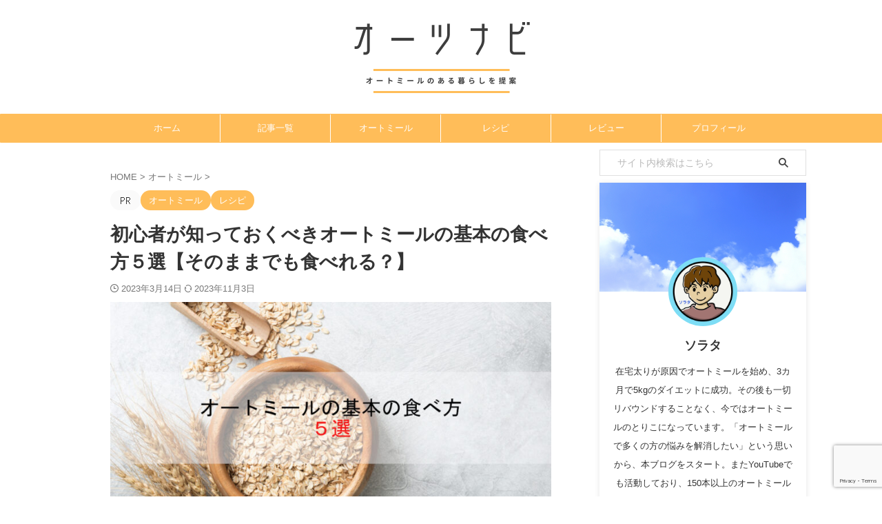

--- FILE ---
content_type: text/html; charset=UTF-8
request_url: https://soraclock.net/2023/03/14/how-to-eat/
body_size: 31864
content:

<!DOCTYPE html>
<!--[if lt IE 7]>
<html class="ie6" lang="ja"> <![endif]-->
<!--[if IE 7]>
<html class="i7" lang="ja"> <![endif]-->
<!--[if IE 8]>
<html class="ie" lang="ja"> <![endif]-->
<!--[if gt IE 8]><!-->
<html lang="ja" class="s-navi-right s-navi-search-overlay  toc-style-default">
	<!--<![endif]-->
	<head prefix="og: http://ogp.me/ns# fb: http://ogp.me/ns/fb# article: http://ogp.me/ns/article#">
		
	<!-- Global site tag (gtag.js) - Google Analytics -->
	<script async src="https://www.googletagmanager.com/gtag/js?id=UA-204882848-1"></script>
	<script>
	  window.dataLayer = window.dataLayer || [];
	  function gtag(){dataLayer.push(arguments);}
	  gtag('js', new Date());

	  gtag('config', 'UA-204882848-1');
	</script>
			<meta charset="UTF-8" >
		<meta name="viewport" content="width=device-width,initial-scale=1.0,user-scalable=no,viewport-fit=cover">
		<meta name="format-detection" content="telephone=no" >
		<meta name="referrer" content="no-referrer-when-downgrade"/>

		
		<link rel="alternate" type="application/rss+xml" title="オーツナビ RSS Feed" href="https://soraclock.net/feed/" />
		<link rel="pingback" href="https://soraclock.net/xmlrpc.php" >
		<!--[if lt IE 9]>
		<script src="https://soraclock.net/wp-content/themes/affinger/js/html5shiv.js"></script>
		<![endif]-->
				<meta name='robots' content='max-image-preview:large' />
<title>初心者が知っておくべきオートミールの基本の食べ方５選【そのままでも食べれる？】 - オーツナビ</title>
<link rel='dns-prefetch' href='//ajax.googleapis.com' />
<script type="text/javascript">
/* <![CDATA[ */
window._wpemojiSettings = {"baseUrl":"https:\/\/s.w.org\/images\/core\/emoji\/15.0.3\/72x72\/","ext":".png","svgUrl":"https:\/\/s.w.org\/images\/core\/emoji\/15.0.3\/svg\/","svgExt":".svg","source":{"concatemoji":"https:\/\/soraclock.net\/wp-includes\/js\/wp-emoji-release.min.js?ver=6.5.3"}};
/*! This file is auto-generated */
!function(i,n){var o,s,e;function c(e){try{var t={supportTests:e,timestamp:(new Date).valueOf()};sessionStorage.setItem(o,JSON.stringify(t))}catch(e){}}function p(e,t,n){e.clearRect(0,0,e.canvas.width,e.canvas.height),e.fillText(t,0,0);var t=new Uint32Array(e.getImageData(0,0,e.canvas.width,e.canvas.height).data),r=(e.clearRect(0,0,e.canvas.width,e.canvas.height),e.fillText(n,0,0),new Uint32Array(e.getImageData(0,0,e.canvas.width,e.canvas.height).data));return t.every(function(e,t){return e===r[t]})}function u(e,t,n){switch(t){case"flag":return n(e,"\ud83c\udff3\ufe0f\u200d\u26a7\ufe0f","\ud83c\udff3\ufe0f\u200b\u26a7\ufe0f")?!1:!n(e,"\ud83c\uddfa\ud83c\uddf3","\ud83c\uddfa\u200b\ud83c\uddf3")&&!n(e,"\ud83c\udff4\udb40\udc67\udb40\udc62\udb40\udc65\udb40\udc6e\udb40\udc67\udb40\udc7f","\ud83c\udff4\u200b\udb40\udc67\u200b\udb40\udc62\u200b\udb40\udc65\u200b\udb40\udc6e\u200b\udb40\udc67\u200b\udb40\udc7f");case"emoji":return!n(e,"\ud83d\udc26\u200d\u2b1b","\ud83d\udc26\u200b\u2b1b")}return!1}function f(e,t,n){var r="undefined"!=typeof WorkerGlobalScope&&self instanceof WorkerGlobalScope?new OffscreenCanvas(300,150):i.createElement("canvas"),a=r.getContext("2d",{willReadFrequently:!0}),o=(a.textBaseline="top",a.font="600 32px Arial",{});return e.forEach(function(e){o[e]=t(a,e,n)}),o}function t(e){var t=i.createElement("script");t.src=e,t.defer=!0,i.head.appendChild(t)}"undefined"!=typeof Promise&&(o="wpEmojiSettingsSupports",s=["flag","emoji"],n.supports={everything:!0,everythingExceptFlag:!0},e=new Promise(function(e){i.addEventListener("DOMContentLoaded",e,{once:!0})}),new Promise(function(t){var n=function(){try{var e=JSON.parse(sessionStorage.getItem(o));if("object"==typeof e&&"number"==typeof e.timestamp&&(new Date).valueOf()<e.timestamp+604800&&"object"==typeof e.supportTests)return e.supportTests}catch(e){}return null}();if(!n){if("undefined"!=typeof Worker&&"undefined"!=typeof OffscreenCanvas&&"undefined"!=typeof URL&&URL.createObjectURL&&"undefined"!=typeof Blob)try{var e="postMessage("+f.toString()+"("+[JSON.stringify(s),u.toString(),p.toString()].join(",")+"));",r=new Blob([e],{type:"text/javascript"}),a=new Worker(URL.createObjectURL(r),{name:"wpTestEmojiSupports"});return void(a.onmessage=function(e){c(n=e.data),a.terminate(),t(n)})}catch(e){}c(n=f(s,u,p))}t(n)}).then(function(e){for(var t in e)n.supports[t]=e[t],n.supports.everything=n.supports.everything&&n.supports[t],"flag"!==t&&(n.supports.everythingExceptFlag=n.supports.everythingExceptFlag&&n.supports[t]);n.supports.everythingExceptFlag=n.supports.everythingExceptFlag&&!n.supports.flag,n.DOMReady=!1,n.readyCallback=function(){n.DOMReady=!0}}).then(function(){return e}).then(function(){var e;n.supports.everything||(n.readyCallback(),(e=n.source||{}).concatemoji?t(e.concatemoji):e.wpemoji&&e.twemoji&&(t(e.twemoji),t(e.wpemoji)))}))}((window,document),window._wpemojiSettings);
/* ]]> */
</script>
<style id='wp-emoji-styles-inline-css' type='text/css'>

	img.wp-smiley, img.emoji {
		display: inline !important;
		border: none !important;
		box-shadow: none !important;
		height: 1em !important;
		width: 1em !important;
		margin: 0 0.07em !important;
		vertical-align: -0.1em !important;
		background: none !important;
		padding: 0 !important;
	}
</style>
<link rel='stylesheet' id='wp-block-library-css' href='https://soraclock.net/wp-includes/css/dist/block-library/style.min.css?ver=6.5.3' type='text/css' media='all' />
<style id='classic-theme-styles-inline-css' type='text/css'>
/*! This file is auto-generated */
.wp-block-button__link{color:#fff;background-color:#32373c;border-radius:9999px;box-shadow:none;text-decoration:none;padding:calc(.667em + 2px) calc(1.333em + 2px);font-size:1.125em}.wp-block-file__button{background:#32373c;color:#fff;text-decoration:none}
</style>
<style id='global-styles-inline-css' type='text/css'>
body{--wp--preset--color--black: #000000;--wp--preset--color--cyan-bluish-gray: #abb8c3;--wp--preset--color--white: #ffffff;--wp--preset--color--pale-pink: #f78da7;--wp--preset--color--vivid-red: #cf2e2e;--wp--preset--color--luminous-vivid-orange: #ff6900;--wp--preset--color--luminous-vivid-amber: #fcb900;--wp--preset--color--light-green-cyan: #eefaff;--wp--preset--color--vivid-green-cyan: #00d084;--wp--preset--color--pale-cyan-blue: #8ed1fc;--wp--preset--color--vivid-cyan-blue: #0693e3;--wp--preset--color--vivid-purple: #9b51e0;--wp--preset--color--soft-red: #e92f3d;--wp--preset--color--light-grayish-red: #fdf0f2;--wp--preset--color--vivid-yellow: #ffc107;--wp--preset--color--very-pale-yellow: #fffde7;--wp--preset--color--very-light-gray: #fafafa;--wp--preset--color--very-dark-gray: #313131;--wp--preset--color--original-color-a: #00B900;--wp--preset--color--original-color-b: #f4fff4;--wp--preset--color--original-color-c: #F3E5F5;--wp--preset--color--original-color-d: #9E9D24;--wp--preset--gradient--vivid-cyan-blue-to-vivid-purple: linear-gradient(135deg,rgba(6,147,227,1) 0%,rgb(155,81,224) 100%);--wp--preset--gradient--light-green-cyan-to-vivid-green-cyan: linear-gradient(135deg,rgb(122,220,180) 0%,rgb(0,208,130) 100%);--wp--preset--gradient--luminous-vivid-amber-to-luminous-vivid-orange: linear-gradient(135deg,rgba(252,185,0,1) 0%,rgba(255,105,0,1) 100%);--wp--preset--gradient--luminous-vivid-orange-to-vivid-red: linear-gradient(135deg,rgba(255,105,0,1) 0%,rgb(207,46,46) 100%);--wp--preset--gradient--very-light-gray-to-cyan-bluish-gray: linear-gradient(135deg,rgb(238,238,238) 0%,rgb(169,184,195) 100%);--wp--preset--gradient--cool-to-warm-spectrum: linear-gradient(135deg,rgb(74,234,220) 0%,rgb(151,120,209) 20%,rgb(207,42,186) 40%,rgb(238,44,130) 60%,rgb(251,105,98) 80%,rgb(254,248,76) 100%);--wp--preset--gradient--blush-light-purple: linear-gradient(135deg,rgb(255,206,236) 0%,rgb(152,150,240) 100%);--wp--preset--gradient--blush-bordeaux: linear-gradient(135deg,rgb(254,205,165) 0%,rgb(254,45,45) 50%,rgb(107,0,62) 100%);--wp--preset--gradient--luminous-dusk: linear-gradient(135deg,rgb(255,203,112) 0%,rgb(199,81,192) 50%,rgb(65,88,208) 100%);--wp--preset--gradient--pale-ocean: linear-gradient(135deg,rgb(255,245,203) 0%,rgb(182,227,212) 50%,rgb(51,167,181) 100%);--wp--preset--gradient--electric-grass: linear-gradient(135deg,rgb(202,248,128) 0%,rgb(113,206,126) 100%);--wp--preset--gradient--midnight: linear-gradient(135deg,rgb(2,3,129) 0%,rgb(40,116,252) 100%);--wp--preset--font-size--small: .8em;--wp--preset--font-size--medium: 20px;--wp--preset--font-size--large: 1.5em;--wp--preset--font-size--x-large: 42px;--wp--preset--font-size--st-regular: 1em;--wp--preset--font-size--huge: 3em;--wp--preset--spacing--20: 0.44rem;--wp--preset--spacing--30: 0.67rem;--wp--preset--spacing--40: 1rem;--wp--preset--spacing--50: 1.5rem;--wp--preset--spacing--60: 2.25rem;--wp--preset--spacing--70: 3.38rem;--wp--preset--spacing--80: 5.06rem;--wp--preset--shadow--natural: 6px 6px 9px rgba(0, 0, 0, 0.2);--wp--preset--shadow--deep: 12px 12px 50px rgba(0, 0, 0, 0.4);--wp--preset--shadow--sharp: 6px 6px 0px rgba(0, 0, 0, 0.2);--wp--preset--shadow--outlined: 6px 6px 0px -3px rgba(255, 255, 255, 1), 6px 6px rgba(0, 0, 0, 1);--wp--preset--shadow--crisp: 6px 6px 0px rgba(0, 0, 0, 1);}:where(.is-layout-flex){gap: 0.5em;}:where(.is-layout-grid){gap: 0.5em;}body .is-layout-flex{display: flex;}body .is-layout-flex{flex-wrap: wrap;align-items: center;}body .is-layout-flex > *{margin: 0;}body .is-layout-grid{display: grid;}body .is-layout-grid > *{margin: 0;}:where(.wp-block-columns.is-layout-flex){gap: 2em;}:where(.wp-block-columns.is-layout-grid){gap: 2em;}:where(.wp-block-post-template.is-layout-flex){gap: 1.25em;}:where(.wp-block-post-template.is-layout-grid){gap: 1.25em;}.has-black-color{color: var(--wp--preset--color--black) !important;}.has-cyan-bluish-gray-color{color: var(--wp--preset--color--cyan-bluish-gray) !important;}.has-white-color{color: var(--wp--preset--color--white) !important;}.has-pale-pink-color{color: var(--wp--preset--color--pale-pink) !important;}.has-vivid-red-color{color: var(--wp--preset--color--vivid-red) !important;}.has-luminous-vivid-orange-color{color: var(--wp--preset--color--luminous-vivid-orange) !important;}.has-luminous-vivid-amber-color{color: var(--wp--preset--color--luminous-vivid-amber) !important;}.has-light-green-cyan-color{color: var(--wp--preset--color--light-green-cyan) !important;}.has-vivid-green-cyan-color{color: var(--wp--preset--color--vivid-green-cyan) !important;}.has-pale-cyan-blue-color{color: var(--wp--preset--color--pale-cyan-blue) !important;}.has-vivid-cyan-blue-color{color: var(--wp--preset--color--vivid-cyan-blue) !important;}.has-vivid-purple-color{color: var(--wp--preset--color--vivid-purple) !important;}.has-black-background-color{background-color: var(--wp--preset--color--black) !important;}.has-cyan-bluish-gray-background-color{background-color: var(--wp--preset--color--cyan-bluish-gray) !important;}.has-white-background-color{background-color: var(--wp--preset--color--white) !important;}.has-pale-pink-background-color{background-color: var(--wp--preset--color--pale-pink) !important;}.has-vivid-red-background-color{background-color: var(--wp--preset--color--vivid-red) !important;}.has-luminous-vivid-orange-background-color{background-color: var(--wp--preset--color--luminous-vivid-orange) !important;}.has-luminous-vivid-amber-background-color{background-color: var(--wp--preset--color--luminous-vivid-amber) !important;}.has-light-green-cyan-background-color{background-color: var(--wp--preset--color--light-green-cyan) !important;}.has-vivid-green-cyan-background-color{background-color: var(--wp--preset--color--vivid-green-cyan) !important;}.has-pale-cyan-blue-background-color{background-color: var(--wp--preset--color--pale-cyan-blue) !important;}.has-vivid-cyan-blue-background-color{background-color: var(--wp--preset--color--vivid-cyan-blue) !important;}.has-vivid-purple-background-color{background-color: var(--wp--preset--color--vivid-purple) !important;}.has-black-border-color{border-color: var(--wp--preset--color--black) !important;}.has-cyan-bluish-gray-border-color{border-color: var(--wp--preset--color--cyan-bluish-gray) !important;}.has-white-border-color{border-color: var(--wp--preset--color--white) !important;}.has-pale-pink-border-color{border-color: var(--wp--preset--color--pale-pink) !important;}.has-vivid-red-border-color{border-color: var(--wp--preset--color--vivid-red) !important;}.has-luminous-vivid-orange-border-color{border-color: var(--wp--preset--color--luminous-vivid-orange) !important;}.has-luminous-vivid-amber-border-color{border-color: var(--wp--preset--color--luminous-vivid-amber) !important;}.has-light-green-cyan-border-color{border-color: var(--wp--preset--color--light-green-cyan) !important;}.has-vivid-green-cyan-border-color{border-color: var(--wp--preset--color--vivid-green-cyan) !important;}.has-pale-cyan-blue-border-color{border-color: var(--wp--preset--color--pale-cyan-blue) !important;}.has-vivid-cyan-blue-border-color{border-color: var(--wp--preset--color--vivid-cyan-blue) !important;}.has-vivid-purple-border-color{border-color: var(--wp--preset--color--vivid-purple) !important;}.has-vivid-cyan-blue-to-vivid-purple-gradient-background{background: var(--wp--preset--gradient--vivid-cyan-blue-to-vivid-purple) !important;}.has-light-green-cyan-to-vivid-green-cyan-gradient-background{background: var(--wp--preset--gradient--light-green-cyan-to-vivid-green-cyan) !important;}.has-luminous-vivid-amber-to-luminous-vivid-orange-gradient-background{background: var(--wp--preset--gradient--luminous-vivid-amber-to-luminous-vivid-orange) !important;}.has-luminous-vivid-orange-to-vivid-red-gradient-background{background: var(--wp--preset--gradient--luminous-vivid-orange-to-vivid-red) !important;}.has-very-light-gray-to-cyan-bluish-gray-gradient-background{background: var(--wp--preset--gradient--very-light-gray-to-cyan-bluish-gray) !important;}.has-cool-to-warm-spectrum-gradient-background{background: var(--wp--preset--gradient--cool-to-warm-spectrum) !important;}.has-blush-light-purple-gradient-background{background: var(--wp--preset--gradient--blush-light-purple) !important;}.has-blush-bordeaux-gradient-background{background: var(--wp--preset--gradient--blush-bordeaux) !important;}.has-luminous-dusk-gradient-background{background: var(--wp--preset--gradient--luminous-dusk) !important;}.has-pale-ocean-gradient-background{background: var(--wp--preset--gradient--pale-ocean) !important;}.has-electric-grass-gradient-background{background: var(--wp--preset--gradient--electric-grass) !important;}.has-midnight-gradient-background{background: var(--wp--preset--gradient--midnight) !important;}.has-small-font-size{font-size: var(--wp--preset--font-size--small) !important;}.has-medium-font-size{font-size: var(--wp--preset--font-size--medium) !important;}.has-large-font-size{font-size: var(--wp--preset--font-size--large) !important;}.has-x-large-font-size{font-size: var(--wp--preset--font-size--x-large) !important;}
.wp-block-navigation a:where(:not(.wp-element-button)){color: inherit;}
:where(.wp-block-post-template.is-layout-flex){gap: 1.25em;}:where(.wp-block-post-template.is-layout-grid){gap: 1.25em;}
:where(.wp-block-columns.is-layout-flex){gap: 2em;}:where(.wp-block-columns.is-layout-grid){gap: 2em;}
.wp-block-pullquote{font-size: 1.5em;line-height: 1.6;}
</style>
<link rel='stylesheet' id='contact-form-7-css' href='https://soraclock.net/wp-content/plugins/contact-form-7/includes/css/styles.css?ver=5.9.8' type='text/css' media='all' />
<link rel='stylesheet' id='normalize-css' href='https://soraclock.net/wp-content/themes/affinger/css/normalize.css?ver=1.5.9' type='text/css' media='all' />
<link rel='stylesheet' id='st_svg-css' href='https://soraclock.net/wp-content/themes/affinger/st_svg/style.css?ver=6.5.3' type='text/css' media='all' />
<link rel='stylesheet' id='slick-css' href='https://soraclock.net/wp-content/themes/affinger/vendor/slick/slick.css?ver=1.8.0' type='text/css' media='all' />
<link rel='stylesheet' id='slick-theme-css' href='https://soraclock.net/wp-content/themes/affinger/vendor/slick/slick-theme.css?ver=1.8.0' type='text/css' media='all' />
<link rel='stylesheet' id='style-css' href='https://soraclock.net/wp-content/themes/affinger/style.css?ver=6.5.3' type='text/css' media='all' />
<link rel='stylesheet' id='child-style-css' href='https://soraclock.net/wp-content/themes/affinger-child/style.css?ver=6.5.3' type='text/css' media='all' />
<link rel='stylesheet' id='single-css' href='https://soraclock.net/wp-content/themes/affinger/st-rankcss.php' type='text/css' media='all' />
<link rel='stylesheet' id='st-themecss-css' href='https://soraclock.net/wp-content/themes/affinger/st-themecss-loader.php?ver=6.5.3' type='text/css' media='all' />
<script type="text/javascript" src="//ajax.googleapis.com/ajax/libs/jquery/1.11.3/jquery.min.js?ver=1.11.3" id="jquery-js"></script>
<link rel="https://api.w.org/" href="https://soraclock.net/wp-json/" /><link rel="alternate" type="application/json" href="https://soraclock.net/wp-json/wp/v2/posts/7590" /><link rel='shortlink' href='https://soraclock.net/?p=7590' />
<link rel="alternate" type="application/json+oembed" href="https://soraclock.net/wp-json/oembed/1.0/embed?url=https%3A%2F%2Fsoraclock.net%2F2023%2F03%2F14%2Fhow-to-eat%2F" />
<link rel="alternate" type="text/xml+oembed" href="https://soraclock.net/wp-json/oembed/1.0/embed?url=https%3A%2F%2Fsoraclock.net%2F2023%2F03%2F14%2Fhow-to-eat%2F&#038;format=xml" />
<meta name="robots" content="index, follow" />
<meta name="thumbnail" content="https://soraclock.net/wp-content/uploads/2023/03/557bbcd631ef0258d286ed1481249f35.jpeg">
<!-- Google Tag Manager -->
<script>(function(w,d,s,l,i){w[l]=w[l]||[];w[l].push({'gtm.start':
new Date().getTime(),event:'gtm.js'});var f=d.getElementsByTagName(s)[0],
j=d.createElement(s),dl=l!='dataLayer'?'&l='+l:'';j.async=true;j.src=
'https://www.googletagmanager.com/gtm.js?id='+i+dl;f.parentNode.insertBefore(j,f);
})(window,document,'script','dataLayer','GTM-W3423W5');</script>
<!-- End Google Tag Manager -->
<script async src="https://pagead2.googlesyndication.com/pagead/js/adsbygoogle.js?client=ca-pub-2957740614206502"
     crossorigin="anonymous"></script>
<link rel="canonical" href="https://soraclock.net/2023/03/14/how-to-eat/" />
<noscript><style>.lazyload[data-src]{display:none !important;}</style></noscript><style>.lazyload{background-image:none !important;}.lazyload:before{background-image:none !important;}</style><link rel="icon" href="https://soraclock.net/wp-content/uploads/2022/01/3-1-100x100.png" sizes="32x32" />
<link rel="icon" href="https://soraclock.net/wp-content/uploads/2022/01/3-1-300x300.png" sizes="192x192" />
<link rel="apple-touch-icon" href="https://soraclock.net/wp-content/uploads/2022/01/3-1-300x300.png" />
<meta name="msapplication-TileImage" content="https://soraclock.net/wp-content/uploads/2022/01/3-1-300x300.png" />
		
<!-- OGP -->

<meta property="og:type" content="article">
<meta property="og:title" content="初心者が知っておくべきオートミールの基本の食べ方５選【そのままでも食べれる？】">
<meta property="og:url" content="https://soraclock.net/2023/03/14/how-to-eat/">
<meta property="og:description" content="この記事はこんな方におすすめ オートミール正しい食べ方が知りたい オートミールの食べ方がワンパターンになりがち オートミールを使った簡単レシピを教えてほしい 「オートミールってどうやって食べればいいの">
<meta property="og:site_name" content="オーツナビ">
<meta property="og:image" content="https://soraclock.net/wp-content/uploads/2023/03/557bbcd631ef0258d286ed1481249f35.jpeg">


	<meta property="article:published_time" content="2023-03-14T16:20:01+09:00" />
		<meta property="article:author" content="ソラタ" />

				<meta name="twitter:card" content="summary_large_image">
	
	<meta name="twitter:site" content="@soraclock">
	<meta name="twitter:title" content="初心者が知っておくべきオートミールの基本の食べ方５選【そのままでも食べれる？】">
	<meta name="twitter:description" content="この記事はこんな方におすすめ オートミール正しい食べ方が知りたい オートミールの食べ方がワンパターンになりがち オートミールを使った簡単レシピを教えてほしい 「オートミールってどうやって食べればいいの">
	<meta name="twitter:image" content="https://soraclock.net/wp-content/uploads/2023/03/557bbcd631ef0258d286ed1481249f35.jpeg">
<!-- /OGP -->
		


<script>
	(function (window, document, $, undefined) {
		'use strict';

		var SlideBox = (function () {
			/**
			 * @param $element
			 *
			 * @constructor
			 */
			function SlideBox($element) {
				this._$element = $element;
			}

			SlideBox.prototype.$content = function () {
				return this._$element.find('[data-st-slidebox-content]');
			};

			SlideBox.prototype.$toggle = function () {
				return this._$element.find('[data-st-slidebox-toggle]');
			};

			SlideBox.prototype.$icon = function () {
				return this._$element.find('[data-st-slidebox-icon]');
			};

			SlideBox.prototype.$text = function () {
				return this._$element.find('[data-st-slidebox-text]');
			};

			SlideBox.prototype.is_expanded = function () {
				return !!(this._$element.filter('[data-st-slidebox-expanded="true"]').length);
			};

			SlideBox.prototype.expand = function () {
				var self = this;

				this.$content().slideDown()
					.promise()
					.then(function () {
						var $icon = self.$icon();
						var $text = self.$text();

						$icon.removeClass($icon.attr('data-st-slidebox-icon-collapsed'))
							.addClass($icon.attr('data-st-slidebox-icon-expanded'))

						$text.text($text.attr('data-st-slidebox-text-expanded'))

						self._$element.removeClass('is-collapsed')
							.addClass('is-expanded');

						self._$element.attr('data-st-slidebox-expanded', 'true');
					});
			};

			SlideBox.prototype.collapse = function () {
				var self = this;

				this.$content().slideUp()
					.promise()
					.then(function () {
						var $icon = self.$icon();
						var $text = self.$text();

						$icon.removeClass($icon.attr('data-st-slidebox-icon-expanded'))
							.addClass($icon.attr('data-st-slidebox-icon-collapsed'))

						$text.text($text.attr('data-st-slidebox-text-collapsed'))

						self._$element.removeClass('is-expanded')
							.addClass('is-collapsed');

						self._$element.attr('data-st-slidebox-expanded', 'false');
					});
			};

			SlideBox.prototype.toggle = function () {
				if (this.is_expanded()) {
					this.collapse();
				} else {
					this.expand();
				}
			};

			SlideBox.prototype.add_event_listeners = function () {
				var self = this;

				this.$toggle().on('click', function (event) {
					self.toggle();
				});
			};

			SlideBox.prototype.initialize = function () {
				this.add_event_listeners();
			};

			return SlideBox;
		}());

		function on_ready() {
			var slideBoxes = [];

			$('[data-st-slidebox]').each(function () {
				var $element = $(this);
				var slideBox = new SlideBox($element);

				slideBoxes.push(slideBox);

				slideBox.initialize();
			});

			return slideBoxes;
		}

		$(on_ready);
	}(window, window.document, jQuery));
</script>


<script>
	(function (window, document, $, undefined) {
		'use strict';

		$(function(){
			/* 第一階層のみの目次にクラスを挿入 */
			$("#toc_container:not(:has(ul ul))").addClass("only-toc");
			/* アコーディオンメニュー内のカテゴリーにクラス追加 */
			$(".st-ac-box ul:has(.cat-item)").each(function(){
				$(this).addClass("st-ac-cat");
			});
		});
	}(window, window.document, jQuery));
</script>

<script>
	(function (window, document, $, undefined) {
		'use strict';

		$(function(){
									$('.st-star').parent('.rankh4').css('padding-bottom','5px'); // スターがある場合のランキング見出し調整
		});
	}(window, window.document, jQuery));
</script>



	<script>
		(function (window, document, $, undefined) {
			'use strict';

			$(function() {
				$('.is-style-st-paragraph-kaiwa').wrapInner('<span class="st-paragraph-kaiwa-text">');
			});
		}(window, window.document, jQuery));
	</script>

	<script>
		(function (window, document, $, undefined) {
			'use strict';

			$(function() {
				$('.is-style-st-paragraph-kaiwa-b').wrapInner('<span class="st-paragraph-kaiwa-text">');
			});
		}(window, window.document, jQuery));
	</script>

<script>
	/* Gutenbergスタイルを調整 */
	(function (window, document, $, undefined) {
		'use strict';

		$(function() {
			$( '[class^="is-style-st-paragraph-"],[class*=" is-style-st-paragraph-"]' ).wrapInner( '<span class="st-noflex"></span>' );
		});
	}(window, window.document, jQuery));
</script>




			</head>
	<body class="post-template-default single single-post postid-7590 single-format-standard single-cat-111 single-cat-104 not-front-page" ><!-- Google Tag Manager (noscript) -->
<noscript><iframe src="https://www.googletagmanager.com/ns.html?id=GTM-W3423W5"
height="0" width="0" style="display:none;visibility:hidden"></iframe></noscript>
<!-- End Google Tag Manager (noscript) -->
				<div id="st-ami">
				<div id="wrapper" class="" ontouchstart="">
				<div id="wrapper-in">

					

<header id="st-headwide">
	<div id="header-full">
		<div id="headbox-bg">
			<div id="headbox">

					<nav id="s-navi" class="pcnone" data-st-nav data-st-nav-type="normal">
		<dl class="acordion is-active" data-st-nav-primary>
			<dt class="trigger">
				<p class="acordion_button"><span class="op op-menu has-text"><i class="st-fa st-svg-menu"></i></span></p>

									<p class="acordion_button acordion_button_search"><span class="op op-search"><i class="st-fa st-svg-search_s op-search-close"></i></span></p>
				
									<div id="st-mobile-logo"></div>
				
				<!-- 追加メニュー -->
				
				<!-- 追加メニュー2 -->
				
			</dt>

			<dd class="acordion_tree">
				<div class="acordion_tree_content">

					
					<div class="menu-%e3%83%98%e3%83%83%e3%83%80%e3%83%bc%e3%83%a1%e3%83%8b%e3%83%a5%e3%83%bc-container"><ul id="menu-%e3%83%98%e3%83%83%e3%83%80%e3%83%bc%e3%83%a1%e3%83%8b%e3%83%a5%e3%83%bc" class="menu"><li id="menu-item-29" class="menu-item menu-item-type-custom menu-item-object-custom menu-item-home menu-item-29"><a href="https://soraclock.net/"><span class="menu-item-label"><i class="fa fa-home" aria-hidden="true"></i> ホーム</span></a></li>
<li id="menu-item-5418" class="menu-item menu-item-type-post_type menu-item-object-page menu-item-5418"><a href="https://soraclock.net/blog/"><span class="menu-item-label">記事一覧</span></a></li>
<li id="menu-item-5441" class="menu-item menu-item-type-taxonomy menu-item-object-category current-post-ancestor current-menu-parent current-post-parent menu-item-5441"><a href="https://soraclock.net/category/oatmeal/"><span class="menu-item-label">オートミール</span></a></li>
<li id="menu-item-6489" class="menu-item menu-item-type-taxonomy menu-item-object-category current-post-ancestor current-menu-parent current-post-parent menu-item-6489"><a href="https://soraclock.net/category/recipe/"><span class="menu-item-label">レシピ</span></a></li>
<li id="menu-item-6491" class="menu-item menu-item-type-taxonomy menu-item-object-category menu-item-6491"><a href="https://soraclock.net/category/review/"><span class="menu-item-label">レビュー</span></a></li>
<li id="menu-item-23" class="menu-item menu-item-type-post_type menu-item-object-page menu-item-23"><a href="https://soraclock.net/%e3%83%97%e3%83%ad%e3%83%95%e3%82%a3%e3%83%bc%e3%83%ab/"><span class="menu-item-label"><i class="fa fa-user" aria-hidden="true"></i> プロフィール</span></a></li>
</ul></div>
					<div class="clear"></div>

					
				</div>
			</dd>

							<dd class="acordion_search">
					<div class="acordion_search_content">
													<div id="search" class="search-custom-d">
	<form method="get" id="searchform" action="https://soraclock.net/">
		<label class="hidden" for="s">
					</label>
		<input type="text" placeholder="サイト内検索はこちら" value="" name="s" id="s" />
		<input type="submit" value="&#xf002;" class="st-fa" id="searchsubmit" />
	</form>
</div>
<!-- /stinger -->
											</div>
				</dd>
					</dl>

					</nav>

									<div id="header-l">
						
						<div id="st-text-logo">
								<!-- ロゴ又はブログ名 -->
    					<p class="sitename sitename-only"><a href="https://soraclock.net/">
                					<img class="sitename-only-img lazyload" src="[data-uri]" width="500" height="140" alt="オーツナビ" data-src="https://soraclock.net/wp-content/uploads/2022/01/dad73f1d6914eaf0ae963fd50d7a1592.png" decoding="async" data-eio-rwidth="500" data-eio-rheight="140"><noscript><img class="sitename-only-img" src="https://soraclock.net/wp-content/uploads/2022/01/dad73f1d6914eaf0ae963fd50d7a1592.png" width="500" height="140" alt="オーツナビ" data-eio="l"></noscript>                            </a></p>
            
						</div>
					</div><!-- /#header-l -->
				
				<div id="header-r" class="smanone">
					
				</div><!-- /#header-r -->

			</div><!-- /#headbox -->
		</div><!-- /#headbox-bg clearfix -->

		
		
		
					<nav class="st-middle-menu"><ul id="menu-%e3%83%98%e3%83%83%e3%83%80%e3%83%bc%e3%83%a1%e3%83%8b%e3%83%a5%e3%83%bc-1" class="menu"><li class="menu-item menu-item-type-custom menu-item-object-custom menu-item-home menu-item-29"><a href="https://soraclock.net/"><i class="fa fa-home" aria-hidden="true"></i> ホーム</a></li>
<li class="menu-item menu-item-type-post_type menu-item-object-page menu-item-5418"><a href="https://soraclock.net/blog/">記事一覧</a></li>
<li class="menu-item menu-item-type-taxonomy menu-item-object-category current-post-ancestor current-menu-parent current-post-parent menu-item-5441"><a href="https://soraclock.net/category/oatmeal/">オートミール</a></li>
<li class="menu-item menu-item-type-taxonomy menu-item-object-category current-post-ancestor current-menu-parent current-post-parent menu-item-6489"><a href="https://soraclock.net/category/recipe/">レシピ</a></li>
<li class="menu-item menu-item-type-taxonomy menu-item-object-category menu-item-6491"><a href="https://soraclock.net/category/review/">レビュー</a></li>
<li class="menu-item menu-item-type-post_type menu-item-object-page menu-item-23"><a href="https://soraclock.net/%e3%83%97%e3%83%ad%e3%83%95%e3%82%a3%e3%83%bc%e3%83%ab/"><i class="fa fa-user" aria-hidden="true"></i> プロフィール</a></li>
</ul></nav>	
			

			<div id="gazou-wide">
					<div id="st-menubox">
			<div id="st-menuwide">
				<nav class="smanone clearfix"><ul id="menu-%e3%83%98%e3%83%83%e3%83%80%e3%83%bc%e3%83%a1%e3%83%8b%e3%83%a5%e3%83%bc-2" class="menu"><li class="menu-item menu-item-type-custom menu-item-object-custom menu-item-home menu-item-29"><a href="https://soraclock.net/"><i class="fa fa-home" aria-hidden="true"></i> ホーム</a></li>
<li class="menu-item menu-item-type-post_type menu-item-object-page menu-item-5418"><a href="https://soraclock.net/blog/">記事一覧</a></li>
<li class="menu-item menu-item-type-taxonomy menu-item-object-category current-post-ancestor current-menu-parent current-post-parent menu-item-5441"><a href="https://soraclock.net/category/oatmeal/">オートミール</a></li>
<li class="menu-item menu-item-type-taxonomy menu-item-object-category current-post-ancestor current-menu-parent current-post-parent menu-item-6489"><a href="https://soraclock.net/category/recipe/">レシピ</a></li>
<li class="menu-item menu-item-type-taxonomy menu-item-object-category menu-item-6491"><a href="https://soraclock.net/category/review/">レビュー</a></li>
<li class="menu-item menu-item-type-post_type menu-item-object-page menu-item-23"><a href="https://soraclock.net/%e3%83%97%e3%83%ad%e3%83%95%e3%82%a3%e3%83%bc%e3%83%ab/"><i class="fa fa-user" aria-hidden="true"></i> プロフィール</a></li>
</ul></nav>			</div>
		</div>
										<div id="st-headerbox">
						<div id="st-header">
						</div>
					</div>
									</div>
		
	</div><!-- #header-full -->

	





</header>

					<div id="content-w">

						
						
	
			<div id="st-header-post-under-box" class="st-header-post-no-data "
		     style="">
			<div class="st-dark-cover">
							</div>
		</div>
	
<div id="content" class="clearfix">
	<div id="contentInner">
		<main>
			<article>
									<div id="post-7590" class="st-post post-7590 post type-post status-publish format-standard has-post-thumbnail hentry category-oatmeal category-recipe tag-75">
				
					
					
					
					<!--ぱんくず -->
											<div
							id="breadcrumb">
							<ol itemscope itemtype="http://schema.org/BreadcrumbList">
								<li itemprop="itemListElement" itemscope itemtype="http://schema.org/ListItem">
									<a href="https://soraclock.net" itemprop="item">
										<span itemprop="name">HOME</span>
									</a>
									&gt;
									<meta itemprop="position" content="1"/>
								</li>

								
																	<li itemprop="itemListElement" itemscope itemtype="http://schema.org/ListItem">
										<a href="https://soraclock.net/category/oatmeal/" itemprop="item">
											<span
												itemprop="name">オートミール</span>
										</a>
										&gt;
										<meta itemprop="position" content="2"/>
									</li>
																								</ol>

													</div>
										<!--/ ぱんくず -->

					<!--ループ開始 -->
															
																									<p class="st-catgroup">
																	<span class="catname st-catid-ad"><img src="[data-uri]" height="100%" data-src="https://soraclock.net/wp-content/themes/affinger/images/r.png" decoding="async" class="lazyload" data-eio-rwidth="20" data-eio-rheight="19"><noscript><img src="https://soraclock.net/wp-content/themes/affinger/images/r.png" height="100%" data-eio="l"></noscript></span>
																<a href="https://soraclock.net/category/oatmeal/" title="View all posts in オートミール" rel="category tag"><span class="catname st-catid111">オートミール</span></a> <a href="https://soraclock.net/category/recipe/" title="View all posts in レシピ" rel="category tag"><span class="catname st-catid104">レシピ</span></a>							</p>
						
						<h1 class="entry-title">初心者が知っておくべきオートミールの基本の食べ方５選【そのままでも食べれる？】</h1>

						
	<div class="blogbox ">
		<p><span class="kdate">
														<i class="st-fa st-svg-clock-o"></i>2023年3月14日										<i class="st-fa st-svg-refresh"></i><time class="updated" datetime="2023-11-03T11:44:35+0900">2023年11月3日</time>
						</span></p>
	</div>
					
					
					
					<div class="mainbox">
						<div id="nocopy" ><!-- コピー禁止エリアここから -->
																<div class=" st-eyecatch-under">

					<img width="1200" height="630" src="[data-uri]" class="attachment-full size-full wp-post-image lazyload" alt="アイキャッチ" decoding="async" fetchpriority="high"   data-src="https://soraclock.net/wp-content/uploads/2023/03/557bbcd631ef0258d286ed1481249f35.jpeg" data-srcset="https://soraclock.net/wp-content/uploads/2023/03/557bbcd631ef0258d286ed1481249f35.jpeg 1200w, https://soraclock.net/wp-content/uploads/2023/03/557bbcd631ef0258d286ed1481249f35-300x158.jpeg 300w, https://soraclock.net/wp-content/uploads/2023/03/557bbcd631ef0258d286ed1481249f35-1024x538.jpeg 1024w, https://soraclock.net/wp-content/uploads/2023/03/557bbcd631ef0258d286ed1481249f35-768x403.jpeg 768w" data-sizes="auto" data-eio-rwidth="1200" data-eio-rheight="630" /><noscript><img width="1200" height="630" src="https://soraclock.net/wp-content/uploads/2023/03/557bbcd631ef0258d286ed1481249f35.jpeg" class="attachment-full size-full wp-post-image" alt="アイキャッチ" decoding="async" fetchpriority="high" srcset="https://soraclock.net/wp-content/uploads/2023/03/557bbcd631ef0258d286ed1481249f35.jpeg 1200w, https://soraclock.net/wp-content/uploads/2023/03/557bbcd631ef0258d286ed1481249f35-300x158.jpeg 300w, https://soraclock.net/wp-content/uploads/2023/03/557bbcd631ef0258d286ed1481249f35-1024x538.jpeg 1024w, https://soraclock.net/wp-content/uploads/2023/03/557bbcd631ef0258d286ed1481249f35-768x403.jpeg 768w" sizes="(max-width: 1200px) 100vw, 1200px" data-eio="l" /></noscript>
		
	</div>
							
							
							
							<div class="entry-content">
								
<div class="st-kaiwa-box clearfix kaiwaicon2">
	<div class="st-kaiwa-face"><img decoding="async" src="[data-uri]" width="60px" data-src="https://soraclock.net/wp-content/uploads/2022/01/090e5fffa7d02239428d6523f9bf4128-300x300.jpg" class="lazyload" data-eio-rwidth="300" data-eio-rheight="300"><noscript><img decoding="async" src="https://soraclock.net/wp-content/uploads/2022/01/090e5fffa7d02239428d6523f9bf4128-300x300.jpg" width="60px" data-eio="l"></noscript>
		<div class="st-kaiwa-face-name">ヒナタ</div>
	</div>
	<div class="st-kaiwa-area">
		<div class="st-kaiwa-hukidashi"><div class="wp-block-st-blocks-st-kaiwa">
<p><strong>オートミールダイエットってどうやって食べればいいのかしら？</strong></p>
</div></div>
	</div>
</div>



<div class="st-kaiwa-box clearfix kaiwaicon1">
	<div class="st-kaiwa-area2">
		<div class="st-kaiwa-hukidashi2"><div class="wp-block-st-blocks-st-kaiwa">
<p><strong>この記事を読めばオートミールの基本的な食べ方が分かるよ</strong></p>
</div></div>
	</div>
	<div class="st-kaiwa-face2"><img decoding="async" src="[data-uri]" width="60px" data-src="https://soraclock.net/wp-content/uploads/2021/12/IMG_6557-300x300.jpg" class="lazyload" data-eio-rwidth="300" data-eio-rheight="300"><noscript><img decoding="async" src="https://soraclock.net/wp-content/uploads/2021/12/IMG_6557-300x300.jpg" width="60px" data-eio="l"></noscript>
		<div class="st-kaiwa-face-name2">ソラタ</div>
	</div>
</div>



<div class="wp-block-st-blocks-my-box st-mybox has-title st-title-border st-title-under" style="background-color:#fff;border-color:#313131;border-radius:0px"><p class="st-mybox-title" style="color:#313131;font-weight:bold;border-bottom-color:#757575;text-shadow:#fff 3px 0px 0px, #fff 2.83487px .981584px 0px, #fff 2.35766px 1.85511px 0px, #fff 1.62091px 2.52441px 0px, #fff .705713px 2.91581px 0px, #fff -0.287171px 2.98622px 0px, #fff -1.24844px 2.72789px 0px, #fff -2.07227px 2.16926px 0px, #fff -2.66798px 1.37182px 0px, #fff -2.96998px .42336px 0px, #fff -2.94502px -0.571704px 0px, #fff -2.59586px -1.50383px 0px, #fff -1.96093px -2.27041px 0px, #fff -1.11013px -2.78704px 0px, #fff -0.137119px -2.99686px 0px, #fff .850987px -2.87677px 0px, #fff 1.74541px -2.43999px 0px, #fff 2.44769px -1.73459px 0px, #fff 2.88051px -0.838246px 0px;background:linear-gradient(0deg, #fff 0%, #fff 55%, rgba(0, 0, 0, 0) 55%, rgba(0, 0, 0, 0) 100%)"><i class="st-fa st-svg-file-text-o st-css-no" aria-hidden=""></i>この記事はこんな方におすすめ</p><div class="st-in-mybox">
<ul class="is-style-st-square-checkbox">
<li><span class="st-mymarker-s-b">オートミール正しい食べ方が知りたい</span></li>



<li><span class="st-mymarker-s-b">オートミールの食べ方がワンパターンになりがち</span></li>



<li><span class="st-mymarker-s-b">オートミールを使った簡単レシピを教えてほしい</span></li>
</ul>
</div></div>



<p>「オートミールってどうやって食べればいいの？」という疑問を持っている方は多いのではないでしょうか。<br><br>この記事ではオートミールを毎日食べている私が、「初心者が知っておくべきオートミールの基本の食べ方」について分かりやすく解説していきます。<br><br>この記事を読むだけでオートミールの基本の食べ方が５つ身につくので、是非最後までご覧ください。</p>



<div class="wp-block-st-blocks-my-box st-mybox has-title" style="background-color:#fff;border-color:#313131;border-radius:0px"><p class="st-mybox-title" style="color:#313131;font-weight:bold;text-shadow:#fff 3px 0px 0px, #fff 2.83487px .981584px 0px, #fff 2.35766px 1.85511px 0px, #fff 1.62091px 2.52441px 0px, #fff .705713px 2.91581px 0px, #fff -0.287171px 2.98622px 0px, #fff -1.24844px 2.72789px 0px, #fff -2.07227px 2.16926px 0px, #fff -2.66798px 1.37182px 0px, #fff -2.96998px .42336px 0px, #fff -2.94502px -0.571704px 0px, #fff -2.59586px -1.50383px 0px, #fff -1.96093px -2.27041px 0px, #fff -1.11013px -2.78704px 0px, #fff -0.137119px -2.99686px 0px, #fff .850987px -2.87677px 0px, #fff 1.74541px -2.43999px 0px, #fff 2.44769px -1.73459px 0px, #fff 2.88051px -0.838246px 0px;background:linear-gradient(0deg, #fff 0%, #fff 55%, rgba(0, 0, 0, 0) 55%, rgba(0, 0, 0, 0) 100%)"><i class="st-fa st-svg-pencil st-css-no" aria-hidden=""></i>この記事は私が書いています</p><div class="st-in-mybox">
<div class="st-kaiwa-box clearfix kaiwaicon1">
	<div class="st-kaiwa-face"><img decoding="async" src="[data-uri]" width="60px" data-src="https://soraclock.net/wp-content/uploads/2021/12/IMG_6557-300x300.jpg" class="lazyload" data-eio-rwidth="300" data-eio-rheight="300"><noscript><img decoding="async" src="https://soraclock.net/wp-content/uploads/2021/12/IMG_6557-300x300.jpg" width="60px" data-eio="l"></noscript>
		<div class="st-kaiwa-face-name">ソラタ</div>
	</div>
	<div class="st-kaiwa-area">
		<div class="st-kaiwa-hukidashi"><div class="wp-block-st-blocks-st-kaiwa">
<p>「食生活アドバイザー」の資格を保有している料理男子。<br>YouTubeでは150以上のオートミールレシピを公開中。<br><a rel="noreferrer noopener" href="https://www.youtube.com/channel/UC5IFC4Xw64kRgZu7bixmIng" data-type="URL" data-id="https://www.youtube.com/channel/UC5IFC4Xw64kRgZu7bixmIng" target="_blank">YouTube</a>、<a rel="noreferrer noopener" href="https://twitter.com/soraclock" target="_blank">Twitter</a>、<a rel="noreferrer noopener" href="https://www.instagram.com/sorata301/" type="URL" id="https://www.instagram.com/sorata301/" target="_blank">Instagram</a>もフォローお願いします。</p>
</div></div>
	</div>
</div>
</div></div>



<div class="wp-block-st-blocks-my-box st-mybox has-title" style="background-color:#fff;border-color:#313131;border-radius:0px"><p class="st-mybox-title" style="color:#313131;font-weight:bold;text-shadow:#fff 3px 0px 0px, #fff 2.83487px .981584px 0px, #fff 2.35766px 1.85511px 0px, #fff 1.62091px 2.52441px 0px, #fff .705713px 2.91581px 0px, #fff -0.287171px 2.98622px 0px, #fff -1.24844px 2.72789px 0px, #fff -2.07227px 2.16926px 0px, #fff -2.66798px 1.37182px 0px, #fff -2.96998px .42336px 0px, #fff -2.94502px -0.571704px 0px, #fff -2.59586px -1.50383px 0px, #fff -1.96093px -2.27041px 0px, #fff -1.11013px -2.78704px 0px, #fff -0.137119px -2.99686px 0px, #fff .850987px -2.87677px 0px, #fff 1.74541px -2.43999px 0px, #fff 2.44769px -1.73459px 0px, #fff 2.88051px -0.838246px 0px;background:linear-gradient(0deg, #fff 0%, #fff 55%, rgba(0, 0, 0, 0) 55%, rgba(0, 0, 0, 0) 100%)"><i class="st-fa st-svg-oukan st-css-no" aria-hidden=""></i>今売れているオートミールはこちら！</p><div class="st-in-mybox">
・【Amazon⇒】<a href="//af.moshimo.com/af/c/click?a_id=3043522&amp;p_id=170&amp;pc_id=185&amp;pl_id=4062&amp;url=https%3A%2F%2Fwww.amazon.co.jp%2Fgp%2Fbestsellers%2Ffood-beverage%2F10459455051" rel="nofollow" referrerpolicy="no-referrer-when-downgrade">ランキングをチェック！</a><img decoding="async" src="[data-uri]" width="1" height="1" style="border:none;" alt="" data-src="//i.moshimo.com/af/i/impression?a_id=3043522&p_id=170&pc_id=185&pl_id=4062" class="lazyload" data-eio-rwidth="1" data-eio-rheight="1"><noscript><img decoding="async" src="//i.moshimo.com/af/i/impression?a_id=3043522&amp;p_id=170&amp;pc_id=185&amp;pl_id=4062" width="1" height="1" style="border:none;" alt="" data-eio="l"></noscript><br>
・【楽天市場⇒】<a href="//af.moshimo.com/af/c/click?a_id=3043528&amp;p_id=54&amp;pc_id=54&amp;pl_id=616&amp;url=https%3A%2F%2Franking.rakuten.co.jp%2Fdaily%2F566676%2F" rel="nofollow" referrerpolicy="no-referrer-when-downgrade">ランキングをチェック！</a><img decoding="async" src="[data-uri]" width="1" height="1" style="border:none;" alt="" data-src="//i.moshimo.com/af/i/impression?a_id=3043528&p_id=54&pc_id=54&pl_id=616" class="lazyload" data-eio-rwidth="1" data-eio-rheight="1"><noscript><img decoding="async" src="//i.moshimo.com/af/i/impression?a_id=3043528&amp;p_id=54&amp;pc_id=54&amp;pl_id=616" width="1" height="1" style="border:none;" alt="" data-eio="l"></noscript><br>
・【Yahoo!ショッピング⇒】<a href="//af.moshimo.com/af/c/click?a_id=3055603&amp;p_id=1225&amp;pc_id=1925&amp;pl_id=18502&amp;url=https%3A%2F%2Fshopping.yahoo.co.jp%2Franking%2Fkeyword%2F%3Fp%3D%25E3%2582%25AA%25E3%2583%25BC%25E3%2583%2588%25E3%2583%259F%25E3%2583%25BC%25E3%2583%25AB%2B%25E4%25BA%25BA%25E6%25B0%2597" rel="nofollow" referrerpolicy="no-referrer-when-downgrade">ランキングをチェック！</a><img decoding="async" src="[data-uri]" width="1" height="1" style="border:none;" alt="" data-src="//i.moshimo.com/af/i/impression?a_id=3055603&p_id=1225&pc_id=1925&pl_id=18502" class="lazyload" data-eio-rwidth="1" data-eio-rheight="1"><noscript><img decoding="async" src="//i.moshimo.com/af/i/impression?a_id=3055603&amp;p_id=1225&amp;pc_id=1925&amp;pl_id=18502" width="1" height="1" style="border:none;" alt="" data-eio="l"></noscript>
</div></div>



<h2 class="wp-block-heading">この記事は動画でも解説しています</h2>



<figure class="wp-block-embed is-type-video is-provider-youtube wp-block-embed-youtube wp-embed-aspect-16-9 wp-has-aspect-ratio"><div class="wp-block-embed__wrapper">
<div
		class="youtube-container"><iframe title="食べて痩せる！オートミール基本の食べ方５選【最強ダイエットレシピ】" width="920" height="518"  frameborder="0" allow="accelerometer; autoplay; clipboard-write; encrypted-media; gyroscope; picture-in-picture; web-share" allowfullscreen data-src="https://www.youtube.com/embed/YpFkKHNA91U?feature=oembed" class="lazyload"></iframe></div>
</div></figure>



<h2 class="wp-block-heading">オートミールとは？【栄養価が高いスーパーフード】</h2>



<figure class="wp-block-image size-large"><img decoding="async" width="1024" height="538" src="[data-uri]" alt="oathmeal" class="wp-image-7630 lazyload"   data-src="https://soraclock.net/wp-content/uploads/2023/03/310047bec4687c224f70cb545abf6beb-1-1024x538.jpeg" data-srcset="https://soraclock.net/wp-content/uploads/2023/03/310047bec4687c224f70cb545abf6beb-1-1024x538.jpeg 1024w, https://soraclock.net/wp-content/uploads/2023/03/310047bec4687c224f70cb545abf6beb-1-300x158.jpeg 300w, https://soraclock.net/wp-content/uploads/2023/03/310047bec4687c224f70cb545abf6beb-1-768x403.jpeg 768w, https://soraclock.net/wp-content/uploads/2023/03/310047bec4687c224f70cb545abf6beb-1.jpeg 1200w" data-sizes="auto" data-eio-rwidth="1024" data-eio-rheight="538" /><noscript><img decoding="async" width="1024" height="538" src="https://soraclock.net/wp-content/uploads/2023/03/310047bec4687c224f70cb545abf6beb-1-1024x538.jpeg" alt="oathmeal" class="wp-image-7630" srcset="https://soraclock.net/wp-content/uploads/2023/03/310047bec4687c224f70cb545abf6beb-1-1024x538.jpeg 1024w, https://soraclock.net/wp-content/uploads/2023/03/310047bec4687c224f70cb545abf6beb-1-300x158.jpeg 300w, https://soraclock.net/wp-content/uploads/2023/03/310047bec4687c224f70cb545abf6beb-1-768x403.jpeg 768w, https://soraclock.net/wp-content/uploads/2023/03/310047bec4687c224f70cb545abf6beb-1.jpeg 1200w" sizes="(max-width: 1024px) 100vw, 1024px" data-eio="l" /></noscript></figure>



<p>オートミールとは「オーツ麦」というイネ科の穀物を食べやすく加工して作られている食品のことです。<span class="st-mymarker-s">栄養価の高さから日々健康的な食事を行いたいと思っている方から人気を集めています。</span><br><br>そんなオートミールを食べるメリットがこちらです。</p>



<div class="wp-block-st-blocks-my-box st-mybox has-title" style="background-color:#fafafa;border-color:#1877f2;border-radius:0px"><p class="st-mybox-title" style="color:#1877f2;font-weight:bold;text-shadow:#fff 3px 0px 0px, #fff 2.83487px .981584px 0px, #fff 2.35766px 1.85511px 0px, #fff 1.62091px 2.52441px 0px, #fff .705713px 2.91581px 0px, #fff -0.287171px 2.98622px 0px, #fff -1.24844px 2.72789px 0px, #fff -2.07227px 2.16926px 0px, #fff -2.66798px 1.37182px 0px, #fff -2.96998px .42336px 0px, #fff -2.94502px -0.571704px 0px, #fff -2.59586px -1.50383px 0px, #fff -1.96093px -2.27041px 0px, #fff -1.11013px -2.78704px 0px, #fff -0.137119px -2.99686px 0px, #fff .850987px -2.87677px 0px, #fff 1.74541px -2.43999px 0px, #fff 2.44769px -1.73459px 0px, #fff 2.88051px -0.838246px 0px;background:linear-gradient(0deg, #fafafa 0%, #fafafa 55%, rgba(0, 0, 0, 0) 55%, rgba(0, 0, 0, 0) 100%)"><i class="st-fa st-svg-hand-right st-css-no" aria-hidden=""></i>オートミールのメリット</p><div class="st-in-mybox">
<ul class="is-style-st-border">
<li><strong>食物繊維が白米の<span class="st-mymarker-s-b">約19倍</span></strong></li>



<li><strong>たんぱく質が白米の<span class="st-mymarker-s-b">約2倍</span></strong></li>



<li><strong>糖質が白米の<span class="st-mymarker-s-b">約23%オフ</span></strong></li>
</ul>
</div></div>



<p>※上記の数字はいずれも可食部100g当たりの計算になります。(参考：マグカップひとつで レンチン!オートミールレシピ)<br><br>私自身もオートミールを7カ月以上食べていますが、オートミールを食べ始めてから以下の変化がありました。</p>



<div class="wp-block-st-blocks-my-box st-mybox has-title" style="background-color:#fafafa;border-color:#1877f2;border-radius:0px"><p class="st-mybox-title" style="color:#1877f2;font-weight:bold;text-shadow:#fff 3px 0px 0px, #fff 2.83487px .981584px 0px, #fff 2.35766px 1.85511px 0px, #fff 1.62091px 2.52441px 0px, #fff .705713px 2.91581px 0px, #fff -0.287171px 2.98622px 0px, #fff -1.24844px 2.72789px 0px, #fff -2.07227px 2.16926px 0px, #fff -2.66798px 1.37182px 0px, #fff -2.96998px .42336px 0px, #fff -2.94502px -0.571704px 0px, #fff -2.59586px -1.50383px 0px, #fff -1.96093px -2.27041px 0px, #fff -1.11013px -2.78704px 0px, #fff -0.137119px -2.99686px 0px, #fff .850987px -2.87677px 0px, #fff 1.74541px -2.43999px 0px, #fff 2.44769px -1.73459px 0px, #fff 2.88051px -0.838246px 0px;background:linear-gradient(0deg, #fafafa 0%, #fafafa 55%, rgba(0, 0, 0, 0) 55%, rgba(0, 0, 0, 0) 100%)"><i class="st-fa st-svg-hand-right st-css-no" aria-hidden=""></i>オートミールで起きた体の変化</p><div class="st-in-mybox">
<ul class="is-style-st-border">
<li><strong><span class="st-mymarker-s-b">お通じが改善した</span></strong></li>



<li><strong><span class="st-mymarker-s-b">65kgから60kgの減量に成功</span></strong></li>
</ul>
</div></div>



<p>なお、私が行っているオートミールダイエットの概要と体重の推移については以下の記事にまとめているので、合わせてチェックしてみて下さい。</p>



<div class="wp-block-st-blocks-my-box st-mybox has-title" style="background-color:#fff;border-color:#313131;border-radius:0px"><p class="st-mybox-title" style="color:#313131;font-weight:bold;text-shadow:#fff 3px 0px 0px, #fff 2.83487px .981584px 0px, #fff 2.35766px 1.85511px 0px, #fff 1.62091px 2.52441px 0px, #fff .705713px 2.91581px 0px, #fff -0.287171px 2.98622px 0px, #fff -1.24844px 2.72789px 0px, #fff -2.07227px 2.16926px 0px, #fff -2.66798px 1.37182px 0px, #fff -2.96998px .42336px 0px, #fff -2.94502px -0.571704px 0px, #fff -2.59586px -1.50383px 0px, #fff -1.96093px -2.27041px 0px, #fff -1.11013px -2.78704px 0px, #fff -0.137119px -2.99686px 0px, #fff .850987px -2.87677px 0px, #fff 1.74541px -2.43999px 0px, #fff 2.44769px -1.73459px 0px, #fff 2.88051px -0.838246px 0px;background:linear-gradient(0deg, #fff 0%, #fff 55%, rgba(0, 0, 0, 0) 55%, rgba(0, 0, 0, 0) 100%)"><i class="st-fa st-svg-link st-css-no" aria-hidden=""></i>合わせて読みたい</p><div class="st-in-mybox">
<p>【関連記事⇒】<a rel="noreferrer noopener" href="https://soraclock.net/2023/03/07/oatmeal-diet-know-how/" data-type="URL" data-id="https://soraclock.net/2023/03/07/oatmeal-diet-know-how/" target="_blank">5kg痩せた！正しいオートミールダイエットのやり方を完全攻略</a><br>【関連記事⇒】<a href="https://soraclock.net/2023/03/05/monthly-report7/">【月間オーツナビ】オートミールダイエット成果報告【7ヶ月目】</a><br>【関連記事⇒】<a href="https://soraclock.net/2022/10/29/3-months/">【－５kg】オートミールを毎日3カ月食べ続けた結果と注意点【体験談】</a></p>
</div></div>



<div class="wp-block-st-blocks-my-box st-mybox" style="background-color:#fafafa;border-color:#fafafa"><div class="st-in-mybox">
<p class="has-text-align-center"><span class="st-mymarker-s-b">\栄養バランスのとれた低糖質おかずをご自宅で楽しむなら/</span></p>



<p class="wp-block-st-blocks-my-button st-mybtn st-reflection st-mybtn-noborder" style="min-width:100%;border-width:0px;border-radius:10px;font-weight:bold;box-shadow:0 3px 0 #039be5;background:linear-gradient(to bottom, #29b6f6, #4fc3f7)"><a href="https://www.rentracks.jp/adx/r.html?idx=0.45747.307845.6218.8952&amp;dna=113412" rel="nofollow noopener" target="_blank">三ツ星ファーム</a>
<img decoding="async" border="0" width="1" height="1" src="[data-uri]" alt="" data-src="https://www13.a8.net/0.gif?a8mat=3NPNU8+CZYQ9E+5546+5YRHE" class="lazyload" data-eio-rwidth="1" data-eio-rheight="1"><noscript><img decoding="async" border="0" width="1" height="1" src="https://www13.a8.net/0.gif?a8mat=3NPNU8+CZYQ9E+5546+5YRHE" alt="" data-eio="l"></noscript></p>



<p class="has-text-align-center">一流シェフの味を自宅にお届け！</p>
</div></div>



<h2 class="wp-block-heading">オートミールはそのまま食べれる？【オススメしない】</h2>



<figure class="wp-block-image size-large"><img decoding="async" width="1024" height="538" src="[data-uri]" alt="boy who doesn't want to eat rice" class="wp-image-7629 lazyload"   data-src="https://soraclock.net/wp-content/uploads/2023/03/4f653e48546c591dcdd91f9b64431e7f-1024x538.jpeg" data-srcset="https://soraclock.net/wp-content/uploads/2023/03/4f653e48546c591dcdd91f9b64431e7f-1024x538.jpeg 1024w, https://soraclock.net/wp-content/uploads/2023/03/4f653e48546c591dcdd91f9b64431e7f-300x158.jpeg 300w, https://soraclock.net/wp-content/uploads/2023/03/4f653e48546c591dcdd91f9b64431e7f-768x403.jpeg 768w, https://soraclock.net/wp-content/uploads/2023/03/4f653e48546c591dcdd91f9b64431e7f.jpeg 1200w" data-sizes="auto" data-eio-rwidth="1024" data-eio-rheight="538" /><noscript><img decoding="async" width="1024" height="538" src="https://soraclock.net/wp-content/uploads/2023/03/4f653e48546c591dcdd91f9b64431e7f-1024x538.jpeg" alt="boy who doesn't want to eat rice" class="wp-image-7629" srcset="https://soraclock.net/wp-content/uploads/2023/03/4f653e48546c591dcdd91f9b64431e7f-1024x538.jpeg 1024w, https://soraclock.net/wp-content/uploads/2023/03/4f653e48546c591dcdd91f9b64431e7f-300x158.jpeg 300w, https://soraclock.net/wp-content/uploads/2023/03/4f653e48546c591dcdd91f9b64431e7f-768x403.jpeg 768w, https://soraclock.net/wp-content/uploads/2023/03/4f653e48546c591dcdd91f9b64431e7f.jpeg 1200w" sizes="(max-width: 1024px) 100vw, 1024px" data-eio="l" /></noscript></figure>



<p>栄養価が高く健康的な食事として人気を集めているオートミールはそのままでも食べることができます。しかし以下の通り、<span class="st-mymarker-s">味と食感の観点からオートミールをそのまま食べるのはおすすめできません。</span></p>



<div class="wp-block-st-blocks-my-box st-mybox has-title" style="background-color:#fafafa;border-color:#1877f2;border-radius:0px"><p class="st-mybox-title" style="color:#1877f2;font-weight:bold;text-shadow:#fff 3px 0px 0px, #fff 2.83487px .981584px 0px, #fff 2.35766px 1.85511px 0px, #fff 1.62091px 2.52441px 0px, #fff .705713px 2.91581px 0px, #fff -0.287171px 2.98622px 0px, #fff -1.24844px 2.72789px 0px, #fff -2.07227px 2.16926px 0px, #fff -2.66798px 1.37182px 0px, #fff -2.96998px .42336px 0px, #fff -2.94502px -0.571704px 0px, #fff -2.59586px -1.50383px 0px, #fff -1.96093px -2.27041px 0px, #fff -1.11013px -2.78704px 0px, #fff -0.137119px -2.99686px 0px, #fff .850987px -2.87677px 0px, #fff 1.74541px -2.43999px 0px, #fff 2.44769px -1.73459px 0px, #fff 2.88051px -0.838246px 0px;background:linear-gradient(0deg, #fafafa 0%, #fafafa 55%, rgba(0, 0, 0, 0) 55%, rgba(0, 0, 0, 0) 100%)"><i class="st-fa st-svg-hand-right st-css-no" aria-hidden=""></i>オートミールをそのまま食べない方が良い理由</p><div class="st-in-mybox">
<ul class="is-style-st-border">
<li><strong><span class="st-mymarker-s-b">独特な穀物風味であまりおいしくない</span>（⇒味自体は無味）</strong></li>



<li><strong><span class="st-mymarker-s-b">パサパサしていて食べにくい</span>（⇒口の中の水分が持って行かれ飲み込めない）</strong></li>
</ul>
</div></div>



<p>オートミールはそのままでは食べにくいですが、安心してください。これから紹介する調理方法を実践するだけで、とってもおいしくオートミールを食べることができます。しかもどの食べ方もとっても簡単で今日から試すことができます。</p>



<div class="wp-block-st-blocks-my-box st-mybox has-title" style="background-color:#fff;border-color:#313131;border-radius:0px"><p class="st-mybox-title" style="color:#313131;font-weight:bold;text-shadow:#fff 3px 0px 0px, #fff 2.83487px .981584px 0px, #fff 2.35766px 1.85511px 0px, #fff 1.62091px 2.52441px 0px, #fff .705713px 2.91581px 0px, #fff -0.287171px 2.98622px 0px, #fff -1.24844px 2.72789px 0px, #fff -2.07227px 2.16926px 0px, #fff -2.66798px 1.37182px 0px, #fff -2.96998px .42336px 0px, #fff -2.94502px -0.571704px 0px, #fff -2.59586px -1.50383px 0px, #fff -1.96093px -2.27041px 0px, #fff -1.11013px -2.78704px 0px, #fff -0.137119px -2.99686px 0px, #fff .850987px -2.87677px 0px, #fff 1.74541px -2.43999px 0px, #fff 2.44769px -1.73459px 0px, #fff 2.88051px -0.838246px 0px;background:linear-gradient(0deg, #fff 0%, #fff 55%, rgba(0, 0, 0, 0) 55%, rgba(0, 0, 0, 0) 100%)"><i class="st-fa st-svg-link st-css-no" aria-hidden=""></i>合わせて読みたい</p><div class="st-in-mybox">
<p>【関連記事⇒】<a rel="noreferrer noopener" href="https://soraclock.net/2023/02/25/oatmeal-type/" data-type="URL" data-id="https://soraclock.net/2023/02/25/oatmeal-type/" target="_blank">オートミールの種類の違いと選び方を優しく解説</a><br>【関連記事⇒】<a href="https://soraclock.net/2023/01/16/oatmeal-taste/" data-type="URL" data-id="https://soraclock.net/2023/01/16/oatmeal-taste/" target="_blank" rel="noreferrer noopener">オートミールの味を「まずい」から「おいしい」に変える裏ワザ４選</a></p>
</div></div>



<h2 class="wp-block-heading">オートミールの基本の食べ方【全て簡単に作れます】</h2>



<figure class="wp-block-image size-large"><img decoding="async" width="1024" height="538" src="[data-uri]" alt="woman cooking" class="wp-image-7633 lazyload"   data-src="https://soraclock.net/wp-content/uploads/2023/03/0e5bb0772ceed9c40e595f96a975a229-1-1024x538.jpeg" data-srcset="https://soraclock.net/wp-content/uploads/2023/03/0e5bb0772ceed9c40e595f96a975a229-1-1024x538.jpeg 1024w, https://soraclock.net/wp-content/uploads/2023/03/0e5bb0772ceed9c40e595f96a975a229-1-300x158.jpeg 300w, https://soraclock.net/wp-content/uploads/2023/03/0e5bb0772ceed9c40e595f96a975a229-1-768x403.jpeg 768w, https://soraclock.net/wp-content/uploads/2023/03/0e5bb0772ceed9c40e595f96a975a229-1.jpeg 1200w" data-sizes="auto" data-eio-rwidth="1024" data-eio-rheight="538" /><noscript><img decoding="async" width="1024" height="538" src="https://soraclock.net/wp-content/uploads/2023/03/0e5bb0772ceed9c40e595f96a975a229-1-1024x538.jpeg" alt="woman cooking" class="wp-image-7633" srcset="https://soraclock.net/wp-content/uploads/2023/03/0e5bb0772ceed9c40e595f96a975a229-1-1024x538.jpeg 1024w, https://soraclock.net/wp-content/uploads/2023/03/0e5bb0772ceed9c40e595f96a975a229-1-300x158.jpeg 300w, https://soraclock.net/wp-content/uploads/2023/03/0e5bb0772ceed9c40e595f96a975a229-1-768x403.jpeg 768w, https://soraclock.net/wp-content/uploads/2023/03/0e5bb0772ceed9c40e595f96a975a229-1.jpeg 1200w" sizes="(max-width: 1024px) 100vw, 1024px" data-eio="l" /></noscript></figure>



<p>ここからは基本のオートミールの食べ方について解説していきます。<br><br>今回紹介するこれだけは覚えておいてほしいオートミールの基本の食べ方は、次の5つになります。</p>



<div class="wp-block-st-blocks-my-box st-mybox has-title" style="background-color:#fafafa;border-color:#1877f2;border-radius:0px"><p class="st-mybox-title" style="color:#1877f2;font-weight:bold;text-shadow:#fff 3px 0px 0px, #fff 2.83487px .981584px 0px, #fff 2.35766px 1.85511px 0px, #fff 1.62091px 2.52441px 0px, #fff .705713px 2.91581px 0px, #fff -0.287171px 2.98622px 0px, #fff -1.24844px 2.72789px 0px, #fff -2.07227px 2.16926px 0px, #fff -2.66798px 1.37182px 0px, #fff -2.96998px .42336px 0px, #fff -2.94502px -0.571704px 0px, #fff -2.59586px -1.50383px 0px, #fff -1.96093px -2.27041px 0px, #fff -1.11013px -2.78704px 0px, #fff -0.137119px -2.99686px 0px, #fff .850987px -2.87677px 0px, #fff 1.74541px -2.43999px 0px, #fff 2.44769px -1.73459px 0px, #fff 2.88051px -0.838246px 0px;background:linear-gradient(0deg, #fafafa 0%, #fafafa 55%, rgba(0, 0, 0, 0) 55%, rgba(0, 0, 0, 0) 100%)"><i class="st-fa st-svg-hand-right st-css-no" aria-hidden=""></i>オートミールの基本の食べ方</p><div class="st-in-mybox">
<ul class="is-style-st-border">
<li><strong>おにぎり</strong></li>



<li><strong>オーバーナイトオーツ</strong></li>



<li><strong>リゾット</strong></li>



<li><strong>チャーハン</strong></li>



<li><strong>蒸しパン</strong></li>
</ul>
</div></div>



<p>それぞれ詳しく解説していきます。どのレシピも動画でも作り方を紹介しています。</p>



<div class="wp-block-st-blocks-my-box st-mybox has-title" style="background-color:#fff;border-color:#313131;border-radius:0px"><p class="st-mybox-title" style="color:#313131;font-weight:bold;text-shadow:#fff 3px 0px 0px, #fff 2.83487px .981584px 0px, #fff 2.35766px 1.85511px 0px, #fff 1.62091px 2.52441px 0px, #fff .705713px 2.91581px 0px, #fff -0.287171px 2.98622px 0px, #fff -1.24844px 2.72789px 0px, #fff -2.07227px 2.16926px 0px, #fff -2.66798px 1.37182px 0px, #fff -2.96998px .42336px 0px, #fff -2.94502px -0.571704px 0px, #fff -2.59586px -1.50383px 0px, #fff -1.96093px -2.27041px 0px, #fff -1.11013px -2.78704px 0px, #fff -0.137119px -2.99686px 0px, #fff .850987px -2.87677px 0px, #fff 1.74541px -2.43999px 0px, #fff 2.44769px -1.73459px 0px, #fff 2.88051px -0.838246px 0px;background:linear-gradient(0deg, #fff 0%, #fff 55%, rgba(0, 0, 0, 0) 55%, rgba(0, 0, 0, 0) 100%)"><i class="st-fa st-svg-youtube-play st-css-no" aria-hidden=""></i>YouTube</p><div class="st-in-mybox">
<p>私が運営しているYouTubeチャンネル「<a rel="noreferrer noopener" href="https://www.youtube.com/@sorata-ch/featured" target="_blank">ソラタのオートミール生活</a>」では200以上のオートミールレシピ動画を配信しています。今後も新しいレシピを随時更新していくので、早めにチャンネル登録しておくのがおすすめです。<a rel="noreferrer noopener" href="https://www.youtube.com/@sorata-ch?sub_confirmation=1" target="_blank">→チャンネル登録はこちら</a></p>
</div></div>



<h3 class="wp-block-heading">おにぎり</h3>



<figure class="wp-block-image size-large"><img decoding="async" width="1024" height="538" src="[data-uri]" alt="rice ball" class="wp-image-7620 lazyload"   data-src="https://soraclock.net/wp-content/uploads/2023/03/5-1024x538.jpg" data-srcset="https://soraclock.net/wp-content/uploads/2023/03/5-1024x538.jpg 1024w, https://soraclock.net/wp-content/uploads/2023/03/5-300x158.jpg 300w, https://soraclock.net/wp-content/uploads/2023/03/5-768x403.jpg 768w, https://soraclock.net/wp-content/uploads/2023/03/5.jpg 1200w" data-sizes="auto" data-eio-rwidth="1024" data-eio-rheight="538" /><noscript><img decoding="async" width="1024" height="538" src="https://soraclock.net/wp-content/uploads/2023/03/5-1024x538.jpg" alt="rice ball" class="wp-image-7620" srcset="https://soraclock.net/wp-content/uploads/2023/03/5-1024x538.jpg 1024w, https://soraclock.net/wp-content/uploads/2023/03/5-300x158.jpg 300w, https://soraclock.net/wp-content/uploads/2023/03/5-768x403.jpg 768w, https://soraclock.net/wp-content/uploads/2023/03/5.jpg 1200w" sizes="(max-width: 1024px) 100vw, 1024px" data-eio="l" /></noscript><figcaption class="wp-element-caption">ちくわおにぎり</figcaption></figure>



<p>オートミールの基本の食べ方の1つ目が「おにぎりにして食べる」です。オートミールを使ったおにぎりの作り方がこちらになります。</p>



<div class="wp-block-st-blocks-my-box st-mybox has-title" style="background-color:#fafafa;border-color:#1877f2;border-radius:0px"><p class="st-mybox-title" style="color:#1877f2;font-weight:bold;text-shadow:#fff 3px 0px 0px, #fff 2.83487px .981584px 0px, #fff 2.35766px 1.85511px 0px, #fff 1.62091px 2.52441px 0px, #fff .705713px 2.91581px 0px, #fff -0.287171px 2.98622px 0px, #fff -1.24844px 2.72789px 0px, #fff -2.07227px 2.16926px 0px, #fff -2.66798px 1.37182px 0px, #fff -2.96998px .42336px 0px, #fff -2.94502px -0.571704px 0px, #fff -2.59586px -1.50383px 0px, #fff -1.96093px -2.27041px 0px, #fff -1.11013px -2.78704px 0px, #fff -0.137119px -2.99686px 0px, #fff .850987px -2.87677px 0px, #fff 1.74541px -2.43999px 0px, #fff 2.44769px -1.73459px 0px, #fff 2.88051px -0.838246px 0px;background:linear-gradient(0deg, #fafafa 0%, #fafafa 55%, rgba(0, 0, 0, 0) 55%, rgba(0, 0, 0, 0) 100%)"><i class="st-fa st-svg-hand-right st-css-no" aria-hidden=""></i>オートミールおにぎりの作り方</p><div class="st-in-mybox">
<ol class="is-style-st-border">
<li><strong>オートミール 30g、水 50mlを混ぜたら電子レンジ(500W)で2分間温めます</strong></li>



<li><strong>通常のおにぎりと同じように具を入れて形を整えたら完成です</strong></li>
</ol>
</div></div>



<p><span class="st-mymarker-s">オートミールは米化（こめか）することで、普段食べている白米と同じように食べることができます。</span><br><br>オートミールは食物繊維が豊富で腹持ちが良いため、白米と置換えることでダイエット効果が期待できます。なお、オートミールはロールドオーツタイプのものを使用するのがおすすめです。</p>



<div class="wp-block-buttons is-layout-flex wp-block-buttons-is-layout-flex">
<div class="wp-block-button has-custom-width wp-block-button__width-100 has-custom-font-size is-style-fill has-st-regular-font-size"><a class="wp-block-button__link has-white-color has-pale-cyan-blue-background-color has-text-color has-background wp-element-button" href="https://www.youtube.com/watch?v=0_EyCBqoYks" style="border-radius:100px" target="_blank" rel="noreferrer noopener"><strong>【おにぎり】のレシピ動画はこちら</strong></a></div>
</div>



<h3 class="wp-block-heading">オーバーナイトオーツ</h3>



<figure class="wp-block-image size-large"><img decoding="async" width="1024" height="538" src="[data-uri]" alt="オーバーナイトオーツ" class="wp-image-7621 lazyload"   data-src="https://soraclock.net/wp-content/uploads/2023/03/4-1024x538.jpg" data-srcset="https://soraclock.net/wp-content/uploads/2023/03/4-1024x538.jpg 1024w, https://soraclock.net/wp-content/uploads/2023/03/4-300x158.jpg 300w, https://soraclock.net/wp-content/uploads/2023/03/4-768x403.jpg 768w, https://soraclock.net/wp-content/uploads/2023/03/4.jpg 1200w" data-sizes="auto" data-eio-rwidth="1024" data-eio-rheight="538" /><noscript><img decoding="async" width="1024" height="538" src="https://soraclock.net/wp-content/uploads/2023/03/4-1024x538.jpg" alt="オーバーナイトオーツ" class="wp-image-7621" srcset="https://soraclock.net/wp-content/uploads/2023/03/4-1024x538.jpg 1024w, https://soraclock.net/wp-content/uploads/2023/03/4-300x158.jpg 300w, https://soraclock.net/wp-content/uploads/2023/03/4-768x403.jpg 768w, https://soraclock.net/wp-content/uploads/2023/03/4.jpg 1200w" sizes="(max-width: 1024px) 100vw, 1024px" data-eio="l" /></noscript><figcaption class="wp-element-caption">ミックスベリーオーバーナイトオーツ</figcaption></figure>



<p>オートミールの基本の食べ方の2つ目が「オーバーナイトオーツ」です。オートミールを使ったオーバーナイトオーツの作り方がこちらになります。</p>



<div class="wp-block-st-blocks-my-box st-mybox has-title" style="background-color:#fafafa;border-color:#1877f2;border-radius:0px"><p class="st-mybox-title" style="color:#1877f2;font-weight:bold;text-shadow:#fff 3px 0px 0px, #fff 2.83487px .981584px 0px, #fff 2.35766px 1.85511px 0px, #fff 1.62091px 2.52441px 0px, #fff .705713px 2.91581px 0px, #fff -0.287171px 2.98622px 0px, #fff -1.24844px 2.72789px 0px, #fff -2.07227px 2.16926px 0px, #fff -2.66798px 1.37182px 0px, #fff -2.96998px .42336px 0px, #fff -2.94502px -0.571704px 0px, #fff -2.59586px -1.50383px 0px, #fff -1.96093px -2.27041px 0px, #fff -1.11013px -2.78704px 0px, #fff -0.137119px -2.99686px 0px, #fff .850987px -2.87677px 0px, #fff 1.74541px -2.43999px 0px, #fff 2.44769px -1.73459px 0px, #fff 2.88051px -0.838246px 0px;background:linear-gradient(0deg, #fafafa 0%, #fafafa 55%, rgba(0, 0, 0, 0) 55%, rgba(0, 0, 0, 0) 100%)"><i class="st-fa st-svg-hand-right st-css-no" aria-hidden=""></i>オーバーナイトオーツの作り方</p><div class="st-in-mybox">
<ol class="is-style-st-border">
<li><strong>オートミール 30g、ヨーグルト 150gを混ぜ冷蔵庫で3時間以上寝かせます</strong></li>



<li><strong>フルーツや甘味料をトッピングしたら完成です</strong></li>
</ol>
</div></div>



<p>オーバーナイトオーツとはオートミールにヨーグルト（牛乳や豆乳でも代用可能）を加えて作る料理のことです。冷蔵庫でオーバーナイトさせて（一晩寝かせて）作るので、<span class="st-mymarker-s">夜に作って、翌朝に朝食として食べる方が多いです。<br></span><br>フルーツの皮をむいたり、切ったりするのが面倒な方は、冷凍フルーツを使うのもおすすめです。なお、オートミールはクイックオーツタイプのものを使用するのがおすすめです。</p>



<div class="wp-block-buttons is-layout-flex wp-block-buttons-is-layout-flex">
<div class="wp-block-button has-custom-width wp-block-button__width-100 has-custom-font-size is-style-fill has-st-regular-font-size"><a class="wp-block-button__link has-white-color has-pale-cyan-blue-background-color has-text-color has-background wp-element-button" href="https://www.youtube.com/watch?v=Q1gIt2KaP9E" style="border-radius:100px" target="_blank" rel="noreferrer noopener"><strong>【オーバーナイトオーツ】のレシピ動画はこちら</strong></a></div>
</div>



<h3 class="wp-block-heading">リゾット</h3>



<figure class="wp-block-image size-large"><img decoding="async" width="1024" height="538" src="[data-uri]" alt="risotto" class="wp-image-7622 lazyload"   data-src="https://soraclock.net/wp-content/uploads/2023/03/2-4-1024x538.jpg" data-srcset="https://soraclock.net/wp-content/uploads/2023/03/2-4-1024x538.jpg 1024w, https://soraclock.net/wp-content/uploads/2023/03/2-4-300x158.jpg 300w, https://soraclock.net/wp-content/uploads/2023/03/2-4-768x403.jpg 768w, https://soraclock.net/wp-content/uploads/2023/03/2-4.jpg 1200w" data-sizes="auto" data-eio-rwidth="1024" data-eio-rheight="538" /><noscript><img decoding="async" width="1024" height="538" src="https://soraclock.net/wp-content/uploads/2023/03/2-4-1024x538.jpg" alt="risotto" class="wp-image-7622" srcset="https://soraclock.net/wp-content/uploads/2023/03/2-4-1024x538.jpg 1024w, https://soraclock.net/wp-content/uploads/2023/03/2-4-300x158.jpg 300w, https://soraclock.net/wp-content/uploads/2023/03/2-4-768x403.jpg 768w, https://soraclock.net/wp-content/uploads/2023/03/2-4.jpg 1200w" sizes="(max-width: 1024px) 100vw, 1024px" data-eio="l" /></noscript><figcaption class="wp-element-caption">コンポタリゾット</figcaption></figure>



<p>オートミールの基本の食べ方の3つ目が「リゾット」です。オートミールを使ったリゾットの作り方がこちらになります。</p>



<div class="wp-block-st-blocks-my-box st-mybox has-title" style="background-color:#fafafa;border-color:#1877f2;border-radius:0px"><p class="st-mybox-title" style="color:#1877f2;font-weight:bold;text-shadow:#fff 3px 0px 0px, #fff 2.83487px .981584px 0px, #fff 2.35766px 1.85511px 0px, #fff 1.62091px 2.52441px 0px, #fff .705713px 2.91581px 0px, #fff -0.287171px 2.98622px 0px, #fff -1.24844px 2.72789px 0px, #fff -2.07227px 2.16926px 0px, #fff -2.66798px 1.37182px 0px, #fff -2.96998px .42336px 0px, #fff -2.94502px -0.571704px 0px, #fff -2.59586px -1.50383px 0px, #fff -1.96093px -2.27041px 0px, #fff -1.11013px -2.78704px 0px, #fff -0.137119px -2.99686px 0px, #fff .850987px -2.87677px 0px, #fff 1.74541px -2.43999px 0px, #fff 2.44769px -1.73459px 0px, #fff 2.88051px -0.838246px 0px;background:linear-gradient(0deg, #fafafa 0%, #fafafa 55%, rgba(0, 0, 0, 0) 55%, rgba(0, 0, 0, 0) 100%)"><i class="st-fa st-svg-hand-right st-css-no" aria-hidden=""></i>オートミールリゾットの作り方</p><div class="st-in-mybox">
<ol class="is-style-st-border">
<li><strong>オートミール 30g、カップスープの素 1袋、牛乳 150mlを混ぜます</strong></li>



<li><strong>電子レンジ(500W)で2分間温めたら完成です</strong></li>
</ol>
</div></div>



<p>カップスープの素を使うととっても簡単にリゾットを作ることができます。しかもカップスープの素を数種類ストックしておけば<span class="st-mymarker-s">毎日違った味を楽しむこともできます。</span><br><br>とろけるチーズやクルトンをトッピングするのもおすすめです。なお、オートミールはクイックオーツタイプのものを使用するのがおすすめです。</p>



<div class="wp-block-buttons is-layout-flex wp-block-buttons-is-layout-flex">
<div class="wp-block-button has-custom-width wp-block-button__width-100 has-custom-font-size is-style-fill has-st-regular-font-size"><a class="wp-block-button__link has-white-color has-pale-cyan-blue-background-color has-text-color has-background wp-element-button" href="https://www.youtube.com/watch?v=NkWICXD_Zq4" style="border-radius:100px" target="_blank" rel="noreferrer noopener"><strong>【リゾット】のレシピ動画はこちら</strong></a></div>
</div>



<h3 class="wp-block-heading">チャーハン</h3>



<figure class="wp-block-image size-large"><img decoding="async" width="1024" height="575" src="[data-uri]" alt="Fried rice" class="wp-image-7623 lazyload"   data-src="https://soraclock.net/wp-content/uploads/2023/03/d36cbd7afb4c258aae1ae8223d3b50e0-1024x575.jpg" data-srcset="https://soraclock.net/wp-content/uploads/2023/03/d36cbd7afb4c258aae1ae8223d3b50e0-1024x575.jpg 1024w, https://soraclock.net/wp-content/uploads/2023/03/d36cbd7afb4c258aae1ae8223d3b50e0-300x168.jpg 300w, https://soraclock.net/wp-content/uploads/2023/03/d36cbd7afb4c258aae1ae8223d3b50e0-768x431.jpg 768w, https://soraclock.net/wp-content/uploads/2023/03/d36cbd7afb4c258aae1ae8223d3b50e0.jpg 1500w" data-sizes="auto" data-eio-rwidth="1024" data-eio-rheight="575" /><noscript><img decoding="async" width="1024" height="575" src="https://soraclock.net/wp-content/uploads/2023/03/d36cbd7afb4c258aae1ae8223d3b50e0-1024x575.jpg" alt="Fried rice" class="wp-image-7623" srcset="https://soraclock.net/wp-content/uploads/2023/03/d36cbd7afb4c258aae1ae8223d3b50e0-1024x575.jpg 1024w, https://soraclock.net/wp-content/uploads/2023/03/d36cbd7afb4c258aae1ae8223d3b50e0-300x168.jpg 300w, https://soraclock.net/wp-content/uploads/2023/03/d36cbd7afb4c258aae1ae8223d3b50e0-768x431.jpg 768w, https://soraclock.net/wp-content/uploads/2023/03/d36cbd7afb4c258aae1ae8223d3b50e0.jpg 1500w" sizes="(max-width: 1024px) 100vw, 1024px" data-eio="l" /></noscript><figcaption class="wp-element-caption">カニカマチャーハン</figcaption></figure>



<p>オートミールの基本の食べ方の4つ目が「チャーハン」です。オートミールを使ったチャーハンの作り方がこちらになります。</p>



<div class="wp-block-st-blocks-my-box st-mybox has-title" style="background-color:#fafafa;border-color:#1877f2;border-radius:0px"><p class="st-mybox-title" style="color:#1877f2;font-weight:bold;text-shadow:#fff 3px 0px 0px, #fff 2.83487px .981584px 0px, #fff 2.35766px 1.85511px 0px, #fff 1.62091px 2.52441px 0px, #fff .705713px 2.91581px 0px, #fff -0.287171px 2.98622px 0px, #fff -1.24844px 2.72789px 0px, #fff -2.07227px 2.16926px 0px, #fff -2.66798px 1.37182px 0px, #fff -2.96998px .42336px 0px, #fff -2.94502px -0.571704px 0px, #fff -2.59586px -1.50383px 0px, #fff -1.96093px -2.27041px 0px, #fff -1.11013px -2.78704px 0px, #fff -0.137119px -2.99686px 0px, #fff .850987px -2.87677px 0px, #fff 1.74541px -2.43999px 0px, #fff 2.44769px -1.73459px 0px, #fff 2.88051px -0.838246px 0px;background:linear-gradient(0deg, #fafafa 0%, #fafafa 55%, rgba(0, 0, 0, 0) 55%, rgba(0, 0, 0, 0) 100%)"><i class="st-fa st-svg-hand-right st-css-no" aria-hidden=""></i>オートミールチャーハンの作り方</p><div class="st-in-mybox">
<ol class="is-style-st-border">
<li><strong>オートミール 30g、鶏がらスープの素 小さじ1、水 50mlを混ぜて電子レンジ(500W)で2分間温めます</strong></li>



<li><strong>割いたカニカマ 3本、溶き卵 1個、ごま油 少々を加えて前て再び電子レンジ(500W)で2分間温めます</strong></li>



<li><strong>塩コショウ、小ネギをかけたら完成です</strong></li>
</ol>
</div></div>



<p>オートミールを使えば電子レンジだけで簡単にチャーハンを作ることができます。<span class="st-mymarker-s">フライパンなどの洗い物も出ないので、忙しいときにちゃちゃっと作りたい方におすすめです。</span><br><br>レタスチャーハンやキムチチャーハンも簡単に作ることができます。なお、オートミールはロールドオーツタイプのものを使用するのがおすすめです。</p>



<div class="wp-block-buttons is-layout-flex wp-block-buttons-is-layout-flex">
<div class="wp-block-button has-custom-width wp-block-button__width-100 has-custom-font-size is-style-fill has-st-regular-font-size"><a class="wp-block-button__link has-white-color has-pale-cyan-blue-background-color has-text-color has-background wp-element-button" href="https://www.youtube.com/watch?v=6XfWz2eyzoY" style="border-radius:100px" target="_blank" rel="noreferrer noopener"><strong>【チャーハン】のレシピ動画はこちら</strong></a></div>
</div>



<h3 class="wp-block-heading">蒸しパン</h3>



<figure class="wp-block-image size-large"><img decoding="async" width="1024" height="538" src="[data-uri]" alt="steamed bread" class="wp-image-7624 lazyload"   data-src="https://soraclock.net/wp-content/uploads/2023/03/9-1024x538.jpg" data-srcset="https://soraclock.net/wp-content/uploads/2023/03/9-1024x538.jpg 1024w, https://soraclock.net/wp-content/uploads/2023/03/9-300x158.jpg 300w, https://soraclock.net/wp-content/uploads/2023/03/9-768x403.jpg 768w, https://soraclock.net/wp-content/uploads/2023/03/9.jpg 1200w" data-sizes="auto" data-eio-rwidth="1024" data-eio-rheight="538" /><noscript><img decoding="async" width="1024" height="538" src="https://soraclock.net/wp-content/uploads/2023/03/9-1024x538.jpg" alt="steamed bread" class="wp-image-7624" srcset="https://soraclock.net/wp-content/uploads/2023/03/9-1024x538.jpg 1024w, https://soraclock.net/wp-content/uploads/2023/03/9-300x158.jpg 300w, https://soraclock.net/wp-content/uploads/2023/03/9-768x403.jpg 768w, https://soraclock.net/wp-content/uploads/2023/03/9.jpg 1200w" sizes="(max-width: 1024px) 100vw, 1024px" data-eio="l" /></noscript><figcaption class="wp-element-caption">ココア蒸しパン</figcaption></figure>



<p>オートミールの基本の食べ方の5つ目が「蒸しパン」です。オートミールを使った蒸しパンの作り方がこちらになります。</p>



<div class="wp-block-st-blocks-my-box st-mybox has-title" style="background-color:#fafafa;border-color:#1877f2;border-radius:0px"><p class="st-mybox-title" style="color:#1877f2;font-weight:bold;text-shadow:#fff 3px 0px 0px, #fff 2.83487px .981584px 0px, #fff 2.35766px 1.85511px 0px, #fff 1.62091px 2.52441px 0px, #fff .705713px 2.91581px 0px, #fff -0.287171px 2.98622px 0px, #fff -1.24844px 2.72789px 0px, #fff -2.07227px 2.16926px 0px, #fff -2.66798px 1.37182px 0px, #fff -2.96998px .42336px 0px, #fff -2.94502px -0.571704px 0px, #fff -2.59586px -1.50383px 0px, #fff -1.96093px -2.27041px 0px, #fff -1.11013px -2.78704px 0px, #fff -0.137119px -2.99686px 0px, #fff .850987px -2.87677px 0px, #fff 1.74541px -2.43999px 0px, #fff 2.44769px -1.73459px 0px, #fff 2.88051px -0.838246px 0px;background:linear-gradient(0deg, #fafafa 0%, #fafafa 55%, rgba(0, 0, 0, 0) 55%, rgba(0, 0, 0, 0) 100%)"><i class="st-fa st-svg-hand-right st-css-no" aria-hidden=""></i>オートミール蒸しパンの作り方</p><div class="st-in-mybox">
<ol class="is-style-st-border">
<li><strong>オートミール 20g、ホットケーキミックス 100g、卵 1個、牛乳 80ml、ココアパウダー 25gを混ぜます</strong></li>



<li><strong>生地を耐熱容器に入れ<strong>電子レンジ(500W)で6分間温めたら完成です</strong></strong></li>
</ol>
</div></div>



<p>オートミールで簡単に作れるおやつとして紹介しておきたいのがこの蒸しパンです。自宅で簡単にふわふわな蒸しパンを食べることができるので覚えておいて損は無いレシピになります。<br><br>ただ蒸しパンは糖質が高くなってしまいがちなので、<span class="st-mymarker-s">ダイエット中の方は食べ過ぎに注意しましょう。</span>なお、オートミールはクイックオーツタイプのものを使用するのがおすすめです。</p>



<div class="wp-block-buttons is-layout-flex wp-block-buttons-is-layout-flex">
<div class="wp-block-button has-custom-width wp-block-button__width-100 has-custom-font-size is-style-fill has-st-regular-font-size"><a class="wp-block-button__link has-white-color has-pale-cyan-blue-background-color has-text-color has-background wp-element-button" href="https://www.youtube.com/watch?v=J_10-IYUQrk" style="border-radius:100px" target="_blank" rel="noreferrer noopener"><strong>【蒸しパン】のレシピ動画はこちら</strong></a></div>
</div>



<h2 class="wp-block-heading">オートミールの応用レシピ【これも作れるの&#x2049;】</h2>



<figure class="wp-block-image size-large"><img decoding="async" width="1024" height="538" src="[data-uri]" alt="woman cooking" class="wp-image-7634 lazyload"   data-src="https://soraclock.net/wp-content/uploads/2023/03/e6d736b9acf0b24cac1a70b4e113d4b0-1024x538.jpeg" data-srcset="https://soraclock.net/wp-content/uploads/2023/03/e6d736b9acf0b24cac1a70b4e113d4b0-1024x538.jpeg 1024w, https://soraclock.net/wp-content/uploads/2023/03/e6d736b9acf0b24cac1a70b4e113d4b0-300x158.jpeg 300w, https://soraclock.net/wp-content/uploads/2023/03/e6d736b9acf0b24cac1a70b4e113d4b0-768x403.jpeg 768w, https://soraclock.net/wp-content/uploads/2023/03/e6d736b9acf0b24cac1a70b4e113d4b0.jpeg 1200w" data-sizes="auto" data-eio-rwidth="1024" data-eio-rheight="538" /><noscript><img decoding="async" width="1024" height="538" src="https://soraclock.net/wp-content/uploads/2023/03/e6d736b9acf0b24cac1a70b4e113d4b0-1024x538.jpeg" alt="woman cooking" class="wp-image-7634" srcset="https://soraclock.net/wp-content/uploads/2023/03/e6d736b9acf0b24cac1a70b4e113d4b0-1024x538.jpeg 1024w, https://soraclock.net/wp-content/uploads/2023/03/e6d736b9acf0b24cac1a70b4e113d4b0-300x158.jpeg 300w, https://soraclock.net/wp-content/uploads/2023/03/e6d736b9acf0b24cac1a70b4e113d4b0-768x403.jpeg 768w, https://soraclock.net/wp-content/uploads/2023/03/e6d736b9acf0b24cac1a70b4e113d4b0.jpeg 1200w" sizes="(max-width: 1024px) 100vw, 1024px" data-eio="l" /></noscript></figure>



<p>ここからは「これもオートミールで作れるの？」と思うようなオートミールを使った応用レシピについて解説していきます。<br><br>今回紹介するオートミールを使った応用レシピはこちらです。</p>



<div class="wp-block-st-blocks-my-box st-mybox has-title" style="background-color:#fafafa;border-color:#1877f2;border-radius:0px"><p class="st-mybox-title" style="color:#1877f2;font-weight:bold;text-shadow:#fff 3px 0px 0px, #fff 2.83487px .981584px 0px, #fff 2.35766px 1.85511px 0px, #fff 1.62091px 2.52441px 0px, #fff .705713px 2.91581px 0px, #fff -0.287171px 2.98622px 0px, #fff -1.24844px 2.72789px 0px, #fff -2.07227px 2.16926px 0px, #fff -2.66798px 1.37182px 0px, #fff -2.96998px .42336px 0px, #fff -2.94502px -0.571704px 0px, #fff -2.59586px -1.50383px 0px, #fff -1.96093px -2.27041px 0px, #fff -1.11013px -2.78704px 0px, #fff -0.137119px -2.99686px 0px, #fff .850987px -2.87677px 0px, #fff 1.74541px -2.43999px 0px, #fff 2.44769px -1.73459px 0px, #fff 2.88051px -0.838246px 0px;background:linear-gradient(0deg, #fafafa 0%, #fafafa 55%, rgba(0, 0, 0, 0) 55%, rgba(0, 0, 0, 0) 100%)"><i class="st-fa st-svg-hand-right st-css-no" aria-hidden=""></i>オートミールの基本の食べ方</p><div class="st-in-mybox">
<ul class="is-style-st-border">
<li><strong>親子丼</strong></li>



<li><strong>お好み焼き</strong></li>



<li><strong>おはぎ</strong></li>
</ul>
</div></div>



<p>それぞれ詳しく解説していきます。どのレシピも動画でも作り方を紹介しています。</p>



<h3 class="wp-block-heading"><strong>親子丼</strong></h3>



<figure class="wp-block-image size-large"><img decoding="async" width="1024" height="538" src="[data-uri]" alt="chicken and egg on rice" class="wp-image-7540 lazyload"   data-src="https://soraclock.net/wp-content/uploads/2023/03/3-1024x538.jpg" data-srcset="https://soraclock.net/wp-content/uploads/2023/03/3-1024x538.jpg 1024w, https://soraclock.net/wp-content/uploads/2023/03/3-300x158.jpg 300w, https://soraclock.net/wp-content/uploads/2023/03/3-768x403.jpg 768w, https://soraclock.net/wp-content/uploads/2023/03/3.jpg 1200w" data-sizes="auto" data-eio-rwidth="1024" data-eio-rheight="538" /><noscript><img decoding="async" width="1024" height="538" src="https://soraclock.net/wp-content/uploads/2023/03/3-1024x538.jpg" alt="chicken and egg on rice" class="wp-image-7540" srcset="https://soraclock.net/wp-content/uploads/2023/03/3-1024x538.jpg 1024w, https://soraclock.net/wp-content/uploads/2023/03/3-300x158.jpg 300w, https://soraclock.net/wp-content/uploads/2023/03/3-768x403.jpg 768w, https://soraclock.net/wp-content/uploads/2023/03/3.jpg 1200w" sizes="(max-width: 1024px) 100vw, 1024px" data-eio="l" /></noscript><figcaption class="wp-element-caption">親子丼</figcaption></figure>



<p>オートミールの応用レシピの1つ目が「親子丼」です。オートミールを使ったお好み焼きの作り方がこちらになります。</p>



<div class="wp-block-st-blocks-my-box st-mybox has-title" style="background-color:#fafafa;border-color:#1877f2;border-radius:0px"><p class="st-mybox-title" style="color:#1877f2;font-weight:bold;text-shadow:#fff 3px 0px 0px, #fff 2.83487px .981584px 0px, #fff 2.35766px 1.85511px 0px, #fff 1.62091px 2.52441px 0px, #fff .705713px 2.91581px 0px, #fff -0.287171px 2.98622px 0px, #fff -1.24844px 2.72789px 0px, #fff -2.07227px 2.16926px 0px, #fff -2.66798px 1.37182px 0px, #fff -2.96998px .42336px 0px, #fff -2.94502px -0.571704px 0px, #fff -2.59586px -1.50383px 0px, #fff -1.96093px -2.27041px 0px, #fff -1.11013px -2.78704px 0px, #fff -0.137119px -2.99686px 0px, #fff .850987px -2.87677px 0px, #fff 1.74541px -2.43999px 0px, #fff 2.44769px -1.73459px 0px, #fff 2.88051px -0.838246px 0px;background:linear-gradient(0deg, #fafafa 0%, #fafafa 55%, rgba(0, 0, 0, 0) 55%, rgba(0, 0, 0, 0) 100%)"><i class="st-fa st-svg-hand-right st-css-no" aria-hidden=""></i>オートミール親子丼の作り方</p><div class="st-in-mybox">
<ol class="is-style-st-border">
<li><strong>オートミール 30g、水 50mlを混ぜ<strong>電子レンジ(500W)で2分間温めます</strong></strong></li>



<li><strong>溶き卵 1個、焼き鳥の缶詰 1缶を上にのせて<strong><strong>電子レンジ(500W)で1分半温めます</strong></strong></strong></li>



<li><strong>小ねぎをのせたら完成です</strong></li>
</ol>
</div></div>



<p>焼き鳥の缶詰を使う事でフライパンを使わずに作ることができます。<span class="st-mymarker-s">鶏肉はたんぱく質も豊富なので筋トレを行っている方にもおすすめなレシピになります。</span><br><br>なお、オートミールはロールドオーツタイプのものを使用するのがおすすめです。</p>



<div class="wp-block-buttons is-layout-flex wp-block-buttons-is-layout-flex">
<div class="wp-block-button has-custom-width wp-block-button__width-100 has-custom-font-size is-style-fill has-st-regular-font-size"><a class="wp-block-button__link has-white-color has-pale-cyan-blue-background-color has-text-color has-background wp-element-button" href="https://www.youtube.com/watch?v=6O4LpP5rzM0" style="border-radius:100px" target="_blank" rel="noreferrer noopener"><strong>【親子丼】のレシピ動画はこちら</strong></a></div>
</div>



<h3 class="wp-block-heading"><strong>お好み焼き</strong></h3>



<figure class="wp-block-image size-large"><img decoding="async" width="1024" height="538" src="[data-uri]" alt="Okonomiyaki" class="wp-image-7539 lazyload"   data-src="https://soraclock.net/wp-content/uploads/2023/03/2-1-1024x538.jpg" data-srcset="https://soraclock.net/wp-content/uploads/2023/03/2-1-1024x538.jpg 1024w, https://soraclock.net/wp-content/uploads/2023/03/2-1-300x158.jpg 300w, https://soraclock.net/wp-content/uploads/2023/03/2-1-768x403.jpg 768w, https://soraclock.net/wp-content/uploads/2023/03/2-1.jpg 1200w" data-sizes="auto" data-eio-rwidth="1024" data-eio-rheight="538" /><noscript><img decoding="async" width="1024" height="538" src="https://soraclock.net/wp-content/uploads/2023/03/2-1-1024x538.jpg" alt="Okonomiyaki" class="wp-image-7539" srcset="https://soraclock.net/wp-content/uploads/2023/03/2-1-1024x538.jpg 1024w, https://soraclock.net/wp-content/uploads/2023/03/2-1-300x158.jpg 300w, https://soraclock.net/wp-content/uploads/2023/03/2-1-768x403.jpg 768w, https://soraclock.net/wp-content/uploads/2023/03/2-1.jpg 1200w" sizes="(max-width: 1024px) 100vw, 1024px" data-eio="l" /></noscript><figcaption class="wp-element-caption">カップお好み焼き</figcaption></figure>



<p>オートミールの応用レシピの2つ目が「お好み焼き」です。オートミールを使ったお好み焼きの作り方がこちらになります。</p>



<div class="wp-block-st-blocks-my-box st-mybox has-title" style="background-color:#fafafa;border-color:#1877f2;border-radius:0px"><p class="st-mybox-title" style="color:#1877f2;font-weight:bold;text-shadow:#fff 3px 0px 0px, #fff 2.83487px .981584px 0px, #fff 2.35766px 1.85511px 0px, #fff 1.62091px 2.52441px 0px, #fff .705713px 2.91581px 0px, #fff -0.287171px 2.98622px 0px, #fff -1.24844px 2.72789px 0px, #fff -2.07227px 2.16926px 0px, #fff -2.66798px 1.37182px 0px, #fff -2.96998px .42336px 0px, #fff -2.94502px -0.571704px 0px, #fff -2.59586px -1.50383px 0px, #fff -1.96093px -2.27041px 0px, #fff -1.11013px -2.78704px 0px, #fff -0.137119px -2.99686px 0px, #fff .850987px -2.87677px 0px, #fff 1.74541px -2.43999px 0px, #fff 2.44769px -1.73459px 0px, #fff 2.88051px -0.838246px 0px;background:linear-gradient(0deg, #fafafa 0%, #fafafa 55%, rgba(0, 0, 0, 0) 55%, rgba(0, 0, 0, 0) 100%)"><i class="st-fa st-svg-hand-right st-css-no" aria-hidden=""></i>オートミールお好み焼きの作り方</p><div class="st-in-mybox">
<ol class="is-style-st-border">
<li><strong>オートミール 30g、和風だし 小さじ1、みじん切りキャベツ 20g、卵 1個を混ぜます</strong></li>



<li><strong><strong>電子レンジ(500W)で2分間温めます</strong></strong></li>



<li><strong>ソース、マヨネーズをかけたら完成です</strong></li>
</ol>
</div></div>



<p>このレシピはキャベツをたくさん使用したカサ増しレシピになります。<span class="st-mymarker-s">これを食べるだけで空腹感を紛らわせることができるのでダイエット中の方にもおすすめです。</span><br><br>なお、オートミールはクイックオーツタイプのものを使用するのがおすすめです。</p>



<div class="wp-block-buttons is-layout-flex wp-block-buttons-is-layout-flex">
<div class="wp-block-button has-custom-width wp-block-button__width-100 has-custom-font-size is-style-fill has-st-regular-font-size"><a class="wp-block-button__link has-white-color has-pale-cyan-blue-background-color has-text-color has-background wp-element-button" href="https://www.youtube.com/watch?v=6O4LpP5rzM0" style="border-radius:100px" target="_blank" rel="noreferrer noopener"><strong>【お好み焼き】のレシピ動画はこちら</strong></a></div>
</div>



<h3 class="wp-block-heading"><strong>おはぎ</strong></h3>



<figure class="wp-block-image size-large"><img decoding="async" width="1024" height="538" src="[data-uri]" alt="ohagi" class="wp-image-7625 lazyload"   data-src="https://soraclock.net/wp-content/uploads/2023/03/3-1-1024x538.jpg" data-srcset="https://soraclock.net/wp-content/uploads/2023/03/3-1-1024x538.jpg 1024w, https://soraclock.net/wp-content/uploads/2023/03/3-1-300x158.jpg 300w, https://soraclock.net/wp-content/uploads/2023/03/3-1-768x403.jpg 768w, https://soraclock.net/wp-content/uploads/2023/03/3-1.jpg 1200w" data-sizes="auto" data-eio-rwidth="1024" data-eio-rheight="538" /><noscript><img decoding="async" width="1024" height="538" src="https://soraclock.net/wp-content/uploads/2023/03/3-1-1024x538.jpg" alt="ohagi" class="wp-image-7625" srcset="https://soraclock.net/wp-content/uploads/2023/03/3-1-1024x538.jpg 1024w, https://soraclock.net/wp-content/uploads/2023/03/3-1-300x158.jpg 300w, https://soraclock.net/wp-content/uploads/2023/03/3-1-768x403.jpg 768w, https://soraclock.net/wp-content/uploads/2023/03/3-1.jpg 1200w" sizes="(max-width: 1024px) 100vw, 1024px" data-eio="l" /></noscript><figcaption class="wp-element-caption">おはぎ</figcaption></figure>



<p>オートミールの応用レシピの3つ目が「おはぎ」です。オートミールを使ったおはぎの作り方がこちらになります。</p>



<div class="wp-block-st-blocks-my-box st-mybox has-title" style="background-color:#fafafa;border-color:#1877f2;border-radius:0px"><p class="st-mybox-title" style="color:#1877f2;font-weight:bold;text-shadow:#fff 3px 0px 0px, #fff 2.83487px .981584px 0px, #fff 2.35766px 1.85511px 0px, #fff 1.62091px 2.52441px 0px, #fff .705713px 2.91581px 0px, #fff -0.287171px 2.98622px 0px, #fff -1.24844px 2.72789px 0px, #fff -2.07227px 2.16926px 0px, #fff -2.66798px 1.37182px 0px, #fff -2.96998px .42336px 0px, #fff -2.94502px -0.571704px 0px, #fff -2.59586px -1.50383px 0px, #fff -1.96093px -2.27041px 0px, #fff -1.11013px -2.78704px 0px, #fff -0.137119px -2.99686px 0px, #fff .850987px -2.87677px 0px, #fff 1.74541px -2.43999px 0px, #fff 2.44769px -1.73459px 0px, #fff 2.88051px -0.838246px 0px;background:linear-gradient(0deg, #fafafa 0%, #fafafa 55%, rgba(0, 0, 0, 0) 55%, rgba(0, 0, 0, 0) 100%)"><i class="st-fa st-svg-hand-right st-css-no" aria-hidden=""></i>オートミールお好み焼きの作り方</p><div class="st-in-mybox">
<ol class="is-style-st-border">
<li><strong>オートミール 30g、片栗粉 小さじ1、水 50mlをよく混ぜ<strong>電子レンジ(500W)で2分間温めます</strong></strong></li>



<li><strong>ラップに包んで形を整えます</strong></li>



<li><strong>あんこ 適量で包んだら完成です</strong></li>
</ol>
</div></div>



<p>オートミールに片栗粉を混ぜることで、食感がもっちもちになります。私はこれをオートミールのもち化と呼んでいます。<span class="st-mymarker-s">本当のお餅よりも罪悪感が少ないのが何よりも魅力だと思っております。<br></span><br>なお、オートミールはクイックオーツタイプのものを使用するのがおすすめです。</p>



<div class="wp-block-buttons is-layout-flex wp-block-buttons-is-layout-flex">
<div class="wp-block-button has-custom-width wp-block-button__width-100 has-custom-font-size is-style-fill has-st-regular-font-size"><a class="wp-block-button__link has-white-color has-pale-cyan-blue-background-color has-text-color has-background wp-element-button" href="https://www.youtube.com/watch?v=9rfAxlaac0g" style="border-radius:100px" target="_blank" rel="noreferrer noopener"><strong>【おはぎ】のレシピ動画はこちら</strong></a></div>
</div>



<h2 class="wp-block-heading">オートミールには低糖質おかずが理想【三ツ星ファーム】</h2>



<figure class="wp-block-image size-large"><img decoding="async" width="1024" height="538" src="[data-uri]" alt="woman eating" class="wp-image-7661 lazyload"   data-src="https://soraclock.net/wp-content/uploads/2023/03/06c3627cea4a5a17aeed24948b5e5f2c-1024x538.jpeg" data-srcset="https://soraclock.net/wp-content/uploads/2023/03/06c3627cea4a5a17aeed24948b5e5f2c-1024x538.jpeg 1024w, https://soraclock.net/wp-content/uploads/2023/03/06c3627cea4a5a17aeed24948b5e5f2c-300x158.jpeg 300w, https://soraclock.net/wp-content/uploads/2023/03/06c3627cea4a5a17aeed24948b5e5f2c-768x403.jpeg 768w, https://soraclock.net/wp-content/uploads/2023/03/06c3627cea4a5a17aeed24948b5e5f2c.jpeg 1200w" data-sizes="auto" data-eio-rwidth="1024" data-eio-rheight="538" /><noscript><img decoding="async" width="1024" height="538" src="https://soraclock.net/wp-content/uploads/2023/03/06c3627cea4a5a17aeed24948b5e5f2c-1024x538.jpeg" alt="woman eating" class="wp-image-7661" srcset="https://soraclock.net/wp-content/uploads/2023/03/06c3627cea4a5a17aeed24948b5e5f2c-1024x538.jpeg 1024w, https://soraclock.net/wp-content/uploads/2023/03/06c3627cea4a5a17aeed24948b5e5f2c-300x158.jpeg 300w, https://soraclock.net/wp-content/uploads/2023/03/06c3627cea4a5a17aeed24948b5e5f2c-768x403.jpeg 768w, https://soraclock.net/wp-content/uploads/2023/03/06c3627cea4a5a17aeed24948b5e5f2c.jpeg 1200w" sizes="(max-width: 1024px) 100vw, 1024px" data-eio="l" /></noscript></figure>



<p>オートミールと合わせて食べたいのが、栄養バランスの取れた低糖質おかずです。<span class="st-mymarker-s">三ツ星ファームならそんな理想的なおかずが自宅に届くので大変おすすめです。<br></span><br>三ツ星ファームがおすすめな理由が以下になります。</p>



<div class="wp-block-st-blocks-my-box st-mybox has-title" style="background-color:#fafafa;border-color:#1877f2;border-radius:0px"><p class="st-mybox-title" style="color:#1877f2;font-weight:bold;text-shadow:#fff 3px 0px 0px, #fff 2.83487px .981584px 0px, #fff 2.35766px 1.85511px 0px, #fff 1.62091px 2.52441px 0px, #fff .705713px 2.91581px 0px, #fff -0.287171px 2.98622px 0px, #fff -1.24844px 2.72789px 0px, #fff -2.07227px 2.16926px 0px, #fff -2.66798px 1.37182px 0px, #fff -2.96998px .42336px 0px, #fff -2.94502px -0.571704px 0px, #fff -2.59586px -1.50383px 0px, #fff -1.96093px -2.27041px 0px, #fff -1.11013px -2.78704px 0px, #fff -0.137119px -2.99686px 0px, #fff .850987px -2.87677px 0px, #fff 1.74541px -2.43999px 0px, #fff 2.44769px -1.73459px 0px, #fff 2.88051px -0.838246px 0px;background:linear-gradient(0deg, #fafafa 0%, #fafafa 55%, rgba(0, 0, 0, 0) 55%, rgba(0, 0, 0, 0) 100%)"><i class="st-fa st-svg-hand-right st-css-no" aria-hidden=""></i>三ツ星ファームがおすすめな理由</p><div class="st-in-mybox">
<ul class="is-style-st-border">
<li><strong><span class="st-mymarker-s-b">管理栄養士監修</span>のバリエーション豊かな低糖質メニューが自宅に届く</strong></li>



<li><strong><span class="st-mymarker-s-b">50種以上</span>のメニューから好きなものを選べる</strong></li>



<li><strong>忙しくても<span class="st-mymarker-s-b">5分間温めるだけ</span>で食べられて</strong>、<strong>片付けは<span class="st-mymarker-s-b">容器を捨てるだけ</span></strong></li>
</ul>
</div></div>



<p>三ツ星ファームは「スーパーフード」と呼ばれているオートミールと一緒に食べるのにふさわしい、まさに理想的なおかずです。そんな理想的なおかずが1食あたり626円(税込)から食べることができます。<br><br>本気で健康と向き合いたい方は以下から詳細をご覧ください。</p>



<div class="wp-block-st-blocks-my-box st-mybox" style="background-color:#fafafa;border-color:#fafafa"><div class="st-in-mybox">
<p class="has-text-align-center"><span class="st-mymarker-s-b">栄養バランスのとれた低糖質おかずをご自宅で楽しむなら↓</span></p>



<p class="wp-block-st-blocks-my-button st-mybtn st-reflection st-mybtn-noborder" style="min-width:100%;border-width:0px;border-radius:10px;font-weight:bold;box-shadow:0 3px 0 #039be5;background:linear-gradient(to bottom, #29b6f6, #4fc3f7)"><a href="https://www.rentracks.jp/adx/r.html?idx=0.45747.307845.6218.8952&amp;dna=113412" rel="nofollow noopener" target="_blank">三ツ星ファーム</a>
<img decoding="async" border="0" width="1" height="1" src="[data-uri]" alt="" data-src="https://www13.a8.net/0.gif?a8mat=3NPNU8+CZYQ9E+5546+5YRHE" class="lazyload" data-eio-rwidth="1" data-eio-rheight="1"><noscript><img decoding="async" border="0" width="1" height="1" src="https://www13.a8.net/0.gif?a8mat=3NPNU8+CZYQ9E+5546+5YRHE" alt="" data-eio="l"></noscript></p>



<p class="has-text-align-center">一流シェフの味を自宅にお届け！</p>
</div></div>



<h2 class="wp-block-heading" id="まとめ">まとめ</h2>



<figure class="wp-block-image size-large"><img decoding="async" width="1024" height="538" src="[data-uri]" alt="oathmeal" class="wp-image-7679 lazyload"   data-src="https://soraclock.net/wp-content/uploads/2023/03/cd4ca2063d1604b7289e8fe7c71ded3d-1024x538.jpeg" data-srcset="https://soraclock.net/wp-content/uploads/2023/03/cd4ca2063d1604b7289e8fe7c71ded3d-1024x538.jpeg 1024w, https://soraclock.net/wp-content/uploads/2023/03/cd4ca2063d1604b7289e8fe7c71ded3d-300x158.jpeg 300w, https://soraclock.net/wp-content/uploads/2023/03/cd4ca2063d1604b7289e8fe7c71ded3d-768x403.jpeg 768w, https://soraclock.net/wp-content/uploads/2023/03/cd4ca2063d1604b7289e8fe7c71ded3d.jpeg 1200w" data-sizes="auto" data-eio-rwidth="1024" data-eio-rheight="538" /><noscript><img decoding="async" width="1024" height="538" src="https://soraclock.net/wp-content/uploads/2023/03/cd4ca2063d1604b7289e8fe7c71ded3d-1024x538.jpeg" alt="oathmeal" class="wp-image-7679" srcset="https://soraclock.net/wp-content/uploads/2023/03/cd4ca2063d1604b7289e8fe7c71ded3d-1024x538.jpeg 1024w, https://soraclock.net/wp-content/uploads/2023/03/cd4ca2063d1604b7289e8fe7c71ded3d-300x158.jpeg 300w, https://soraclock.net/wp-content/uploads/2023/03/cd4ca2063d1604b7289e8fe7c71ded3d-768x403.jpeg 768w, https://soraclock.net/wp-content/uploads/2023/03/cd4ca2063d1604b7289e8fe7c71ded3d.jpeg 1200w" sizes="(max-width: 1024px) 100vw, 1024px" data-eio="l" /></noscript></figure>



<p>ここまで読んでいただき誠にありがとうございます。<br><br>この記事では「初心者が知っておくべきオートミールの基本の食べ方」について解説してきました。<br><br>この記事の内容をざっくりまとめると以下になります。</p>



<div class="wp-block-st-blocks-my-box st-mybox has-title st-title-border st-title-under" style="background-color:#fff;border-color:#313131;border-radius:0px"><p class="st-mybox-title" style="color:#313131;font-weight:bold;border-bottom-color:#757575;text-shadow:#fff 3px 0px 0px, #fff 2.83487px .981584px 0px, #fff 2.35766px 1.85511px 0px, #fff 1.62091px 2.52441px 0px, #fff .705713px 2.91581px 0px, #fff -0.287171px 2.98622px 0px, #fff -1.24844px 2.72789px 0px, #fff -2.07227px 2.16926px 0px, #fff -2.66798px 1.37182px 0px, #fff -2.96998px .42336px 0px, #fff -2.94502px -0.571704px 0px, #fff -2.59586px -1.50383px 0px, #fff -1.96093px -2.27041px 0px, #fff -1.11013px -2.78704px 0px, #fff -0.137119px -2.99686px 0px, #fff .850987px -2.87677px 0px, #fff 1.74541px -2.43999px 0px, #fff 2.44769px -1.73459px 0px, #fff 2.88051px -0.838246px 0px;background:linear-gradient(0deg, #fff 0%, #fff 55%, rgba(0, 0, 0, 0) 55%, rgba(0, 0, 0, 0) 100%)"><i class="st-fa st-svg-file-text-o st-css-no" aria-hidden=""></i>オートミールの基本の食べ方</p><div class="st-in-mybox">
<ul class="is-style-st-square-checkbox">
<li><span class="st-mymarker-s-b">おにぎり</span></li>



<li><span class="st-mymarker-s-b">オーバーナイトオーツ</span></li>



<li><span class="st-mymarker-s-b">リゾット</span></li>



<li><span class="st-mymarker-s-b">チャーハン</span></li>



<li><span class="st-mymarker-s-b"><strong>蒸しパン</strong></span></li>
</ul>
</div></div>



<p>この記事を通じてあなたの生活が少しでも素晴らしいものになることを願っています。</p>



<h3 class="wp-block-heading" id="参考にさせて頂いた書籍-論文-サイト">参考にさせて頂いた書籍・論文・サイト</h3>



<p>【YouTubeチャンネル】「<a rel="noreferrer noopener" href="https://www.youtube.com/channel/UC5IFC4Xw64kRgZu7bixmIng/videos" data-type="URL" data-id="https://www.youtube.com/channel/UC5IFC4Xw64kRgZu7bixmIng/videos" target="_blank">ソラタのオートミール生活</a>」</p>



<h3 class="wp-block-heading" id="p-s">P.S</h3>



<p><a rel="noreferrer noopener" href="https://twitter.com/soraclock" data-type="URL" data-id="https://twitter.com/soraclock" target="_blank">Twitter</a>や<a rel="noreferrer noopener" href="https://www.youtube.com/channel/UC5IFC4Xw64kRgZu7bixmIng" data-type="URL" data-id="https://www.youtube.com/channel/UC5IFC4Xw64kRgZu7bixmIng" target="_blank">YouTube</a>でも日々情報を発信しています。それではまた次の記事でお会いしましょう(^^)/</p>


<p>
				
					<a href="https://soraclock.net/2022/12/27/demerit/" class="st-cardlink">
					<div class="kanren st-cardbox " >
												<dl class="clearfix">
							<dt class="st-card-img">
																																										<img decoding="async" width="150" height="150" src="[data-uri]" class="attachment-st_thumb150 size-st_thumb150 wp-post-image lazyload" alt="アイキャッチ"   data-src="https://soraclock.net/wp-content/uploads/2022/12/947e5b0c8433b0b4f1def25fe7ed3172-150x150.jpeg" data-srcset="https://soraclock.net/wp-content/uploads/2022/12/947e5b0c8433b0b4f1def25fe7ed3172-150x150.jpeg 150w, https://soraclock.net/wp-content/uploads/2022/12/947e5b0c8433b0b4f1def25fe7ed3172-100x100.jpeg 100w" data-sizes="auto" data-eio-rwidth="150" data-eio-rheight="150" /><noscript><img decoding="async" width="150" height="150" src="https://soraclock.net/wp-content/uploads/2022/12/947e5b0c8433b0b4f1def25fe7ed3172-150x150.jpeg" class="attachment-st_thumb150 size-st_thumb150 wp-post-image" alt="アイキャッチ" srcset="https://soraclock.net/wp-content/uploads/2022/12/947e5b0c8433b0b4f1def25fe7ed3172-150x150.jpeg 150w, https://soraclock.net/wp-content/uploads/2022/12/947e5b0c8433b0b4f1def25fe7ed3172-100x100.jpeg 100w" sizes="(max-width: 150px) 100vw, 150px" data-eio="l" /></noscript>																																					</dt>
							<dd>
																	<h5 class="st-cardbox-t">【半年食べ続けた結果分かった】オートミールの４つのデメリットと克服方法</h5>
								
																									<p class="cardbox-more">続きを見る</p>
															</dd>
						</dl>
					</div>
					</a>

				<br />
				
					<a href="https://soraclock.net/2022/12/14/oatmeal30g/" class="st-cardlink">
					<div class="kanren st-cardbox " >
												<dl class="clearfix">
							<dt class="st-card-img">
																																										<img decoding="async" width="150" height="150" src="[data-uri]" class="attachment-st_thumb150 size-st_thumb150 wp-post-image lazyload" alt="アイキャッチ"   data-src="https://soraclock.net/wp-content/uploads/2022/12/c5cb8c6f46bc9dd58cb8c69a45a8ff9a-150x150.jpeg" data-srcset="https://soraclock.net/wp-content/uploads/2022/12/c5cb8c6f46bc9dd58cb8c69a45a8ff9a-150x150.jpeg 150w, https://soraclock.net/wp-content/uploads/2022/12/c5cb8c6f46bc9dd58cb8c69a45a8ff9a-100x100.jpeg 100w" data-sizes="auto" data-eio-rwidth="150" data-eio-rheight="150" /><noscript><img decoding="async" width="150" height="150" src="https://soraclock.net/wp-content/uploads/2022/12/c5cb8c6f46bc9dd58cb8c69a45a8ff9a-150x150.jpeg" class="attachment-st_thumb150 size-st_thumb150 wp-post-image" alt="アイキャッチ" srcset="https://soraclock.net/wp-content/uploads/2022/12/c5cb8c6f46bc9dd58cb8c69a45a8ff9a-150x150.jpeg 150w, https://soraclock.net/wp-content/uploads/2022/12/c5cb8c6f46bc9dd58cb8c69a45a8ff9a-100x100.jpeg 100w" sizes="(max-width: 150px) 100vw, 150px" data-eio="l" /></noscript>																																					</dt>
							<dd>
																	<h5 class="st-cardbox-t">【オートミール30gは足りない】劇的に腹持ちを改善する方法とおすすめレシピ６選</h5>
								
																									<p class="cardbox-more">続きを見る</p>
															</dd>
						</dl>
					</div>
					</a>

				</p>


	<div class="slider post-slider content-post-slider has-excerpt has-more is-center-mode "
	     data-slick="{&quot;slidesToShow&quot;:3,&quot;adaptiveHeight&quot;:true,&quot;autoplay&quot;:true,&quot;dots&quot;:true,&quot;responsive&quot;:[{&quot;breakpoint&quot;:960,&quot;settings&quot;:{&quot;slidesToShow&quot;:3}},{&quot;breakpoint&quot;:560,&quot;settings&quot;:{&quot;slidesToShow&quot;:1,&quot;centerMode&quot;:true,&quot;centerPadding&quot;:&quot;80px&quot;}}],&quot;centerMode&quot;:false}">
		
			
			<div class="slider-item post-slide">
				<div class="post-slide-image">
					
											<a href="https://soraclock.net/2022/03/29/oatmeal-tomato-cream-risotto/">
							<img decoding="async" width="202" height="150" src="[data-uri]" class="attachment-st_post_slider_3 size-st_post_slider_3 wp-post-image lazyload" alt=""   data-src="https://soraclock.net/wp-content/uploads/2022/03/eaaf3cab038236bcb0ce4973cfa0523b-202x150.jpg" data-srcset="https://soraclock.net/wp-content/uploads/2022/03/eaaf3cab038236bcb0ce4973cfa0523b-202x150.jpg 202w, https://soraclock.net/wp-content/uploads/2022/03/eaaf3cab038236bcb0ce4973cfa0523b-640x475.jpg 640w, https://soraclock.net/wp-content/uploads/2022/03/eaaf3cab038236bcb0ce4973cfa0523b-343x254.jpg 343w" data-sizes="auto" data-eio-rwidth="202" data-eio-rheight="150" /><noscript><img decoding="async" width="202" height="150" src="https://soraclock.net/wp-content/uploads/2022/03/eaaf3cab038236bcb0ce4973cfa0523b-202x150.jpg" class="attachment-st_post_slider_3 size-st_post_slider_3 wp-post-image" alt="" srcset="https://soraclock.net/wp-content/uploads/2022/03/eaaf3cab038236bcb0ce4973cfa0523b-202x150.jpg 202w, https://soraclock.net/wp-content/uploads/2022/03/eaaf3cab038236bcb0ce4973cfa0523b-640x475.jpg 640w, https://soraclock.net/wp-content/uploads/2022/03/eaaf3cab038236bcb0ce4973cfa0523b-343x254.jpg 343w" sizes="(max-width: 202px) 100vw, 202px" data-eio="l" /></noscript>						</a>
					
											
	
	<p class="st-catgroup itiran-category">
		<a href="https://soraclock.net/category/oatmeal/" title="View all posts in オートミール" rel="category tag"><span class="catname st-catid111">オートミール</span></a> <a href="https://soraclock.net/category/review/" title="View all posts in レビュー" rel="category tag"><span class="catname st-catid112">レビュー</span></a>	</p>
					
					
				</div>
									<div class="post-slide-body">
						<div class="post-slide-text">
							<p class="post-slide-title"><a href="https://soraclock.net/2022/03/29/oatmeal-tomato-cream-risotto/">【調理不要】おいしいオートミールトマトクリームリゾット風実食レビュー</a></p>

														<div class="post-slide-excerpt">
								<p>この記事はこんな方におすすめ オートミール トマトクリームリゾット風って美味しいの？ 初心者におすすめなオートミールを教えてほしい。 オートミールを食べるとどんないいことがあるの？ この記事ではおいしいオートミール トマトクリームリゾット風の正直レビューを行っていきます。この記事を読むことでこの商品のことがかなり詳しく分かるようになるので、もうすでに食べたことがある方も食べたことがない方も是非最後までご覧ください。 この記事は私が書いています 今売れているオートミールはこちら！ ・【Amazon⇒】ランキ ... </p>
							</div>
													</div>

													<p class="post-slide-more">
								<a href="https://soraclock.net/2022/03/29/oatmeal-tomato-cream-risotto/">記事を読む</a>
							</p>
											</div>
							</div>
		
			
			<div class="slider-item post-slide">
				<div class="post-slide-image">
					
											<a href="https://soraclock.net/2022/07/14/delicious-oatmeal-review/">
							<img decoding="async" width="202" height="150" src="[data-uri]" class="attachment-st_post_slider_3 size-st_post_slider_3 wp-post-image lazyload" alt="アイキャッチ"   data-src="https://soraclock.net/wp-content/uploads/2022/07/46f72239f6c0496e4d5ed3758635c0de-202x150.jpg" data-srcset="https://soraclock.net/wp-content/uploads/2022/07/46f72239f6c0496e4d5ed3758635c0de-202x150.jpg 202w, https://soraclock.net/wp-content/uploads/2022/07/46f72239f6c0496e4d5ed3758635c0de-640x475.jpg 640w, https://soraclock.net/wp-content/uploads/2022/07/46f72239f6c0496e4d5ed3758635c0de-343x254.jpg 343w" data-sizes="auto" data-eio-rwidth="202" data-eio-rheight="150" /><noscript><img decoding="async" width="202" height="150" src="https://soraclock.net/wp-content/uploads/2022/07/46f72239f6c0496e4d5ed3758635c0de-202x150.jpg" class="attachment-st_post_slider_3 size-st_post_slider_3 wp-post-image" alt="アイキャッチ" srcset="https://soraclock.net/wp-content/uploads/2022/07/46f72239f6c0496e4d5ed3758635c0de-202x150.jpg 202w, https://soraclock.net/wp-content/uploads/2022/07/46f72239f6c0496e4d5ed3758635c0de-640x475.jpg 640w, https://soraclock.net/wp-content/uploads/2022/07/46f72239f6c0496e4d5ed3758635c0de-343x254.jpg 343w" sizes="(max-width: 202px) 100vw, 202px" data-eio="l" /></noscript>						</a>
					
											
	
	<p class="st-catgroup itiran-category">
		<a href="https://soraclock.net/category/oatmeal/" title="View all posts in オートミール" rel="category tag"><span class="catname st-catid111">オートミール</span></a> <a href="https://soraclock.net/category/review/" title="View all posts in レビュー" rel="category tag"><span class="catname st-catid112">レビュー</span></a>	</p>
					
					
				</div>
									<div class="post-slide-body">
						<div class="post-slide-text">
							<p class="post-slide-title"><a href="https://soraclock.net/2022/07/14/delicious-oatmeal-review/">【３レシピ掲載】日清シスコ おいしいオートミールレビュー</a></p>

														<div class="post-slide-excerpt">
								<p>この記事はこんな方におすすめ 「おいしいオートミール」はどんなオートミールなの？ 「おいしいオートミール」はどんな人におすすめ？ 「おいしいオートミール」を使ったレシピを知りたい。 この記事では日清シスコが販売している「おいしいオートミール」について正直レビューをしていきます。 この記事は私が書いています 今売れているオートミールはこちら！ ・【Amazon⇒】ランキングをチェック！ ・【楽天市場⇒】ランキングをチェック！ ・【Yahoo!ショッピング⇒】ランキングをチェック！ リンク 日清シスコ「おいし ... </p>
							</div>
													</div>

													<p class="post-slide-more">
								<a href="https://soraclock.net/2022/07/14/delicious-oatmeal-review/">記事を読む</a>
							</p>
											</div>
							</div>
		
			
			<div class="slider-item post-slide">
				<div class="post-slide-image">
					
											<a href="https://soraclock.net/2022/07/30/bakedoats/">
							<img decoding="async" width="202" height="150" src="[data-uri]" class="attachment-st_post_slider_3 size-st_post_slider_3 wp-post-image lazyload" alt="アイキャッチ"   data-src="https://soraclock.net/wp-content/uploads/2022/07/003e2e3b66e0c67df810fdfb45103221-202x150.jpg" data-srcset="https://soraclock.net/wp-content/uploads/2022/07/003e2e3b66e0c67df810fdfb45103221-202x150.jpg 202w, https://soraclock.net/wp-content/uploads/2022/07/003e2e3b66e0c67df810fdfb45103221-640x475.jpg 640w, https://soraclock.net/wp-content/uploads/2022/07/003e2e3b66e0c67df810fdfb45103221-343x254.jpg 343w" data-sizes="auto" data-eio-rwidth="202" data-eio-rheight="150" /><noscript><img decoding="async" width="202" height="150" src="https://soraclock.net/wp-content/uploads/2022/07/003e2e3b66e0c67df810fdfb45103221-202x150.jpg" class="attachment-st_post_slider_3 size-st_post_slider_3 wp-post-image" alt="アイキャッチ" srcset="https://soraclock.net/wp-content/uploads/2022/07/003e2e3b66e0c67df810fdfb45103221-202x150.jpg 202w, https://soraclock.net/wp-content/uploads/2022/07/003e2e3b66e0c67df810fdfb45103221-640x475.jpg 640w, https://soraclock.net/wp-content/uploads/2022/07/003e2e3b66e0c67df810fdfb45103221-343x254.jpg 343w" sizes="(max-width: 202px) 100vw, 202px" data-eio="l" /></noscript>						</a>
					
											
	
	<p class="st-catgroup itiran-category">
		<a href="https://soraclock.net/category/oatmeal/" title="View all posts in オートミール" rel="category tag"><span class="catname st-catid111">オートミール</span></a> <a href="https://soraclock.net/category/review/" title="View all posts in レビュー" rel="category tag"><span class="catname st-catid112">レビュー</span></a>	</p>
					
					
				</div>
									<div class="post-slide-body">
						<div class="post-slide-text">
							<p class="post-slide-title"><a href="https://soraclock.net/2022/07/30/bakedoats/">カルビー「ベイクドオーツ フルーツ」レビュー【牛乳と混ぜるだけ】</a></p>

														<div class="post-slide-excerpt">
								<p>この記事はこんな方におすすめ 「ベイクドオーツ フルーツ」はどんなオートミールなの？ 「ベイクドオーツ フルーツ」はどんな人におすすめ？ 「ベイクドオーツ フルーツ」を使ったレシピを知りたい。 この記事ではカルビーが販売している「ベイクドオーツ フルーツ」について正直レビューをしていきます。 この記事は私が書いています 今売れているオートミールはこちら！ ・【Amazon⇒】ランキングをチェック！ ・【楽天市場⇒】ランキングをチェック！ ・【Yahoo!ショッピング⇒】ランキングをチェック！ \こちらから ... </p>
							</div>
													</div>

													<p class="post-slide-more">
								<a href="https://soraclock.net/2022/07/30/bakedoats/">記事を読む</a>
							</p>
											</div>
							</div>
		
			
			<div class="slider-item post-slide">
				<div class="post-slide-image">
					
											<a href="https://soraclock.net/2022/09/19/oatmeal-kinoko-review/">
							<img decoding="async" width="202" height="150" src="[data-uri]" class="attachment-st_post_slider_3 size-st_post_slider_3 wp-post-image lazyload" alt="アイキャッチ"   data-src="https://soraclock.net/wp-content/uploads/2022/09/9537c9f9980092f290f0cb9cccd4f3e4-202x150.jpg" data-srcset="https://soraclock.net/wp-content/uploads/2022/09/9537c9f9980092f290f0cb9cccd4f3e4-202x150.jpg 202w, https://soraclock.net/wp-content/uploads/2022/09/9537c9f9980092f290f0cb9cccd4f3e4-640x475.jpg 640w, https://soraclock.net/wp-content/uploads/2022/09/9537c9f9980092f290f0cb9cccd4f3e4-343x254.jpg 343w" data-sizes="auto" data-eio-rwidth="202" data-eio-rheight="150" /><noscript><img decoding="async" width="202" height="150" src="https://soraclock.net/wp-content/uploads/2022/09/9537c9f9980092f290f0cb9cccd4f3e4-202x150.jpg" class="attachment-st_post_slider_3 size-st_post_slider_3 wp-post-image" alt="アイキャッチ" srcset="https://soraclock.net/wp-content/uploads/2022/09/9537c9f9980092f290f0cb9cccd4f3e4-202x150.jpg 202w, https://soraclock.net/wp-content/uploads/2022/09/9537c9f9980092f290f0cb9cccd4f3e4-640x475.jpg 640w, https://soraclock.net/wp-content/uploads/2022/09/9537c9f9980092f290f0cb9cccd4f3e4-343x254.jpg 343w" sizes="(max-width: 202px) 100vw, 202px" data-eio="l" /></noscript>						</a>
					
											
	
	<p class="st-catgroup itiran-category">
		<a href="https://soraclock.net/category/oatmeal/" title="View all posts in オートミール" rel="category tag"><span class="catname st-catid111">オートミール</span></a> <a href="https://soraclock.net/category/review/" title="View all posts in レビュー" rel="category tag"><span class="catname st-catid112">レビュー</span></a>	</p>
					
					
				</div>
									<div class="post-slide-body">
						<div class="post-slide-text">
							<p class="post-slide-title"><a href="https://soraclock.net/2022/09/19/oatmeal-kinoko-review/">旭松食品「オートミール きのこクリーム」正直レビュー【外出時におすすめ】</a></p>

														<div class="post-slide-excerpt">
								<p>この記事はこんな方におすすめ 「オートミール きのこクリーム」はどんなオートミールなの？ 「オートミール きのこクリーム」はどんな人におすすめ？ 「オートミール きのこクリーム」はどうやって食べるの？ この記事では旭松食品が販売している「オートミール きのこクリーム」について正直レビューをしていきます。 この記事は私が書いています 今売れているオートミールはこちら！ ・【Amazon⇒】ランキングをチェック！ ・【楽天市場⇒】ランキングをチェック！ ・【Yahoo!ショッピング⇒】ランキングをチェック！  ... </p>
							</div>
													</div>

													<p class="post-slide-more">
								<a href="https://soraclock.net/2022/09/19/oatmeal-kinoko-review/">記事を読む</a>
							</p>
											</div>
							</div>
		
			
			<div class="slider-item post-slide">
				<div class="post-slide-image">
					
											<a href="https://soraclock.net/2022/08/26/ajiwai-ichigo/">
							<img decoding="async" width="202" height="150" src="[data-uri]" class="attachment-st_post_slider_3 size-st_post_slider_3 wp-post-image lazyload" alt="アイキャッチ"   data-src="https://soraclock.net/wp-content/uploads/2022/08/c7eba789f61e836c89d15f8228409fbe-202x150.jpg" data-srcset="https://soraclock.net/wp-content/uploads/2022/08/c7eba789f61e836c89d15f8228409fbe-202x150.jpg 202w, https://soraclock.net/wp-content/uploads/2022/08/c7eba789f61e836c89d15f8228409fbe-640x475.jpg 640w, https://soraclock.net/wp-content/uploads/2022/08/c7eba789f61e836c89d15f8228409fbe-343x254.jpg 343w" data-sizes="auto" data-eio-rwidth="202" data-eio-rheight="150" /><noscript><img decoding="async" width="202" height="150" src="https://soraclock.net/wp-content/uploads/2022/08/c7eba789f61e836c89d15f8228409fbe-202x150.jpg" class="attachment-st_post_slider_3 size-st_post_slider_3 wp-post-image" alt="アイキャッチ" srcset="https://soraclock.net/wp-content/uploads/2022/08/c7eba789f61e836c89d15f8228409fbe-202x150.jpg 202w, https://soraclock.net/wp-content/uploads/2022/08/c7eba789f61e836c89d15f8228409fbe-640x475.jpg 640w, https://soraclock.net/wp-content/uploads/2022/08/c7eba789f61e836c89d15f8228409fbe-343x254.jpg 343w" sizes="(max-width: 202px) 100vw, 202px" data-eio="l" /></noscript>						</a>
					
											
	
	<p class="st-catgroup itiran-category">
		<a href="https://soraclock.net/category/oatmeal/" title="View all posts in オートミール" rel="category tag"><span class="catname st-catid111">オートミール</span></a> <a href="https://soraclock.net/category/review/" title="View all posts in レビュー" rel="category tag"><span class="catname st-catid112">レビュー</span></a>	</p>
					
					
				</div>
									<div class="post-slide-body">
						<div class="post-slide-text">
							<p class="post-slide-title"><a href="https://soraclock.net/2022/08/26/ajiwai-ichigo/">【おやつ】日清シスコ「おいしいオートミール あじわい苺」正直レビュー</a></p>

														<div class="post-slide-excerpt">
								<p>この記事はこんな方におすすめ 「おいしいオートミール あじわい苺」はどんなオートミールなの？ 「おいしいオートミール あじわい苺」はどんな人におすすめ？ 「おいしいオートミール あじわい苺」を使ったレシピを知りたい。 この記事では日清シスコが販売している「おいしいオートミール あじわい苺」について正直レビューをしていきます。 この記事は私が書いています 今売れているオートミールはこちら！ ・【Amazon⇒】ランキングをチェック！ ・【楽天市場⇒】ランキングをチェック！ ・【Yahoo!ショッピング⇒】ラ ... </p>
							</div>
													</div>

													<p class="post-slide-more">
								<a href="https://soraclock.net/2022/08/26/ajiwai-ichigo/">記事を読む</a>
							</p>
											</div>
							</div>
		
			
			<div class="slider-item post-slide">
				<div class="post-slide-image">
					
											<a href="https://soraclock.net/2022/11/16/soup-meal/">
							<img decoding="async" width="202" height="150" src="[data-uri]" class="attachment-st_post_slider_3 size-st_post_slider_3 wp-post-image lazyload" alt="アイキャッチ"   data-src="https://soraclock.net/wp-content/uploads/2022/11/1c0c64965f04f9e858807d18267ee4f3-202x150.jpg" data-srcset="https://soraclock.net/wp-content/uploads/2022/11/1c0c64965f04f9e858807d18267ee4f3-202x150.jpg 202w, https://soraclock.net/wp-content/uploads/2022/11/1c0c64965f04f9e858807d18267ee4f3-640x475.jpg 640w, https://soraclock.net/wp-content/uploads/2022/11/1c0c64965f04f9e858807d18267ee4f3-343x254.jpg 343w" data-sizes="auto" data-eio-rwidth="202" data-eio-rheight="150" /><noscript><img decoding="async" width="202" height="150" src="https://soraclock.net/wp-content/uploads/2022/11/1c0c64965f04f9e858807d18267ee4f3-202x150.jpg" class="attachment-st_post_slider_3 size-st_post_slider_3 wp-post-image" alt="アイキャッチ" srcset="https://soraclock.net/wp-content/uploads/2022/11/1c0c64965f04f9e858807d18267ee4f3-202x150.jpg 202w, https://soraclock.net/wp-content/uploads/2022/11/1c0c64965f04f9e858807d18267ee4f3-640x475.jpg 640w, https://soraclock.net/wp-content/uploads/2022/11/1c0c64965f04f9e858807d18267ee4f3-343x254.jpg 343w" sizes="(max-width: 202px) 100vw, 202px" data-eio="l" /></noscript>						</a>
					
											
	
	<p class="st-catgroup itiran-category">
		<a href="https://soraclock.net/category/oatmeal/" title="View all posts in オートミール" rel="category tag"><span class="catname st-catid111">オートミール</span></a> <a href="https://soraclock.net/category/review/" title="View all posts in レビュー" rel="category tag"><span class="catname st-catid112">レビュー</span></a>	</p>
					
					
				</div>
									<div class="post-slide-body">
						<div class="post-slide-text">
							<p class="post-slide-title"><a href="https://soraclock.net/2022/11/16/soup-meal/">【アレンジ方法5選】永谷園「旅するスープミール 参鶏湯味」レビュー【どこで売ってる？】</a></p>

														<div class="post-slide-excerpt">
								<p>この記事はこんな方におすすめ 「旅するスープミール」はどんなオートミールなの？ 「旅するスープミール」のおすすめのアレンジを知りたい。 「旅するスープミール」はどんな人におすすめ？ この記事では永谷園が販売している「旅するスープミール 参鶏湯味」について正直レビューをしていきます。「お茶漬けで有名な永谷園がオートミール？」と驚いている方も多いのではないでしょうか？私もそのひとりです。それでは早速レビューしていきます。 この記事は私が書いています 今売れているオートミールをチェック ・【Amazon⇒】ラン ... </p>
							</div>
													</div>

													<p class="post-slide-more">
								<a href="https://soraclock.net/2022/11/16/soup-meal/">記事を読む</a>
							</p>
											</div>
							</div>
		
			
			<div class="slider-item post-slide">
				<div class="post-slide-image">
					
											<a href="https://soraclock.net/2022/10/02/kelloggs-rice/">
							<img decoding="async" width="202" height="150" src="[data-uri]" class="attachment-st_post_slider_3 size-st_post_slider_3 wp-post-image lazyload" alt="アイキャッチ"   data-src="https://soraclock.net/wp-content/uploads/2022/10/ed02fb3f0a7ab76199793d105aab0438-202x150.jpg" data-srcset="https://soraclock.net/wp-content/uploads/2022/10/ed02fb3f0a7ab76199793d105aab0438-202x150.jpg 202w, https://soraclock.net/wp-content/uploads/2022/10/ed02fb3f0a7ab76199793d105aab0438-640x475.jpg 640w, https://soraclock.net/wp-content/uploads/2022/10/ed02fb3f0a7ab76199793d105aab0438-343x254.jpg 343w" data-sizes="auto" data-eio-rwidth="202" data-eio-rheight="150" /><noscript><img decoding="async" width="202" height="150" src="https://soraclock.net/wp-content/uploads/2022/10/ed02fb3f0a7ab76199793d105aab0438-202x150.jpg" class="attachment-st_post_slider_3 size-st_post_slider_3 wp-post-image" alt="アイキャッチ" srcset="https://soraclock.net/wp-content/uploads/2022/10/ed02fb3f0a7ab76199793d105aab0438-202x150.jpg 202w, https://soraclock.net/wp-content/uploads/2022/10/ed02fb3f0a7ab76199793d105aab0438-640x475.jpg 640w, https://soraclock.net/wp-content/uploads/2022/10/ed02fb3f0a7ab76199793d105aab0438-343x254.jpg 343w" sizes="(max-width: 202px) 100vw, 202px" data-eio="l" /></noscript>						</a>
					
											
	
	<p class="st-catgroup itiran-category">
		<a href="https://soraclock.net/category/oatmeal/" title="View all posts in オートミール" rel="category tag"><span class="catname st-catid111">オートミール</span></a> <a href="https://soraclock.net/category/review/" title="View all posts in レビュー" rel="category tag"><span class="catname st-catid112">レビュー</span></a>	</p>
					
					
				</div>
									<div class="post-slide-body">
						<div class="post-slide-text">
							<p class="post-slide-title"><a href="https://soraclock.net/2022/10/02/kelloggs-rice/">【レシピ掲載】ケロッグ「粒感しっかり オートミールごはん」レビュー【米化するべし】</a></p>

														<div class="post-slide-excerpt">
								<p>この記事はこんな方におすすめ 「粒感しっかり オートミールごはん」はどんなオートミールなの？ 「粒感しっかり オートミールごはん」のおすすめのレシピを知りたい。 「粒感しっかり オートミールごはん」はどんな人におすすめ？ この記事では日本ケロッグが販売している「粒感しっかり オートミールごはん」について正直レビューをしていきます。 この記事は私が書いています 今売れているオートミールをチェック ・【Amazon⇒】ランキングをチェック！ ・【楽天市場⇒】ランキングをチェック！ ・【Yahoo!ショッピング ... </p>
							</div>
													</div>

													<p class="post-slide-more">
								<a href="https://soraclock.net/2022/10/02/kelloggs-rice/">記事を読む</a>
							</p>
											</div>
							</div>
					</div>

							</div>
						</div><!-- コピー禁止エリアここまで -->

												
					<div class="adbox">
				
							
	
									<div style="padding-top:10px;">
						
		
	
					</div>
							</div>
			

						
					</div><!-- .mainboxここまで -->

																
					
					
	
	<div class="sns st-sns-singular">
	<ul class="clearfix">
					<!--ツイートボタン-->
			<li class="twitter">
			<a rel="nofollow" onclick="window.open('//twitter.com/intent/tweet?url=https%3A%2F%2Fsoraclock.net%2F2023%2F03%2F14%2Fhow-to-eat%2F&text=%E5%88%9D%E5%BF%83%E8%80%85%E3%81%8C%E7%9F%A5%E3%81%A3%E3%81%A6%E3%81%8A%E3%81%8F%E3%81%B9%E3%81%8D%E3%82%AA%E3%83%BC%E3%83%88%E3%83%9F%E3%83%BC%E3%83%AB%E3%81%AE%E5%9F%BA%E6%9C%AC%E3%81%AE%E9%A3%9F%E3%81%B9%E6%96%B9%EF%BC%95%E9%81%B8%E3%80%90%E3%81%9D%E3%81%AE%E3%81%BE%E3%81%BE%E3%81%A7%E3%82%82%E9%A3%9F%E3%81%B9%E3%82%8C%E3%82%8B%EF%BC%9F%E3%80%91&via=soraclock&tw_p=tweetbutton', '', 'width=500,height=450'); return false;" title="twitter"><i class="st-fa st-svg-twitter"></i><span class="snstext " >Post</span></a>
			</li>
		
					<!--シェアボタン-->
			<li class="facebook">
			<a href="//www.facebook.com/sharer.php?src=bm&u=https%3A%2F%2Fsoraclock.net%2F2023%2F03%2F14%2Fhow-to-eat%2F&t=%E5%88%9D%E5%BF%83%E8%80%85%E3%81%8C%E7%9F%A5%E3%81%A3%E3%81%A6%E3%81%8A%E3%81%8F%E3%81%B9%E3%81%8D%E3%82%AA%E3%83%BC%E3%83%88%E3%83%9F%E3%83%BC%E3%83%AB%E3%81%AE%E5%9F%BA%E6%9C%AC%E3%81%AE%E9%A3%9F%E3%81%B9%E6%96%B9%EF%BC%95%E9%81%B8%E3%80%90%E3%81%9D%E3%81%AE%E3%81%BE%E3%81%BE%E3%81%A7%E3%82%82%E9%A3%9F%E3%81%B9%E3%82%8C%E3%82%8B%EF%BC%9F%E3%80%91" target="_blank" rel="nofollow noopener" title="facebook"><i class="st-fa st-svg-facebook"></i><span class="snstext " >Share</span>
			</a>
			</li>
		
					<!--ポケットボタン-->
			<li class="pocket">
			<a rel="nofollow" onclick="window.open('//getpocket.com/edit?url=https%3A%2F%2Fsoraclock.net%2F2023%2F03%2F14%2Fhow-to-eat%2F&title=%E5%88%9D%E5%BF%83%E8%80%85%E3%81%8C%E7%9F%A5%E3%81%A3%E3%81%A6%E3%81%8A%E3%81%8F%E3%81%B9%E3%81%8D%E3%82%AA%E3%83%BC%E3%83%88%E3%83%9F%E3%83%BC%E3%83%AB%E3%81%AE%E5%9F%BA%E6%9C%AC%E3%81%AE%E9%A3%9F%E3%81%B9%E6%96%B9%EF%BC%95%E9%81%B8%E3%80%90%E3%81%9D%E3%81%AE%E3%81%BE%E3%81%BE%E3%81%A7%E3%82%82%E9%A3%9F%E3%81%B9%E3%82%8C%E3%82%8B%EF%BC%9F%E3%80%91', '', 'width=500,height=350'); return false;" title="pocket"><i class="st-fa st-svg-get-pocket"></i><span class="snstext " >Pocket</span></a></li>
		
					<!--はてブボタン-->
			<li class="hatebu">
				<a href="//b.hatena.ne.jp/entry/https://soraclock.net/2023/03/14/how-to-eat/" class="hatena-bookmark-button" data-hatena-bookmark-layout="simple" title="初心者が知っておくべきオートミールの基本の食べ方５選【そのままでも食べれる？】" rel="nofollow" title="hatenabookmark"><i class="st-fa st-svg-hateb"></i><span class="snstext " >Hatena</span>
				</a><script type="text/javascript" src="//b.st-hatena.com/js/bookmark_button.js" charset="utf-8" async="async"></script>

			</li>
		
					<!--Pinterestボタン-->
			<li class="sns-pinterest">
				<a data-pin-do="buttonPin" data-pin-custom="true" data-pin-tall="true" data-pin-round="true" href="https://www.pinterest.com/pin/create/button/?url=https%3A%2F%2Fsoraclock.net%2F2023%2F03%2F14%2Fhow-to-eat%2F&media=https://soraclock.net/wp-content/uploads/2023/03/557bbcd631ef0258d286ed1481249f35.jpeg&description=この記事はこんな方におすすめ オートミール正しい食べ方が知りたい オートミールの食べ方がワンパターンになりがち オートミールを使った簡単レシピを教えてほしい 「オートミールってどうやって食べればいいの" rel="nofollow" title="pinterest"><i class="st-fa st-svg-pinterest-p" aria-hidden="true"></i><span class="snstext" >Pinterest</span></a>
			</li>
		
					<!--LINEボタン-->
			<li class="line">
			<a href="//line.me/R/msg/text/?%E5%88%9D%E5%BF%83%E8%80%85%E3%81%8C%E7%9F%A5%E3%81%A3%E3%81%A6%E3%81%8A%E3%81%8F%E3%81%B9%E3%81%8D%E3%82%AA%E3%83%BC%E3%83%88%E3%83%9F%E3%83%BC%E3%83%AB%E3%81%AE%E5%9F%BA%E6%9C%AC%E3%81%AE%E9%A3%9F%E3%81%B9%E6%96%B9%EF%BC%95%E9%81%B8%E3%80%90%E3%81%9D%E3%81%AE%E3%81%BE%E3%81%BE%E3%81%A7%E3%82%82%E9%A3%9F%E3%81%B9%E3%82%8C%E3%82%8B%EF%BC%9F%E3%80%91%0Ahttps%3A%2F%2Fsoraclock.net%2F2023%2F03%2F14%2Fhow-to-eat%2F" target="_blank" rel="nofollow noopener" title="line"><i class="st-fa st-svg-line" aria-hidden="true"></i><span class="snstext" >LINE</span></a>
			</li>
		
					<!--コメントリンクボタン-->
			<li class="sns-comment">
				<a href="#comments" title="comment"><i class="st-fa st-svg-commenting" aria-hidden="true"></i><span class="snstext" >コメント</span></a>
			</li>
		
					<!--URLコピーボタン-->
			<li class="share-copy">
			<a href="#" rel="nofollow" data-st-copy-text="初心者が知っておくべきオートミールの基本の食べ方５選【そのままでも食べれる？】 / https://soraclock.net/2023/03/14/how-to-eat/" title="urlcopy"><i class="st-fa st-svg-clipboard"></i><span class="snstext" >URLコピー</span></a>
			</li>
		
	</ul>

	</div>

											
											<p class="tagst">
							<i class="st-fa st-svg-folder-open-o" aria-hidden="true"></i>-<a href="https://soraclock.net/category/oatmeal/" rel="category tag">オートミール</a>, <a href="https://soraclock.net/category/recipe/" rel="category tag">レシピ</a><br/>
							<i class="st-fa st-svg-tags"></i>-<a href="https://soraclock.net/tag/%e3%82%aa%e3%83%bc%e3%83%88%e3%83%9f%e3%83%bc%e3%83%ab/" rel="tag">オートミール</a>						</p>
					
					<aside>
						<p class="author" style="display:none;"><a href="https://soraclock.net/userarchive/sora-sora/" title="ソラタ" class="vcard author"><span class="fn">author</span></a></p>
																		<!--ループ終了-->

																					<hr class="hrcss">

<div id="comments">
	
		<div id="respond" class="comment-respond">
		<h3 id="reply-title" class="comment-reply-title">comment <small><a rel="nofollow" id="cancel-comment-reply-link" href="/2023/03/14/how-to-eat/#respond" style="display:none;">コメントをキャンセル</a></small></h3><form action="https://soraclock.net/wp-comments-post.php" method="post" id="commentform" class="comment-form"><p class="comment-notes"><span id="email-notes">メールアドレスが公開されることはありません。</span> <span class="required-field-message"><span class="required">※</span> が付いている欄は必須項目です</span></p><p class="comment-form-comment"><label for="comment">コメント <span class="required">※</span></label> <textarea id="comment" name="comment" cols="45" rows="8" maxlength="65525" required="required"></textarea></p><p class="comment-form-author"><label for="author">名前 <span class="required">※</span></label> <input id="author" name="author" type="text" value="" size="30" maxlength="245" autocomplete="name" required="required" /></p>
<p class="comment-form-email"><label for="email">メール <span class="required">※</span></label> <input id="email" name="email" type="text" value="" size="30" maxlength="100" aria-describedby="email-notes" autocomplete="email" required="required" /></p>
<p class="comment-form-url"><label for="url">サイト</label> <input id="url" name="url" type="text" value="" size="30" maxlength="200" autocomplete="url" /></p>
<p class="comment-form-cookies-consent"><input id="wp-comment-cookies-consent" name="wp-comment-cookies-consent" type="checkbox" value="yes" /> <label for="wp-comment-cookies-consent">次回のコメントで使用するためブラウザーに自分の名前、メールアドレス、サイトを保存する。</label></p>
<p><img src="[data-uri]" alt="CAPTCHA" data-src="https://soraclock.net/wp-content/siteguard/1768349358.png" decoding="async" class="lazyload" data-eio-rwidth="72" data-eio-rheight="24"><noscript><img src="https://soraclock.net/wp-content/siteguard/1768349358.png" alt="CAPTCHA" data-eio="l"></noscript></p><p><label for="siteguard_captcha">上に表示された文字を入力してください。</label><br /><input type="text" name="siteguard_captcha" id="siteguard_captcha" class="input" value="" size="10" aria-required="true" /><input type="hidden" name="siteguard_captcha_prefix" id="siteguard_captcha_prefix" value="1768349358" /></p><p class="form-submit"><input name="submit" type="submit" id="submit" class="submit" value="送信" /> <input type='hidden' name='comment_post_ID' value='7590' id='comment_post_ID' />
<input type='hidden' name='comment_parent' id='comment_parent' value='0' />
</p></form>	</div><!-- #respond -->
	</div>


<!-- END singer -->
													
						<!--関連記事-->
						
	
	<h4 class="point"><span class="point-in">関連記事</span></h4>

	

	<div class="kanren-card-list post-card-list has-excerpt has-date is-small-columns-2 is-medium-columns-2 is-large-columns-3" data-st-load-more-content
	     data-st-load-more-id="5f804c4f-5e9c-4a20-ba7a-209f54426f89">
		
			
						
			<div class="post-card-list-item post-card">
				<div class="post-card-image">
											<a href="https://soraclock.net/2023/05/16/oatmeal-sweets/"><img width="202" height="150" src="[data-uri]" class="attachment-st_post_slider_3 size-st_post_slider_3 wp-post-image lazyload" alt="アイキャッチ" decoding="async"   data-src="https://soraclock.net/wp-content/uploads/2023/05/f62e11581ab9ccbc340ab21cc4f3ae28-202x150.jpeg" data-srcset="https://soraclock.net/wp-content/uploads/2023/05/f62e11581ab9ccbc340ab21cc4f3ae28-202x150.jpeg 202w, https://soraclock.net/wp-content/uploads/2023/05/f62e11581ab9ccbc340ab21cc4f3ae28-640x475.jpeg 640w, https://soraclock.net/wp-content/uploads/2023/05/f62e11581ab9ccbc340ab21cc4f3ae28-343x254.jpeg 343w" data-sizes="auto" data-eio-rwidth="202" data-eio-rheight="150" /><noscript><img width="202" height="150" src="https://soraclock.net/wp-content/uploads/2023/05/f62e11581ab9ccbc340ab21cc4f3ae28-202x150.jpeg" class="attachment-st_post_slider_3 size-st_post_slider_3 wp-post-image" alt="アイキャッチ" decoding="async" srcset="https://soraclock.net/wp-content/uploads/2023/05/f62e11581ab9ccbc340ab21cc4f3ae28-202x150.jpeg 202w, https://soraclock.net/wp-content/uploads/2023/05/f62e11581ab9ccbc340ab21cc4f3ae28-640x475.jpeg 640w, https://soraclock.net/wp-content/uploads/2023/05/f62e11581ab9ccbc340ab21cc4f3ae28-343x254.jpeg 343w" sizes="(max-width: 202px) 100vw, 202px" data-eio="l" /></noscript></a>
					
											
	
	<p class="st-catgroup itiran-category">
		<a href="https://soraclock.net/category/oatmeal/" title="View all posts in オートミール" rel="category tag"><span class="catname st-catid111">オートミール</span></a> <a href="https://soraclock.net/category/recipe/" title="View all posts in レシピ" rel="category tag"><span class="catname st-catid104">レシピ</span></a>	</p>
					
																		<p class="post-card-date"><i class="st-fa st-svg-clock-o"></i>2023/5/16</p>
											
				</div>

				<div class="post-card-body">
					<div class="post-card-text">
						<h5 class="post-card-title"><a href="https://soraclock.net/2023/05/16/oatmeal-sweets/">【材料少ない】簡単オートミールお菓子レシピ3選【すぐにできる】</a></h5>

						<div class="post-card-excerpt">
							<p>この記事で分かること オートミールを使ったお菓子レシピ オートミールを使ったお菓子を食べるときの注意点 「オートミールを使ってお菓子を作りたい！」と思っている方は多いのではないでしょうか。実はオートミールを使うと食物繊維が豊富でおいしいお菓子が簡単に作れるのですが、それを知らずに損をしている方がいます。そこでこの記事では、YouTubeでオートミールレシピを200以上投稿している私が、オートミールを使った簡単お菓子レシピを3つ紹介します。普段食べているポテチなどのおやつを今回紹介するオートミールお菓子に置 ... </p>
						</div>
					</div>
				</div>
			</div>
		
			
						
			<div class="post-card-list-item post-card">
				<div class="post-card-image">
											<a href="https://soraclock.net/2023/04/26/komeka-recipe/"><img width="202" height="150" src="[data-uri]" class="attachment-st_post_slider_3 size-st_post_slider_3 wp-post-image lazyload" alt="アイキャッチ" decoding="async"   data-src="https://soraclock.net/wp-content/uploads/2023/04/f9e38e8daf056498695f39152eadb069-202x150.jpeg" data-srcset="https://soraclock.net/wp-content/uploads/2023/04/f9e38e8daf056498695f39152eadb069-202x150.jpeg 202w, https://soraclock.net/wp-content/uploads/2023/04/f9e38e8daf056498695f39152eadb069-640x475.jpeg 640w, https://soraclock.net/wp-content/uploads/2023/04/f9e38e8daf056498695f39152eadb069-343x254.jpeg 343w" data-sizes="auto" data-eio-rwidth="202" data-eio-rheight="150" /><noscript><img width="202" height="150" src="https://soraclock.net/wp-content/uploads/2023/04/f9e38e8daf056498695f39152eadb069-202x150.jpeg" class="attachment-st_post_slider_3 size-st_post_slider_3 wp-post-image" alt="アイキャッチ" decoding="async" srcset="https://soraclock.net/wp-content/uploads/2023/04/f9e38e8daf056498695f39152eadb069-202x150.jpeg 202w, https://soraclock.net/wp-content/uploads/2023/04/f9e38e8daf056498695f39152eadb069-640x475.jpeg 640w, https://soraclock.net/wp-content/uploads/2023/04/f9e38e8daf056498695f39152eadb069-343x254.jpeg 343w" sizes="(max-width: 202px) 100vw, 202px" data-eio="l" /></noscript></a>
					
											
	
	<p class="st-catgroup itiran-category">
		<a href="https://soraclock.net/category/oatmeal/" title="View all posts in オートミール" rel="category tag"><span class="catname st-catid111">オートミール</span></a>	</p>
					
																		<p class="post-card-date"><i class="st-fa st-svg-clock-o"></i>2023/4/26</p>
											
				</div>

				<div class="post-card-body">
					<div class="post-card-text">
						<h5 class="post-card-title"><a href="https://soraclock.net/2023/04/26/komeka-recipe/">【米化オートミールレシピ3選】ごはんの代わりに食べて3カ月で5kg減量！</a></h5>

						<div class="post-card-excerpt">
							<p>この記事で分かること 米化オートミールを使ったアレンジレシピ ごはんの代わりにオートミールを食べるメリット 米化に最適なオートミールの種類 「米化したオートミールをごはんの代わりになるべくおいしく食べたい」と思っている方は多いのではないでしょうか。実はほんのちょっとのアレンジを加えることでオートミールの味が劇的においしくなるのですが、それを知らずに損をしている方がいます。そこでこの記事では、YouTubeでオートミールレシピを200以上投稿している私が、米化オートミールを使ったアレンジレシピを3つ紹介しま ... </p>
						</div>
					</div>
				</div>
			</div>
		
			
						
			<div class="post-card-list-item post-card">
				<div class="post-card-image">
											<a href="https://soraclock.net/2023/04/23/diet-for-summer/"><img width="202" height="150" src="[data-uri]" class="attachment-st_post_slider_3 size-st_post_slider_3 wp-post-image lazyload" alt="アイキャッチ" decoding="async"   data-src="https://soraclock.net/wp-content/uploads/2023/04/ef06a9676b294d1ec7db2c8c7478aaff-202x150.jpeg" data-srcset="https://soraclock.net/wp-content/uploads/2023/04/ef06a9676b294d1ec7db2c8c7478aaff-202x150.jpeg 202w, https://soraclock.net/wp-content/uploads/2023/04/ef06a9676b294d1ec7db2c8c7478aaff-640x475.jpeg 640w, https://soraclock.net/wp-content/uploads/2023/04/ef06a9676b294d1ec7db2c8c7478aaff-343x254.jpeg 343w" data-sizes="auto" data-eio-rwidth="202" data-eio-rheight="150" /><noscript><img width="202" height="150" src="https://soraclock.net/wp-content/uploads/2023/04/ef06a9676b294d1ec7db2c8c7478aaff-202x150.jpeg" class="attachment-st_post_slider_3 size-st_post_slider_3 wp-post-image" alt="アイキャッチ" decoding="async" srcset="https://soraclock.net/wp-content/uploads/2023/04/ef06a9676b294d1ec7db2c8c7478aaff-202x150.jpeg 202w, https://soraclock.net/wp-content/uploads/2023/04/ef06a9676b294d1ec7db2c8c7478aaff-640x475.jpeg 640w, https://soraclock.net/wp-content/uploads/2023/04/ef06a9676b294d1ec7db2c8c7478aaff-343x254.jpeg 343w" sizes="(max-width: 202px) 100vw, 202px" data-eio="l" /></noscript></a>
					
											
	
	<p class="st-catgroup itiran-category">
		<a href="https://soraclock.net/category/oatmeal/" title="View all posts in オートミール" rel="category tag"><span class="catname st-catid111">オートミール</span></a>	</p>
					
																		<p class="post-card-date"><i
									class="st-fa st-svg-refresh"></i>2023/4/24</p>
											
				</div>

				<div class="post-card-body">
					<div class="post-card-text">
						<h5 class="post-card-title"><a href="https://soraclock.net/2023/04/23/diet-for-summer/">夏までに痩せる！オートミールの食べ方【簡単3ステップ解説】</a></h5>

						<div class="post-card-excerpt">
							<p>この記事で分かること オートミールで夏までに痩せる方法 オートミールが痩せる理由 おいしいオートミールの食べ方 「今年こそは夏までにダイエットを成功させたい…！」と思っている方は多いのではないでしょうか。実はオートミールで多くの方がダイエットに成功しているのですが、そのやり方を知らずに損している方がいます。そこで今回はオートミールで夏までにダイエットを成功させるための方法を解説していきます。今回紹介する方法はすぐに行動できるようにかなり具体的なアクションプランに落とし込んでいます。今回紹介するアクションプ ... </p>
						</div>
					</div>
				</div>
			</div>
		
			
						
			<div class="post-card-list-item post-card">
				<div class="post-card-image">
											<a href="https://soraclock.net/2023/04/16/oatmeal-recipe-1-week/"><img width="202" height="150" src="[data-uri]" class="attachment-st_post_slider_3 size-st_post_slider_3 wp-post-image lazyload" alt="アイキャッチ" decoding="async"   data-src="https://soraclock.net/wp-content/uploads/2023/04/7e8697c85a4190bebebe07166b44f601-202x150.jpeg" data-srcset="https://soraclock.net/wp-content/uploads/2023/04/7e8697c85a4190bebebe07166b44f601-202x150.jpeg 202w, https://soraclock.net/wp-content/uploads/2023/04/7e8697c85a4190bebebe07166b44f601-640x475.jpeg 640w, https://soraclock.net/wp-content/uploads/2023/04/7e8697c85a4190bebebe07166b44f601-343x254.jpeg 343w" data-sizes="auto" data-eio-rwidth="202" data-eio-rheight="150" /><noscript><img width="202" height="150" src="https://soraclock.net/wp-content/uploads/2023/04/7e8697c85a4190bebebe07166b44f601-202x150.jpeg" class="attachment-st_post_slider_3 size-st_post_slider_3 wp-post-image" alt="アイキャッチ" decoding="async" srcset="https://soraclock.net/wp-content/uploads/2023/04/7e8697c85a4190bebebe07166b44f601-202x150.jpeg 202w, https://soraclock.net/wp-content/uploads/2023/04/7e8697c85a4190bebebe07166b44f601-640x475.jpeg 640w, https://soraclock.net/wp-content/uploads/2023/04/7e8697c85a4190bebebe07166b44f601-343x254.jpeg 343w" sizes="(max-width: 202px) 100vw, 202px" data-eio="l" /></noscript></a>
					
											
	
	<p class="st-catgroup itiran-category">
		<a href="https://soraclock.net/category/oatmeal/" title="View all posts in オートミール" rel="category tag"><span class="catname st-catid111">オートミール</span></a>	</p>
					
																		<p class="post-card-date"><i
									class="st-fa st-svg-refresh"></i>2023/11/3</p>
											
				</div>

				<div class="post-card-body">
					<div class="post-card-text">
						<h5 class="post-card-title"><a href="https://soraclock.net/2023/04/16/oatmeal-recipe-1-week/">忙しくても続けられる！1週間分のオートミールレシピを紹介【ダイエット習慣】</a></h5>

						<div class="post-card-excerpt">
							<p>この記事はこんな方におすすめ 毎日忙しくてオートミールを続けられるか不安になっている方 簡単に作れる時短オートミールレシピを知りたい方 オートミールで痩せたい方 「これからオートミールを始めたいけど毎日忙しくて続けられるか不安…」と思っている方は多いのではないでしょうか。実はオートミールは10分かからずに作ることが出来る時短レシピが多数あるのですが、それを知らずに損をしている方がいます。そこでこの記事では、忙しくても毎日続けられるオートミールレシピを1週間分まとめて紹介します。今回紹介するレシピは全て普段 ... </p>
						</div>
					</div>
				</div>
			</div>
		
			
						
			<div class="post-card-list-item post-card">
				<div class="post-card-image">
											<a href="https://soraclock.net/2023/04/11/kelloggs-recipe/"><img width="202" height="150" src="[data-uri]" class="attachment-st_post_slider_3 size-st_post_slider_3 wp-post-image lazyload" alt="アイキャッチ" decoding="async"   data-src="https://soraclock.net/wp-content/uploads/2023/04/47d94ad1829df8981908017259541245-202x150.jpg" data-srcset="https://soraclock.net/wp-content/uploads/2023/04/47d94ad1829df8981908017259541245-202x150.jpg 202w, https://soraclock.net/wp-content/uploads/2023/04/47d94ad1829df8981908017259541245-640x475.jpg 640w, https://soraclock.net/wp-content/uploads/2023/04/47d94ad1829df8981908017259541245-343x254.jpg 343w" data-sizes="auto" data-eio-rwidth="202" data-eio-rheight="150" /><noscript><img width="202" height="150" src="https://soraclock.net/wp-content/uploads/2023/04/47d94ad1829df8981908017259541245-202x150.jpg" class="attachment-st_post_slider_3 size-st_post_slider_3 wp-post-image" alt="アイキャッチ" decoding="async" srcset="https://soraclock.net/wp-content/uploads/2023/04/47d94ad1829df8981908017259541245-202x150.jpg 202w, https://soraclock.net/wp-content/uploads/2023/04/47d94ad1829df8981908017259541245-640x475.jpg 640w, https://soraclock.net/wp-content/uploads/2023/04/47d94ad1829df8981908017259541245-343x254.jpg 343w" sizes="(max-width: 202px) 100vw, 202px" data-eio="l" /></noscript></a>
					
											
	
	<p class="st-catgroup itiran-category">
		<a href="https://soraclock.net/category/oatmeal/" title="View all posts in オートミール" rel="category tag"><span class="catname st-catid111">オートミール</span></a> <a href="https://soraclock.net/category/recipe/" title="View all posts in レシピ" rel="category tag"><span class="catname st-catid104">レシピ</span></a>	</p>
					
																		<p class="post-card-date"><i
									class="st-fa st-svg-refresh"></i>2023/6/24</p>
											
				</div>

				<div class="post-card-body">
					<div class="post-card-text">
						<h5 class="post-card-title"><a href="https://soraclock.net/2023/04/11/kelloggs-recipe/">ケロッグオートミールごはんを使った最強レシピ 5選【おいしい食べ方解説】</a></h5>

						<div class="post-card-excerpt">
							<p>この記事はこんな方におすすめ ケロッグのオートミールごはんを買ったけど食べ方が良くわかない方 ケロッグのオートミールごはんはどんな商品か知りたい ケロッグオートミールごはんは太る？と疑問を持っている方 ケロッグの「粒感しっかり オートミールごはん」を買ってみたけど、「思ったほどおいしくなくて食べきれるか不安」と悩んでいる方は多いのではないでしょうか。実は食べ方をほんの少し工夫するだけでおいしく食べられるのですが、それを知らずに損をしている方が多いです。この記事ではケロッグのオートミールごはんを使った、簡単 ... </p>
						</div>
					</div>
				</div>
			</div>
					</div>

		<div class="load-more-action kanren-load-more-action">
		<button class="load-more-btn" data-st-load-more="{&quot;action&quot;:&quot;st_load_more_get_kanren_posts&quot;,&quot;payload&quot;:{&quot;post_id&quot;:7590,&quot;page&quot;:2}}"
		        data-st-load-more-controls="5f804c4f-5e9c-4a20-ba7a-209f54426f89"
		        data-st-load-more-loading-img="https://soraclock.net/wp-content/themes/affinger/images/st_loading.gif">もっと読む
		</button>
	</div>

						<!--ページナビ-->
						
<div class="p-navi clearfix">

			<a class="st-prev-link" href="https://soraclock.net/2023/03/07/oatmeal-diet-know-how/">
			<p class="st-prev">
				<i class="st-svg st-svg-angle-right"></i>
									<img width="60" height="60" src="[data-uri]" class="attachment-60x60 size-60x60 wp-post-image lazyload" alt="アイキャッチ" decoding="async"   data-src="https://soraclock.net/wp-content/uploads/2023/03/a37b77b6254b7e44f434c4ec363dd1bc-100x100.jpeg" data-srcset="https://soraclock.net/wp-content/uploads/2023/03/a37b77b6254b7e44f434c4ec363dd1bc-100x100.jpeg 100w, https://soraclock.net/wp-content/uploads/2023/03/a37b77b6254b7e44f434c4ec363dd1bc-150x150.jpeg 150w" data-sizes="auto" data-eio-rwidth="100" data-eio-rheight="100" /><noscript><img width="60" height="60" src="https://soraclock.net/wp-content/uploads/2023/03/a37b77b6254b7e44f434c4ec363dd1bc-100x100.jpeg" class="attachment-60x60 size-60x60 wp-post-image" alt="アイキャッチ" decoding="async" srcset="https://soraclock.net/wp-content/uploads/2023/03/a37b77b6254b7e44f434c4ec363dd1bc-100x100.jpeg 100w, https://soraclock.net/wp-content/uploads/2023/03/a37b77b6254b7e44f434c4ec363dd1bc-150x150.jpeg 150w" sizes="(max-width: 60px) 100vw, 60px" data-eio="l" /></noscript>								<span class="st-prev-title">5kg痩せた！正しいオートミールダイエットのやり方を完全攻略【効果はいつから？】</span>
			</p>
		</a>
	
			<a class="st-next-link" href="https://soraclock.net/2023/03/26/common-point-of-failure/">
			<p class="st-next">
				<span class="st-prev-title">オートミールダイエットに何度も失敗する人の3つの共通点【成功のカギは○○】</span>
									<img width="60" height="60" src="[data-uri]" class="attachment-60x60 size-60x60 wp-post-image lazyload" alt="アイキャッチ" decoding="async"   data-src="https://soraclock.net/wp-content/uploads/2023/03/c7f8531d555c32f4a44082f665d7acb7-100x100.jpeg" data-srcset="https://soraclock.net/wp-content/uploads/2023/03/c7f8531d555c32f4a44082f665d7acb7-100x100.jpeg 100w, https://soraclock.net/wp-content/uploads/2023/03/c7f8531d555c32f4a44082f665d7acb7-150x150.jpeg 150w" data-sizes="auto" data-eio-rwidth="100" data-eio-rheight="100" /><noscript><img width="60" height="60" src="https://soraclock.net/wp-content/uploads/2023/03/c7f8531d555c32f4a44082f665d7acb7-100x100.jpeg" class="attachment-60x60 size-60x60 wp-post-image" alt="アイキャッチ" decoding="async" srcset="https://soraclock.net/wp-content/uploads/2023/03/c7f8531d555c32f4a44082f665d7acb7-100x100.jpeg 100w, https://soraclock.net/wp-content/uploads/2023/03/c7f8531d555c32f4a44082f665d7acb7-150x150.jpeg 150w" sizes="(max-width: 60px) 100vw, 60px" data-eio="l" /></noscript>								<i class="st-svg st-svg-angle-right"></i>
			</p>
		</a>
	</div>

					</aside>

				</div>
				<!--/post-->
			</article>
		</main>
	</div>
	<!-- /#contentInner -->
	

	
			<div id="side">
			<aside>
									<div class="side-topad">
													<div id="search-2" class="side-widgets widget_search"><div id="search" class="search-custom-d">
	<form method="get" id="searchform" action="https://soraclock.net/">
		<label class="hidden" for="s">
					</label>
		<input type="text" placeholder="サイト内検索はこちら" value="" name="s" id="s" />
		<input type="submit" value="&#xf002;" class="st-fa" id="searchsubmit" />
	</form>
</div>
<!-- /stinger -->
</div><div id="authorst_widget-2" class="side-widgets widget_authorst_widget"><div class="st-author-box st-author-master">

<div class="st-author-profile">
			<div class="st-author-profile-header-card"><img class="st-profile-header lazyload" src="[data-uri]" width="1200" height="630" alt="" data-src="https://soraclock.net/wp-content/uploads/2022/01/efa46b5d30dbac64d67524ed9dc598f1.jpg" decoding="async" data-eio-rwidth="1200" data-eio-rheight="630"><noscript><img class="st-profile-header" src="https://soraclock.net/wp-content/uploads/2022/01/efa46b5d30dbac64d67524ed9dc598f1.jpg" width="1200" height="630" alt="" data-eio="l"></noscript></div>
		<div class="st-author-profile-avatar">
								<img src="[data-uri]" alt="ソラタ1" width="150px" height="150px" data-src="https://soraclock.net/wp-content/uploads/2021/12/IMG_6557.jpg" decoding="async" class="lazyload" data-eio-rwidth="1080" data-eio-rheight="1080"><noscript><img src="https://soraclock.net/wp-content/uploads/2021/12/IMG_6557.jpg" alt="ソラタ1" width="150px" height="150px" data-eio="l"></noscript>
			</div>

	<div class="post st-author-profile-content">
		<p class="st-author-nickname">ソラタ</p>
		<p class="st-author-description">在宅太りが原因でオートミールを始め、3カ月で5kgのダイエットに成功。その後も一切リバウンドすることなく、今ではオートミールのとりこになっています。「オートミールで多くの方の悩みを解消したい」という思いから、本ブログをスタート。またYouTubeでも活動しており、150本以上のオートミールを使ったレシピ動画を投稿しています。何かの役に立つかと思い、2022年に食生活アドバイザーの資格を取得。</p>
		<div class="sns">
			<ul class="profile-sns clearfix">

									<li class="twitter"><a rel="nofollow" href="https://twitter.com/soraclock" target="_blank" title="twitter"><i class="st-fa st-svg-twitter" aria-hidden="true"></i></a></li>
				
									<li class="facebook"><a rel="nofollow" href="https://www.facebook.com/soratablog" target="_blank" title="facebook"><i class="st-fa st-svg-facebook" aria-hidden="true"></i></a></li>
				
									<li class="instagram"><a rel="nofollow" href="https://www.instagram.com/sorata301/" target="_blank" title="instagram"><i class="st-fa st-svg-instagram" aria-hidden="true"></i></a></li>
				
									<li class="author-youtube"><a rel="nofollow" href="https://www.youtube.com/channel/UC5IFC4Xw64kRgZu7bixmIng" target="_blank" title="youtube"><i class="st-fa st-svg-youtube-play" aria-hidden="true"></i></a></li>
				
				
				
				
				
			</ul>
		</div>
			</div>
</div>
</div></div><div id="form_widget-2" class="side-widgets widget_form_widget"><a class="st-formbtnlink" href="https://soraclock.net/%e3%81%8a%e5%95%8f%e5%90%88%e3%81%9b/">
					<div class="st-formbtn">
						<div class="st-originalbtn-l"><span class="btnwebfont"><i class="st-fa st-svg-envelope" aria-hidden="true"></i></span></div>
						<div class="st-originalbtn-r"><span class="originalbtn-bold">お問い合わせ</span></div>
					</div>
				</a> </div><div id="text-2" class="side-widgets widget_text"><p class="st-widgets-title"><span>SNS</span></p>			<div class="textwidget"><p>Twitter：<a href="https://twitter.com/soraclock" target="_blank" rel="noopener">こちら</a></p>
<p>YouTube：<a href="https://www.youtube.com/channel/UC5IFC4Xw64kRgZu7bixmIng" target="_blank" rel="noopener">こちら</a></p>
<p>Instagram：<a href="https://www.instagram.com/sorata301/">こちら</a></p>
<p>Facebook：<a href="https://www.facebook.com/soratablog" target="_blank" rel="noopener">こちら</a></p>
<p>blog：<a href="https://takushoku.soraclock.net/" target="_blank" rel="noopener">こちら</a></p>
</div>
		</div><div id="sidemenu_widget-2" class="side-widgets widget_sidemenu_widget"><p class="st-widgets-title st-side-widgetsmenu"><span>カテゴリー</span></p><nav><div id="sidebg"><div class="st-pagelists"><ul id="menu-%e3%82%b5%e3%82%a4%e3%83%89%e3%83%90%e3%83%bc%e3%83%a1%e3%83%8b%e3%83%a5%e3%83%bc" class=""><li id="menu-item-5415" class="menu-item menu-item-type-taxonomy menu-item-object-category current-post-ancestor current-menu-parent current-post-parent menu-item-5415"><a href="https://soraclock.net/category/oatmeal/">オートミール</a></li>
<li id="menu-item-5414" class="menu-item menu-item-type-taxonomy menu-item-object-category menu-item-5414"><a href="https://soraclock.net/category/review/">レビュー</a></li>
<li id="menu-item-5416" class="menu-item menu-item-type-taxonomy menu-item-object-category current-post-ancestor current-menu-parent current-post-parent menu-item-5416"><a href="https://soraclock.net/category/recipe/">レシピ</a></li>
<li id="menu-item-6488" class="menu-item menu-item-type-taxonomy menu-item-object-category menu-item-6488"><a href="https://soraclock.net/category/experience/">体験談</a></li>
<li id="menu-item-5411" class="menu-item menu-item-type-taxonomy menu-item-object-category menu-item-5411"><a href="https://soraclock.net/category/others/">その他</a></li>
</ul></div></div></nav></div><div id="archives-2" class="side-widgets widget_archive"><p class="st-widgets-title"><span>アーカイブ</span></p>		<label class="screen-reader-text" for="archives-dropdown-2">アーカイブ</label>
		<select id="archives-dropdown-2" name="archive-dropdown">
			
			<option value="">月を選択</option>
				<option value='https://soraclock.net/2023/05/'> 2023年5月 &nbsp;(1)</option>
	<option value='https://soraclock.net/2023/04/'> 2023年4月 &nbsp;(7)</option>
	<option value='https://soraclock.net/2023/03/'> 2023年3月 &nbsp;(4)</option>
	<option value='https://soraclock.net/2023/02/'> 2023年2月 &nbsp;(2)</option>
	<option value='https://soraclock.net/2023/01/'> 2023年1月 &nbsp;(4)</option>
	<option value='https://soraclock.net/2022/12/'> 2022年12月 &nbsp;(5)</option>
	<option value='https://soraclock.net/2022/11/'> 2022年11月 &nbsp;(4)</option>
	<option value='https://soraclock.net/2022/10/'> 2022年10月 &nbsp;(5)</option>
	<option value='https://soraclock.net/2022/09/'> 2022年9月 &nbsp;(5)</option>
	<option value='https://soraclock.net/2022/08/'> 2022年8月 &nbsp;(7)</option>
	<option value='https://soraclock.net/2022/07/'> 2022年7月 &nbsp;(5)</option>
	<option value='https://soraclock.net/2022/06/'> 2022年6月 &nbsp;(6)</option>
	<option value='https://soraclock.net/2022/05/'> 2022年5月 &nbsp;(4)</option>
	<option value='https://soraclock.net/2022/04/'> 2022年4月 &nbsp;(8)</option>
	<option value='https://soraclock.net/2022/03/'> 2022年3月 &nbsp;(6)</option>
	<option value='https://soraclock.net/2022/02/'> 2022年2月 &nbsp;(6)</option>
	<option value='https://soraclock.net/2022/01/'> 2022年1月 &nbsp;(1)</option>
	<option value='https://soraclock.net/2021/12/'> 2021年12月 &nbsp;(3)</option>
	<option value='https://soraclock.net/2021/11/'> 2021年11月 &nbsp;(5)</option>
	<option value='https://soraclock.net/2021/10/'> 2021年10月 &nbsp;(1)</option>

		</select>

			<script type="text/javascript">
/* <![CDATA[ */

(function() {
	var dropdown = document.getElementById( "archives-dropdown-2" );
	function onSelectChange() {
		if ( dropdown.options[ dropdown.selectedIndex ].value !== '' ) {
			document.location.href = this.options[ this.selectedIndex ].value;
		}
	}
	dropdown.onchange = onSelectChange;
})();

/* ]]> */
</script>
</div>
		<div id="st_custom_html_widget-2" class="widget_text side-widgets widget_st_custom_html_widget">
					<p class="st-widgets-title"><span>スポンサー広告</span></p>		
		<div class="textwidget custom-html-widget">
			<a href="//af.moshimo.com/af/c/click?a_id=3923746&p_id=3755&pc_id=9212&pl_id=52517" rel="nofollow" referrerpolicy="no-referrer-when-downgrade"><img src="[data-uri]" width="250" height="250" style="border:none;" data-src="//image.moshimo.com/af-img/3235/000000052517.jpg" decoding="async" class="lazyload" data-eio-rwidth="250" data-eio-rheight="250"><noscript><img src="//image.moshimo.com/af-img/3235/000000052517.jpg" width="250" height="250" style="border:none;" data-eio="l"></noscript></a><img src="[data-uri]" width="1" height="1" style="border:none;" data-src="//i.moshimo.com/af/i/impression?a_id=3923746&p_id=3755&pc_id=9212&pl_id=52517" decoding="async" class="lazyload" data-eio-rwidth="1" data-eio-rheight="1"><noscript><img src="//i.moshimo.com/af/i/impression?a_id=3923746&p_id=3755&pc_id=9212&pl_id=52517" width="1" height="1" style="border:none;" data-eio="l"></noscript>		</div>

		</div>
													</div>
				
													
				
				<div id="scrollad">
					<div class="kanren pop-box ">
<p class="p-entry-t"><span class="p-entry">よく読まれている記事</span></p>
    
			
            <dl class="clearfix">
                <dt class="poprank"><a href="https://soraclock.net/2022/06/11/chocokoka72/">
																			<img width="1200" height="630" src="[data-uri]" class="attachment-full size-full wp-post-image lazyload" alt="アイキャッチ" decoding="async"   data-src="https://soraclock.net/wp-content/uploads/2022/06/0d0efbc2a3dc590073c9dd2e5786558c.jpg" data-srcset="https://soraclock.net/wp-content/uploads/2022/06/0d0efbc2a3dc590073c9dd2e5786558c.jpg 1200w, https://soraclock.net/wp-content/uploads/2022/06/0d0efbc2a3dc590073c9dd2e5786558c-300x158.jpg 300w, https://soraclock.net/wp-content/uploads/2022/06/0d0efbc2a3dc590073c9dd2e5786558c-1024x538.jpg 1024w, https://soraclock.net/wp-content/uploads/2022/06/0d0efbc2a3dc590073c9dd2e5786558c-768x403.jpg 768w" data-sizes="auto" data-eio-rwidth="1200" data-eio-rheight="630" /><noscript><img width="1200" height="630" src="https://soraclock.net/wp-content/uploads/2022/06/0d0efbc2a3dc590073c9dd2e5786558c.jpg" class="attachment-full size-full wp-post-image" alt="アイキャッチ" decoding="async" srcset="https://soraclock.net/wp-content/uploads/2022/06/0d0efbc2a3dc590073c9dd2e5786558c.jpg 1200w, https://soraclock.net/wp-content/uploads/2022/06/0d0efbc2a3dc590073c9dd2e5786558c-300x158.jpg 300w, https://soraclock.net/wp-content/uploads/2022/06/0d0efbc2a3dc590073c9dd2e5786558c-1024x538.jpg 1024w, https://soraclock.net/wp-content/uploads/2022/06/0d0efbc2a3dc590073c9dd2e5786558c-768x403.jpg 768w" sizes="(max-width: 1200px) 100vw, 1200px" data-eio="l" /></noscript>						
					
				</a>

									<span class="poprank-no">1</span>
				
				</dt>
                <dd>
                    <h5 class="popular-t"><a href="https://soraclock.net/2022/06/11/chocokoka72/">
                            チョコレート効果カカオ72%を3か月食べ続けてみた結果【痩せない】                        </a></h5>

					

                </dd>
            </dl>

    		
			
            <dl class="clearfix">
                <dt class="poprank"><a href="https://soraclock.net/2022/10/29/3-months/">
																			<img width="1200" height="630" src="[data-uri]" class="attachment-full size-full wp-post-image lazyload" alt="アイキャッチ" decoding="async"   data-src="https://soraclock.net/wp-content/uploads/2022/10/b8492d62d00fdf0d1a75aff0810679ae.jpeg" data-srcset="https://soraclock.net/wp-content/uploads/2022/10/b8492d62d00fdf0d1a75aff0810679ae.jpeg 1200w, https://soraclock.net/wp-content/uploads/2022/10/b8492d62d00fdf0d1a75aff0810679ae-300x158.jpeg 300w, https://soraclock.net/wp-content/uploads/2022/10/b8492d62d00fdf0d1a75aff0810679ae-1024x538.jpeg 1024w, https://soraclock.net/wp-content/uploads/2022/10/b8492d62d00fdf0d1a75aff0810679ae-768x403.jpeg 768w" data-sizes="auto" data-eio-rwidth="1200" data-eio-rheight="630" /><noscript><img width="1200" height="630" src="https://soraclock.net/wp-content/uploads/2022/10/b8492d62d00fdf0d1a75aff0810679ae.jpeg" class="attachment-full size-full wp-post-image" alt="アイキャッチ" decoding="async" srcset="https://soraclock.net/wp-content/uploads/2022/10/b8492d62d00fdf0d1a75aff0810679ae.jpeg 1200w, https://soraclock.net/wp-content/uploads/2022/10/b8492d62d00fdf0d1a75aff0810679ae-300x158.jpeg 300w, https://soraclock.net/wp-content/uploads/2022/10/b8492d62d00fdf0d1a75aff0810679ae-1024x538.jpeg 1024w, https://soraclock.net/wp-content/uploads/2022/10/b8492d62d00fdf0d1a75aff0810679ae-768x403.jpeg 768w" sizes="(max-width: 1200px) 100vw, 1200px" data-eio="l" /></noscript>						
					
				</a>

									<span class="poprank-no">2</span>
				
				</dt>
                <dd>
                    <h5 class="popular-t"><a href="https://soraclock.net/2022/10/29/3-months/">
                            【－５kg】オートミールを毎日3カ月食べ続けた結果と注意点【体験談】                        </a></h5>

					

                </dd>
            </dl>

    		
			
            <dl class="clearfix">
                <dt class="poprank"><a href="https://soraclock.net/2022/12/14/oatmeal30g/">
																			<img width="1200" height="630" src="[data-uri]" class="attachment-full size-full wp-post-image lazyload" alt="アイキャッチ" decoding="async"   data-src="https://soraclock.net/wp-content/uploads/2022/12/c5cb8c6f46bc9dd58cb8c69a45a8ff9a.jpeg" data-srcset="https://soraclock.net/wp-content/uploads/2022/12/c5cb8c6f46bc9dd58cb8c69a45a8ff9a.jpeg 1200w, https://soraclock.net/wp-content/uploads/2022/12/c5cb8c6f46bc9dd58cb8c69a45a8ff9a-300x158.jpeg 300w, https://soraclock.net/wp-content/uploads/2022/12/c5cb8c6f46bc9dd58cb8c69a45a8ff9a-1024x538.jpeg 1024w, https://soraclock.net/wp-content/uploads/2022/12/c5cb8c6f46bc9dd58cb8c69a45a8ff9a-768x403.jpeg 768w" data-sizes="auto" data-eio-rwidth="1200" data-eio-rheight="630" /><noscript><img width="1200" height="630" src="https://soraclock.net/wp-content/uploads/2022/12/c5cb8c6f46bc9dd58cb8c69a45a8ff9a.jpeg" class="attachment-full size-full wp-post-image" alt="アイキャッチ" decoding="async" srcset="https://soraclock.net/wp-content/uploads/2022/12/c5cb8c6f46bc9dd58cb8c69a45a8ff9a.jpeg 1200w, https://soraclock.net/wp-content/uploads/2022/12/c5cb8c6f46bc9dd58cb8c69a45a8ff9a-300x158.jpeg 300w, https://soraclock.net/wp-content/uploads/2022/12/c5cb8c6f46bc9dd58cb8c69a45a8ff9a-1024x538.jpeg 1024w, https://soraclock.net/wp-content/uploads/2022/12/c5cb8c6f46bc9dd58cb8c69a45a8ff9a-768x403.jpeg 768w" sizes="(max-width: 1200px) 100vw, 1200px" data-eio="l" /></noscript>						
					
				</a>

									<span class="poprank-no">3</span>
				
				</dt>
                <dd>
                    <h5 class="popular-t"><a href="https://soraclock.net/2022/12/14/oatmeal30g/">
                            【オートミール30gは足りない】劇的に腹持ちを改善する方法とおすすめレシピ６選                        </a></h5>

					

                </dd>
            </dl>

    		</div>
					
																				</div>
			</aside>
		</div>
		<!-- /#side -->
	
	
	
	</div>
<!--/#content -->
</div><!-- /contentw -->



<footer>
	<div id="footer">
		<div id="footer-wrapper">
			<div id="footer-in">
				<div class="footermenubox clearfix "><ul id="menu-%e3%83%95%e3%83%83%e3%82%bf%e3%83%bc%e3%83%a1%e3%83%8b%e3%83%a5%e3%83%bc" class="footermenust"><li id="menu-item-53" class="menu-item menu-item-type-custom menu-item-object-custom menu-item-home menu-item-53"><a href="https://soraclock.net/">ホーム</a></li>
<li id="menu-item-51" class="menu-item menu-item-type-post_type menu-item-object-page menu-item-51"><a href="https://soraclock.net/%e3%83%97%e3%83%ad%e3%83%95%e3%82%a3%e3%83%bc%e3%83%ab/">プロフィール</a></li>
<li id="menu-item-4880" class="menu-item menu-item-type-post_type menu-item-object-page menu-item-4880"><a href="https://soraclock.net/link/">相互リンク</a></li>
<li id="menu-item-50" class="menu-item menu-item-type-post_type menu-item-object-page menu-item-50"><a href="https://soraclock.net/%e3%83%97%e3%83%a9%e3%82%a4%e3%83%90%e3%82%b7%e3%83%bc%e3%83%9d%e3%83%aa%e3%82%b7%e3%83%bc/">プライバシーポリシー</a></li>
<li id="menu-item-52" class="menu-item menu-item-type-post_type menu-item-object-page menu-item-52"><a href="https://soraclock.net/%e3%81%8a%e5%95%8f%e5%90%88%e3%81%9b/">お問合せ</a></li>
</ul></div>
									<div id="st-footer-logo-wrapper">
						<!-- フッターのメインコンテンツ -->

	<div id="st-text-logo">

		
			
			<h3 class="footerlogo st-text-logo-bottom">
				<!-- ロゴ又はブログ名 -->
									<a href="https://soraclock.net/">
				
											<img src="[data-uri]" width="500" height="140" alt="オーツナビ" data-src="https://soraclock.net/wp-content/uploads/2022/01/860c383ae9d441e619688d5d7c5eb581.png" decoding="async" class="lazyload" data-eio-rwidth="500" data-eio-rheight="140"><noscript><img src="https://soraclock.net/wp-content/uploads/2022/01/860c383ae9d441e619688d5d7c5eb581.png" width="500" height="140" alt="オーツナビ" data-eio="l"></noscript>					
									</a>
							</h3>

		
	</div>


	<div class="st-footer-tel">
		
	</div>
					</div>
				
				<p class="copyr"><small>&copy; 2026 オーツナビ</small></p>			</div>
		</div><!-- /#footer-wrapper -->
	</div><!-- /#footer -->
</footer>
</div>
<!-- /#wrapperin -->
</div>
<!-- /#wrapper -->
</div><!-- /#st-ami -->
<script async defer src="//assets.pinterest.com/js/pinit.js"></script>
<script>

</script><script type="text/javascript" src="https://soraclock.net/wp-includes/js/comment-reply.min.js?ver=6.5.3" id="comment-reply-js" async="async" data-wp-strategy="async"></script>
<script type="text/javascript" id="eio-lazy-load-js-before">
/* <![CDATA[ */
var eio_lazy_vars = {"exactdn_domain":"","skip_autoscale":0,"bg_min_dpr":1.100000000000000088817841970012523233890533447265625,"threshold":0,"use_dpr":1};
/* ]]> */
</script>
<script type="text/javascript" src="https://soraclock.net/wp-content/plugins/ewww-image-optimizer/includes/lazysizes.min.js?ver=830" id="eio-lazy-load-js" async="async" data-wp-strategy="async"></script>
<script type="text/javascript" src="https://soraclock.net/wp-includes/js/dist/vendor/wp-polyfill-inert.min.js?ver=3.1.2" id="wp-polyfill-inert-js"></script>
<script type="text/javascript" src="https://soraclock.net/wp-includes/js/dist/vendor/regenerator-runtime.min.js?ver=0.14.0" id="regenerator-runtime-js"></script>
<script type="text/javascript" src="https://soraclock.net/wp-includes/js/dist/vendor/wp-polyfill.min.js?ver=3.15.0" id="wp-polyfill-js"></script>
<script type="text/javascript" src="https://soraclock.net/wp-includes/js/dist/hooks.min.js?ver=2810c76e705dd1a53b18" id="wp-hooks-js"></script>
<script type="text/javascript" src="https://soraclock.net/wp-includes/js/dist/i18n.min.js?ver=5e580eb46a90c2b997e6" id="wp-i18n-js"></script>
<script type="text/javascript" id="wp-i18n-js-after">
/* <![CDATA[ */
wp.i18n.setLocaleData( { 'text direction\u0004ltr': [ 'ltr' ] } );
/* ]]> */
</script>
<script type="text/javascript" src="https://soraclock.net/wp-content/plugins/contact-form-7/includes/swv/js/index.js?ver=5.9.8" id="swv-js"></script>
<script type="text/javascript" id="contact-form-7-js-extra">
/* <![CDATA[ */
var wpcf7 = {"api":{"root":"https:\/\/soraclock.net\/wp-json\/","namespace":"contact-form-7\/v1"},"cached":"1"};
/* ]]> */
</script>
<script type="text/javascript" id="contact-form-7-js-translations">
/* <![CDATA[ */
( function( domain, translations ) {
	var localeData = translations.locale_data[ domain ] || translations.locale_data.messages;
	localeData[""].domain = domain;
	wp.i18n.setLocaleData( localeData, domain );
} )( "contact-form-7", {"translation-revision-date":"2024-07-17 08:16:16+0000","generator":"GlotPress\/4.0.1","domain":"messages","locale_data":{"messages":{"":{"domain":"messages","plural-forms":"nplurals=1; plural=0;","lang":"ja_JP"},"This contact form is placed in the wrong place.":["\u3053\u306e\u30b3\u30f3\u30bf\u30af\u30c8\u30d5\u30a9\u30fc\u30e0\u306f\u9593\u9055\u3063\u305f\u4f4d\u7f6e\u306b\u7f6e\u304b\u308c\u3066\u3044\u307e\u3059\u3002"],"Error:":["\u30a8\u30e9\u30fc:"]}},"comment":{"reference":"includes\/js\/index.js"}} );
/* ]]> */
</script>
<script type="text/javascript" src="https://soraclock.net/wp-content/plugins/contact-form-7/includes/js/index.js?ver=5.9.8" id="contact-form-7-js"></script>
<script type="text/javascript" src="https://soraclock.net/wp-content/themes/affinger/vendor/slick/slick.js?ver=1.5.9" id="slick-js"></script>
<script type="text/javascript" id="base-js-extra">
/* <![CDATA[ */
var ST = {"ajax_url":"https:\/\/soraclock.net\/wp-admin\/admin-ajax.php","expand_accordion_menu":"","sidemenu_accordion":"","is_mobile":""};
/* ]]> */
</script>
<script type="text/javascript" src="https://soraclock.net/wp-content/themes/affinger/js/base.js?ver=6.5.3" id="base-js"></script>
<script type="text/javascript" src="https://soraclock.net/wp-content/themes/affinger/js/scroll.js?ver=6.5.3" id="scroll-js"></script>
<script type="text/javascript" src="https://soraclock.net/wp-content/themes/affinger/js/st-copy-text.js?ver=6.5.3" id="st-copy-text-js"></script>
<script type="text/javascript" src="https://soraclock.net/wp-includes/js/dist/vendor/moment.min.js?ver=2.29.4" id="moment-js"></script>
<script type="text/javascript" id="moment-js-after">
/* <![CDATA[ */
moment.updateLocale( 'ja', {"months":["1\u6708","2\u6708","3\u6708","4\u6708","5\u6708","6\u6708","7\u6708","8\u6708","9\u6708","10\u6708","11\u6708","12\u6708"],"monthsShort":["1\u6708","2\u6708","3\u6708","4\u6708","5\u6708","6\u6708","7\u6708","8\u6708","9\u6708","10\u6708","11\u6708","12\u6708"],"weekdays":["\u65e5\u66dc\u65e5","\u6708\u66dc\u65e5","\u706b\u66dc\u65e5","\u6c34\u66dc\u65e5","\u6728\u66dc\u65e5","\u91d1\u66dc\u65e5","\u571f\u66dc\u65e5"],"weekdaysShort":["\u65e5","\u6708","\u706b","\u6c34","\u6728","\u91d1","\u571f"],"week":{"dow":1},"longDateFormat":{"LT":"H:i","LTS":null,"L":null,"LL":"Y\u5e74n\u6708j\u65e5","LLL":"Y\u5e74n\u6708j\u65e5 g:i A","LLLL":null}} );
/* ]]> */
</script>
<script type="text/javascript" src="https://soraclock.net/wp-content/themes/affinger/js/st-countdown.js?ver=6.5.3" id="st-countdown-js"></script>
<script type="text/javascript" src="https://soraclock.net/wp-content/themes/affinger/js/st-load-more.js?ver=6.5.3" id="st-load-more-js"></script>
<script type="text/javascript" id="st-toc-js-extra">
/* <![CDATA[ */
var ST_TOC = [];
ST_TOC = {};
ST_TOC.VARS = {"uri":"https:\/\/soraclock.net\/wp-admin\/admin-ajax.php","nonce":"d8dcb6cb78","plugin_meta":{"prefix":"st_toc","slug":"st-toc"},"post_id":7590,"trackable":true,"settings":{"position":1,"threshold":2,"show_title":true,"title":"\u76ee\u6b21","expandable":true,"labels":{"show":"\u8868\u793a","hide":"\u975e\u8868\u793a"},"hide_by_default":true,"show_back_button":false,"hierarchical":true,"enable_smooth_scroll":false,"font_size":"","list_style":"default","early_loading":false,"target_levels":[1,2,3],"content_selector":".mainbox .entry-content","accepted_selectors":{"1":[".toc-h1"],"2":[".toc-h2"],"3":[".toc-h3"],"4":[".toc-h4"],"5":[".toc-h5"],"6":[".toc-h6"]},"rejected_selectors":{"1":[".st-cardbox h5",".kanren h5.kanren-t",".kanren h3",".post-card-title",".pop-box h5"],"2":[".st-cardbox h5",".kanren h5.kanren-t",".kanren h3",".post-card-title",".pop-box h5"],"3":[".st-cardbox h5",".kanren h5.kanren-t",".kanren h3",".post-card-title",".pop-box h5"],"4":[".st-cardbox h5",".kanren h5.kanren-t",".kanren h3",".post-card-title",".pop-box h5"],"5":[".st-cardbox h5",".kanren h5.kanren-t",".kanren h3",".post-card-title",".pop-box h5"],"6":[".st-cardbox h5",".kanren h5.kanren-t",".kanren h3",".post-card-title",".pop-box h5"]}},"marker":" ST_TOC ","ignored_selector_before_heading":".st-h-ad","ignored_selector_after_heading":"","wrapper":"","container_id":"st_toc_container","classes":{"close":"st_toc_contracted","hierarchical":"st_toc_hierarchical","flat":"only-toc","title":"st_toc_title","toggle":"st_toc_toggle","list":"st_toc_list","back":"st_toc_back is-rounded"},"fixed_element_selector":""};
/* ]]> */
</script>
<script type="text/javascript" src="https://soraclock.net/wp-content/plugins/st-toc/assets/js/script.js?ver=20210701" id="st-toc-js"></script>
<script type="text/javascript" src="https://www.google.com/recaptcha/api.js?render=6Ld-lwgcAAAAAFGbkTasuoMECENLNIll97BDSb1X&amp;ver=3.0" id="google-recaptcha-js"></script>
<script type="text/javascript" id="wpcf7-recaptcha-js-extra">
/* <![CDATA[ */
var wpcf7_recaptcha = {"sitekey":"6Ld-lwgcAAAAAFGbkTasuoMECENLNIll97BDSb1X","actions":{"homepage":"homepage","contactform":"contactform"}};
/* ]]> */
</script>
<script type="text/javascript" src="https://soraclock.net/wp-content/plugins/contact-form-7/modules/recaptcha/index.js?ver=5.9.8" id="wpcf7-recaptcha-js"></script>
					<div id="page-top"><a href="#wrapper" class="st-fa st-svg-angle-up"></a></div>
		</body></html>

<!--
Performance optimized by W3 Total Cache. Learn more: https://www.boldgrid.com/w3-total-cache/?utm_source=w3tc&utm_medium=footer_comment&utm_campaign=free_plugin

Disk: Enhanced (SSL caching disabled)  を使用したページ キャッシュ
データベースキャッシュ 83/235 クエリーが0.025秒で Disk を使用中

Served from: soraclock.net @ 2026-01-25 17:25:11 by W3 Total Cache
-->

--- FILE ---
content_type: text/html; charset=utf-8
request_url: https://www.google.com/recaptcha/api2/anchor?ar=1&k=6Ld-lwgcAAAAAFGbkTasuoMECENLNIll97BDSb1X&co=aHR0cHM6Ly9zb3JhY2xvY2submV0OjQ0Mw..&hl=en&v=PoyoqOPhxBO7pBk68S4YbpHZ&size=invisible&anchor-ms=20000&execute-ms=30000&cb=prdhnu2uhu0x
body_size: 48912
content:
<!DOCTYPE HTML><html dir="ltr" lang="en"><head><meta http-equiv="Content-Type" content="text/html; charset=UTF-8">
<meta http-equiv="X-UA-Compatible" content="IE=edge">
<title>reCAPTCHA</title>
<style type="text/css">
/* cyrillic-ext */
@font-face {
  font-family: 'Roboto';
  font-style: normal;
  font-weight: 400;
  font-stretch: 100%;
  src: url(//fonts.gstatic.com/s/roboto/v48/KFO7CnqEu92Fr1ME7kSn66aGLdTylUAMa3GUBHMdazTgWw.woff2) format('woff2');
  unicode-range: U+0460-052F, U+1C80-1C8A, U+20B4, U+2DE0-2DFF, U+A640-A69F, U+FE2E-FE2F;
}
/* cyrillic */
@font-face {
  font-family: 'Roboto';
  font-style: normal;
  font-weight: 400;
  font-stretch: 100%;
  src: url(//fonts.gstatic.com/s/roboto/v48/KFO7CnqEu92Fr1ME7kSn66aGLdTylUAMa3iUBHMdazTgWw.woff2) format('woff2');
  unicode-range: U+0301, U+0400-045F, U+0490-0491, U+04B0-04B1, U+2116;
}
/* greek-ext */
@font-face {
  font-family: 'Roboto';
  font-style: normal;
  font-weight: 400;
  font-stretch: 100%;
  src: url(//fonts.gstatic.com/s/roboto/v48/KFO7CnqEu92Fr1ME7kSn66aGLdTylUAMa3CUBHMdazTgWw.woff2) format('woff2');
  unicode-range: U+1F00-1FFF;
}
/* greek */
@font-face {
  font-family: 'Roboto';
  font-style: normal;
  font-weight: 400;
  font-stretch: 100%;
  src: url(//fonts.gstatic.com/s/roboto/v48/KFO7CnqEu92Fr1ME7kSn66aGLdTylUAMa3-UBHMdazTgWw.woff2) format('woff2');
  unicode-range: U+0370-0377, U+037A-037F, U+0384-038A, U+038C, U+038E-03A1, U+03A3-03FF;
}
/* math */
@font-face {
  font-family: 'Roboto';
  font-style: normal;
  font-weight: 400;
  font-stretch: 100%;
  src: url(//fonts.gstatic.com/s/roboto/v48/KFO7CnqEu92Fr1ME7kSn66aGLdTylUAMawCUBHMdazTgWw.woff2) format('woff2');
  unicode-range: U+0302-0303, U+0305, U+0307-0308, U+0310, U+0312, U+0315, U+031A, U+0326-0327, U+032C, U+032F-0330, U+0332-0333, U+0338, U+033A, U+0346, U+034D, U+0391-03A1, U+03A3-03A9, U+03B1-03C9, U+03D1, U+03D5-03D6, U+03F0-03F1, U+03F4-03F5, U+2016-2017, U+2034-2038, U+203C, U+2040, U+2043, U+2047, U+2050, U+2057, U+205F, U+2070-2071, U+2074-208E, U+2090-209C, U+20D0-20DC, U+20E1, U+20E5-20EF, U+2100-2112, U+2114-2115, U+2117-2121, U+2123-214F, U+2190, U+2192, U+2194-21AE, U+21B0-21E5, U+21F1-21F2, U+21F4-2211, U+2213-2214, U+2216-22FF, U+2308-230B, U+2310, U+2319, U+231C-2321, U+2336-237A, U+237C, U+2395, U+239B-23B7, U+23D0, U+23DC-23E1, U+2474-2475, U+25AF, U+25B3, U+25B7, U+25BD, U+25C1, U+25CA, U+25CC, U+25FB, U+266D-266F, U+27C0-27FF, U+2900-2AFF, U+2B0E-2B11, U+2B30-2B4C, U+2BFE, U+3030, U+FF5B, U+FF5D, U+1D400-1D7FF, U+1EE00-1EEFF;
}
/* symbols */
@font-face {
  font-family: 'Roboto';
  font-style: normal;
  font-weight: 400;
  font-stretch: 100%;
  src: url(//fonts.gstatic.com/s/roboto/v48/KFO7CnqEu92Fr1ME7kSn66aGLdTylUAMaxKUBHMdazTgWw.woff2) format('woff2');
  unicode-range: U+0001-000C, U+000E-001F, U+007F-009F, U+20DD-20E0, U+20E2-20E4, U+2150-218F, U+2190, U+2192, U+2194-2199, U+21AF, U+21E6-21F0, U+21F3, U+2218-2219, U+2299, U+22C4-22C6, U+2300-243F, U+2440-244A, U+2460-24FF, U+25A0-27BF, U+2800-28FF, U+2921-2922, U+2981, U+29BF, U+29EB, U+2B00-2BFF, U+4DC0-4DFF, U+FFF9-FFFB, U+10140-1018E, U+10190-1019C, U+101A0, U+101D0-101FD, U+102E0-102FB, U+10E60-10E7E, U+1D2C0-1D2D3, U+1D2E0-1D37F, U+1F000-1F0FF, U+1F100-1F1AD, U+1F1E6-1F1FF, U+1F30D-1F30F, U+1F315, U+1F31C, U+1F31E, U+1F320-1F32C, U+1F336, U+1F378, U+1F37D, U+1F382, U+1F393-1F39F, U+1F3A7-1F3A8, U+1F3AC-1F3AF, U+1F3C2, U+1F3C4-1F3C6, U+1F3CA-1F3CE, U+1F3D4-1F3E0, U+1F3ED, U+1F3F1-1F3F3, U+1F3F5-1F3F7, U+1F408, U+1F415, U+1F41F, U+1F426, U+1F43F, U+1F441-1F442, U+1F444, U+1F446-1F449, U+1F44C-1F44E, U+1F453, U+1F46A, U+1F47D, U+1F4A3, U+1F4B0, U+1F4B3, U+1F4B9, U+1F4BB, U+1F4BF, U+1F4C8-1F4CB, U+1F4D6, U+1F4DA, U+1F4DF, U+1F4E3-1F4E6, U+1F4EA-1F4ED, U+1F4F7, U+1F4F9-1F4FB, U+1F4FD-1F4FE, U+1F503, U+1F507-1F50B, U+1F50D, U+1F512-1F513, U+1F53E-1F54A, U+1F54F-1F5FA, U+1F610, U+1F650-1F67F, U+1F687, U+1F68D, U+1F691, U+1F694, U+1F698, U+1F6AD, U+1F6B2, U+1F6B9-1F6BA, U+1F6BC, U+1F6C6-1F6CF, U+1F6D3-1F6D7, U+1F6E0-1F6EA, U+1F6F0-1F6F3, U+1F6F7-1F6FC, U+1F700-1F7FF, U+1F800-1F80B, U+1F810-1F847, U+1F850-1F859, U+1F860-1F887, U+1F890-1F8AD, U+1F8B0-1F8BB, U+1F8C0-1F8C1, U+1F900-1F90B, U+1F93B, U+1F946, U+1F984, U+1F996, U+1F9E9, U+1FA00-1FA6F, U+1FA70-1FA7C, U+1FA80-1FA89, U+1FA8F-1FAC6, U+1FACE-1FADC, U+1FADF-1FAE9, U+1FAF0-1FAF8, U+1FB00-1FBFF;
}
/* vietnamese */
@font-face {
  font-family: 'Roboto';
  font-style: normal;
  font-weight: 400;
  font-stretch: 100%;
  src: url(//fonts.gstatic.com/s/roboto/v48/KFO7CnqEu92Fr1ME7kSn66aGLdTylUAMa3OUBHMdazTgWw.woff2) format('woff2');
  unicode-range: U+0102-0103, U+0110-0111, U+0128-0129, U+0168-0169, U+01A0-01A1, U+01AF-01B0, U+0300-0301, U+0303-0304, U+0308-0309, U+0323, U+0329, U+1EA0-1EF9, U+20AB;
}
/* latin-ext */
@font-face {
  font-family: 'Roboto';
  font-style: normal;
  font-weight: 400;
  font-stretch: 100%;
  src: url(//fonts.gstatic.com/s/roboto/v48/KFO7CnqEu92Fr1ME7kSn66aGLdTylUAMa3KUBHMdazTgWw.woff2) format('woff2');
  unicode-range: U+0100-02BA, U+02BD-02C5, U+02C7-02CC, U+02CE-02D7, U+02DD-02FF, U+0304, U+0308, U+0329, U+1D00-1DBF, U+1E00-1E9F, U+1EF2-1EFF, U+2020, U+20A0-20AB, U+20AD-20C0, U+2113, U+2C60-2C7F, U+A720-A7FF;
}
/* latin */
@font-face {
  font-family: 'Roboto';
  font-style: normal;
  font-weight: 400;
  font-stretch: 100%;
  src: url(//fonts.gstatic.com/s/roboto/v48/KFO7CnqEu92Fr1ME7kSn66aGLdTylUAMa3yUBHMdazQ.woff2) format('woff2');
  unicode-range: U+0000-00FF, U+0131, U+0152-0153, U+02BB-02BC, U+02C6, U+02DA, U+02DC, U+0304, U+0308, U+0329, U+2000-206F, U+20AC, U+2122, U+2191, U+2193, U+2212, U+2215, U+FEFF, U+FFFD;
}
/* cyrillic-ext */
@font-face {
  font-family: 'Roboto';
  font-style: normal;
  font-weight: 500;
  font-stretch: 100%;
  src: url(//fonts.gstatic.com/s/roboto/v48/KFO7CnqEu92Fr1ME7kSn66aGLdTylUAMa3GUBHMdazTgWw.woff2) format('woff2');
  unicode-range: U+0460-052F, U+1C80-1C8A, U+20B4, U+2DE0-2DFF, U+A640-A69F, U+FE2E-FE2F;
}
/* cyrillic */
@font-face {
  font-family: 'Roboto';
  font-style: normal;
  font-weight: 500;
  font-stretch: 100%;
  src: url(//fonts.gstatic.com/s/roboto/v48/KFO7CnqEu92Fr1ME7kSn66aGLdTylUAMa3iUBHMdazTgWw.woff2) format('woff2');
  unicode-range: U+0301, U+0400-045F, U+0490-0491, U+04B0-04B1, U+2116;
}
/* greek-ext */
@font-face {
  font-family: 'Roboto';
  font-style: normal;
  font-weight: 500;
  font-stretch: 100%;
  src: url(//fonts.gstatic.com/s/roboto/v48/KFO7CnqEu92Fr1ME7kSn66aGLdTylUAMa3CUBHMdazTgWw.woff2) format('woff2');
  unicode-range: U+1F00-1FFF;
}
/* greek */
@font-face {
  font-family: 'Roboto';
  font-style: normal;
  font-weight: 500;
  font-stretch: 100%;
  src: url(//fonts.gstatic.com/s/roboto/v48/KFO7CnqEu92Fr1ME7kSn66aGLdTylUAMa3-UBHMdazTgWw.woff2) format('woff2');
  unicode-range: U+0370-0377, U+037A-037F, U+0384-038A, U+038C, U+038E-03A1, U+03A3-03FF;
}
/* math */
@font-face {
  font-family: 'Roboto';
  font-style: normal;
  font-weight: 500;
  font-stretch: 100%;
  src: url(//fonts.gstatic.com/s/roboto/v48/KFO7CnqEu92Fr1ME7kSn66aGLdTylUAMawCUBHMdazTgWw.woff2) format('woff2');
  unicode-range: U+0302-0303, U+0305, U+0307-0308, U+0310, U+0312, U+0315, U+031A, U+0326-0327, U+032C, U+032F-0330, U+0332-0333, U+0338, U+033A, U+0346, U+034D, U+0391-03A1, U+03A3-03A9, U+03B1-03C9, U+03D1, U+03D5-03D6, U+03F0-03F1, U+03F4-03F5, U+2016-2017, U+2034-2038, U+203C, U+2040, U+2043, U+2047, U+2050, U+2057, U+205F, U+2070-2071, U+2074-208E, U+2090-209C, U+20D0-20DC, U+20E1, U+20E5-20EF, U+2100-2112, U+2114-2115, U+2117-2121, U+2123-214F, U+2190, U+2192, U+2194-21AE, U+21B0-21E5, U+21F1-21F2, U+21F4-2211, U+2213-2214, U+2216-22FF, U+2308-230B, U+2310, U+2319, U+231C-2321, U+2336-237A, U+237C, U+2395, U+239B-23B7, U+23D0, U+23DC-23E1, U+2474-2475, U+25AF, U+25B3, U+25B7, U+25BD, U+25C1, U+25CA, U+25CC, U+25FB, U+266D-266F, U+27C0-27FF, U+2900-2AFF, U+2B0E-2B11, U+2B30-2B4C, U+2BFE, U+3030, U+FF5B, U+FF5D, U+1D400-1D7FF, U+1EE00-1EEFF;
}
/* symbols */
@font-face {
  font-family: 'Roboto';
  font-style: normal;
  font-weight: 500;
  font-stretch: 100%;
  src: url(//fonts.gstatic.com/s/roboto/v48/KFO7CnqEu92Fr1ME7kSn66aGLdTylUAMaxKUBHMdazTgWw.woff2) format('woff2');
  unicode-range: U+0001-000C, U+000E-001F, U+007F-009F, U+20DD-20E0, U+20E2-20E4, U+2150-218F, U+2190, U+2192, U+2194-2199, U+21AF, U+21E6-21F0, U+21F3, U+2218-2219, U+2299, U+22C4-22C6, U+2300-243F, U+2440-244A, U+2460-24FF, U+25A0-27BF, U+2800-28FF, U+2921-2922, U+2981, U+29BF, U+29EB, U+2B00-2BFF, U+4DC0-4DFF, U+FFF9-FFFB, U+10140-1018E, U+10190-1019C, U+101A0, U+101D0-101FD, U+102E0-102FB, U+10E60-10E7E, U+1D2C0-1D2D3, U+1D2E0-1D37F, U+1F000-1F0FF, U+1F100-1F1AD, U+1F1E6-1F1FF, U+1F30D-1F30F, U+1F315, U+1F31C, U+1F31E, U+1F320-1F32C, U+1F336, U+1F378, U+1F37D, U+1F382, U+1F393-1F39F, U+1F3A7-1F3A8, U+1F3AC-1F3AF, U+1F3C2, U+1F3C4-1F3C6, U+1F3CA-1F3CE, U+1F3D4-1F3E0, U+1F3ED, U+1F3F1-1F3F3, U+1F3F5-1F3F7, U+1F408, U+1F415, U+1F41F, U+1F426, U+1F43F, U+1F441-1F442, U+1F444, U+1F446-1F449, U+1F44C-1F44E, U+1F453, U+1F46A, U+1F47D, U+1F4A3, U+1F4B0, U+1F4B3, U+1F4B9, U+1F4BB, U+1F4BF, U+1F4C8-1F4CB, U+1F4D6, U+1F4DA, U+1F4DF, U+1F4E3-1F4E6, U+1F4EA-1F4ED, U+1F4F7, U+1F4F9-1F4FB, U+1F4FD-1F4FE, U+1F503, U+1F507-1F50B, U+1F50D, U+1F512-1F513, U+1F53E-1F54A, U+1F54F-1F5FA, U+1F610, U+1F650-1F67F, U+1F687, U+1F68D, U+1F691, U+1F694, U+1F698, U+1F6AD, U+1F6B2, U+1F6B9-1F6BA, U+1F6BC, U+1F6C6-1F6CF, U+1F6D3-1F6D7, U+1F6E0-1F6EA, U+1F6F0-1F6F3, U+1F6F7-1F6FC, U+1F700-1F7FF, U+1F800-1F80B, U+1F810-1F847, U+1F850-1F859, U+1F860-1F887, U+1F890-1F8AD, U+1F8B0-1F8BB, U+1F8C0-1F8C1, U+1F900-1F90B, U+1F93B, U+1F946, U+1F984, U+1F996, U+1F9E9, U+1FA00-1FA6F, U+1FA70-1FA7C, U+1FA80-1FA89, U+1FA8F-1FAC6, U+1FACE-1FADC, U+1FADF-1FAE9, U+1FAF0-1FAF8, U+1FB00-1FBFF;
}
/* vietnamese */
@font-face {
  font-family: 'Roboto';
  font-style: normal;
  font-weight: 500;
  font-stretch: 100%;
  src: url(//fonts.gstatic.com/s/roboto/v48/KFO7CnqEu92Fr1ME7kSn66aGLdTylUAMa3OUBHMdazTgWw.woff2) format('woff2');
  unicode-range: U+0102-0103, U+0110-0111, U+0128-0129, U+0168-0169, U+01A0-01A1, U+01AF-01B0, U+0300-0301, U+0303-0304, U+0308-0309, U+0323, U+0329, U+1EA0-1EF9, U+20AB;
}
/* latin-ext */
@font-face {
  font-family: 'Roboto';
  font-style: normal;
  font-weight: 500;
  font-stretch: 100%;
  src: url(//fonts.gstatic.com/s/roboto/v48/KFO7CnqEu92Fr1ME7kSn66aGLdTylUAMa3KUBHMdazTgWw.woff2) format('woff2');
  unicode-range: U+0100-02BA, U+02BD-02C5, U+02C7-02CC, U+02CE-02D7, U+02DD-02FF, U+0304, U+0308, U+0329, U+1D00-1DBF, U+1E00-1E9F, U+1EF2-1EFF, U+2020, U+20A0-20AB, U+20AD-20C0, U+2113, U+2C60-2C7F, U+A720-A7FF;
}
/* latin */
@font-face {
  font-family: 'Roboto';
  font-style: normal;
  font-weight: 500;
  font-stretch: 100%;
  src: url(//fonts.gstatic.com/s/roboto/v48/KFO7CnqEu92Fr1ME7kSn66aGLdTylUAMa3yUBHMdazQ.woff2) format('woff2');
  unicode-range: U+0000-00FF, U+0131, U+0152-0153, U+02BB-02BC, U+02C6, U+02DA, U+02DC, U+0304, U+0308, U+0329, U+2000-206F, U+20AC, U+2122, U+2191, U+2193, U+2212, U+2215, U+FEFF, U+FFFD;
}
/* cyrillic-ext */
@font-face {
  font-family: 'Roboto';
  font-style: normal;
  font-weight: 900;
  font-stretch: 100%;
  src: url(//fonts.gstatic.com/s/roboto/v48/KFO7CnqEu92Fr1ME7kSn66aGLdTylUAMa3GUBHMdazTgWw.woff2) format('woff2');
  unicode-range: U+0460-052F, U+1C80-1C8A, U+20B4, U+2DE0-2DFF, U+A640-A69F, U+FE2E-FE2F;
}
/* cyrillic */
@font-face {
  font-family: 'Roboto';
  font-style: normal;
  font-weight: 900;
  font-stretch: 100%;
  src: url(//fonts.gstatic.com/s/roboto/v48/KFO7CnqEu92Fr1ME7kSn66aGLdTylUAMa3iUBHMdazTgWw.woff2) format('woff2');
  unicode-range: U+0301, U+0400-045F, U+0490-0491, U+04B0-04B1, U+2116;
}
/* greek-ext */
@font-face {
  font-family: 'Roboto';
  font-style: normal;
  font-weight: 900;
  font-stretch: 100%;
  src: url(//fonts.gstatic.com/s/roboto/v48/KFO7CnqEu92Fr1ME7kSn66aGLdTylUAMa3CUBHMdazTgWw.woff2) format('woff2');
  unicode-range: U+1F00-1FFF;
}
/* greek */
@font-face {
  font-family: 'Roboto';
  font-style: normal;
  font-weight: 900;
  font-stretch: 100%;
  src: url(//fonts.gstatic.com/s/roboto/v48/KFO7CnqEu92Fr1ME7kSn66aGLdTylUAMa3-UBHMdazTgWw.woff2) format('woff2');
  unicode-range: U+0370-0377, U+037A-037F, U+0384-038A, U+038C, U+038E-03A1, U+03A3-03FF;
}
/* math */
@font-face {
  font-family: 'Roboto';
  font-style: normal;
  font-weight: 900;
  font-stretch: 100%;
  src: url(//fonts.gstatic.com/s/roboto/v48/KFO7CnqEu92Fr1ME7kSn66aGLdTylUAMawCUBHMdazTgWw.woff2) format('woff2');
  unicode-range: U+0302-0303, U+0305, U+0307-0308, U+0310, U+0312, U+0315, U+031A, U+0326-0327, U+032C, U+032F-0330, U+0332-0333, U+0338, U+033A, U+0346, U+034D, U+0391-03A1, U+03A3-03A9, U+03B1-03C9, U+03D1, U+03D5-03D6, U+03F0-03F1, U+03F4-03F5, U+2016-2017, U+2034-2038, U+203C, U+2040, U+2043, U+2047, U+2050, U+2057, U+205F, U+2070-2071, U+2074-208E, U+2090-209C, U+20D0-20DC, U+20E1, U+20E5-20EF, U+2100-2112, U+2114-2115, U+2117-2121, U+2123-214F, U+2190, U+2192, U+2194-21AE, U+21B0-21E5, U+21F1-21F2, U+21F4-2211, U+2213-2214, U+2216-22FF, U+2308-230B, U+2310, U+2319, U+231C-2321, U+2336-237A, U+237C, U+2395, U+239B-23B7, U+23D0, U+23DC-23E1, U+2474-2475, U+25AF, U+25B3, U+25B7, U+25BD, U+25C1, U+25CA, U+25CC, U+25FB, U+266D-266F, U+27C0-27FF, U+2900-2AFF, U+2B0E-2B11, U+2B30-2B4C, U+2BFE, U+3030, U+FF5B, U+FF5D, U+1D400-1D7FF, U+1EE00-1EEFF;
}
/* symbols */
@font-face {
  font-family: 'Roboto';
  font-style: normal;
  font-weight: 900;
  font-stretch: 100%;
  src: url(//fonts.gstatic.com/s/roboto/v48/KFO7CnqEu92Fr1ME7kSn66aGLdTylUAMaxKUBHMdazTgWw.woff2) format('woff2');
  unicode-range: U+0001-000C, U+000E-001F, U+007F-009F, U+20DD-20E0, U+20E2-20E4, U+2150-218F, U+2190, U+2192, U+2194-2199, U+21AF, U+21E6-21F0, U+21F3, U+2218-2219, U+2299, U+22C4-22C6, U+2300-243F, U+2440-244A, U+2460-24FF, U+25A0-27BF, U+2800-28FF, U+2921-2922, U+2981, U+29BF, U+29EB, U+2B00-2BFF, U+4DC0-4DFF, U+FFF9-FFFB, U+10140-1018E, U+10190-1019C, U+101A0, U+101D0-101FD, U+102E0-102FB, U+10E60-10E7E, U+1D2C0-1D2D3, U+1D2E0-1D37F, U+1F000-1F0FF, U+1F100-1F1AD, U+1F1E6-1F1FF, U+1F30D-1F30F, U+1F315, U+1F31C, U+1F31E, U+1F320-1F32C, U+1F336, U+1F378, U+1F37D, U+1F382, U+1F393-1F39F, U+1F3A7-1F3A8, U+1F3AC-1F3AF, U+1F3C2, U+1F3C4-1F3C6, U+1F3CA-1F3CE, U+1F3D4-1F3E0, U+1F3ED, U+1F3F1-1F3F3, U+1F3F5-1F3F7, U+1F408, U+1F415, U+1F41F, U+1F426, U+1F43F, U+1F441-1F442, U+1F444, U+1F446-1F449, U+1F44C-1F44E, U+1F453, U+1F46A, U+1F47D, U+1F4A3, U+1F4B0, U+1F4B3, U+1F4B9, U+1F4BB, U+1F4BF, U+1F4C8-1F4CB, U+1F4D6, U+1F4DA, U+1F4DF, U+1F4E3-1F4E6, U+1F4EA-1F4ED, U+1F4F7, U+1F4F9-1F4FB, U+1F4FD-1F4FE, U+1F503, U+1F507-1F50B, U+1F50D, U+1F512-1F513, U+1F53E-1F54A, U+1F54F-1F5FA, U+1F610, U+1F650-1F67F, U+1F687, U+1F68D, U+1F691, U+1F694, U+1F698, U+1F6AD, U+1F6B2, U+1F6B9-1F6BA, U+1F6BC, U+1F6C6-1F6CF, U+1F6D3-1F6D7, U+1F6E0-1F6EA, U+1F6F0-1F6F3, U+1F6F7-1F6FC, U+1F700-1F7FF, U+1F800-1F80B, U+1F810-1F847, U+1F850-1F859, U+1F860-1F887, U+1F890-1F8AD, U+1F8B0-1F8BB, U+1F8C0-1F8C1, U+1F900-1F90B, U+1F93B, U+1F946, U+1F984, U+1F996, U+1F9E9, U+1FA00-1FA6F, U+1FA70-1FA7C, U+1FA80-1FA89, U+1FA8F-1FAC6, U+1FACE-1FADC, U+1FADF-1FAE9, U+1FAF0-1FAF8, U+1FB00-1FBFF;
}
/* vietnamese */
@font-face {
  font-family: 'Roboto';
  font-style: normal;
  font-weight: 900;
  font-stretch: 100%;
  src: url(//fonts.gstatic.com/s/roboto/v48/KFO7CnqEu92Fr1ME7kSn66aGLdTylUAMa3OUBHMdazTgWw.woff2) format('woff2');
  unicode-range: U+0102-0103, U+0110-0111, U+0128-0129, U+0168-0169, U+01A0-01A1, U+01AF-01B0, U+0300-0301, U+0303-0304, U+0308-0309, U+0323, U+0329, U+1EA0-1EF9, U+20AB;
}
/* latin-ext */
@font-face {
  font-family: 'Roboto';
  font-style: normal;
  font-weight: 900;
  font-stretch: 100%;
  src: url(//fonts.gstatic.com/s/roboto/v48/KFO7CnqEu92Fr1ME7kSn66aGLdTylUAMa3KUBHMdazTgWw.woff2) format('woff2');
  unicode-range: U+0100-02BA, U+02BD-02C5, U+02C7-02CC, U+02CE-02D7, U+02DD-02FF, U+0304, U+0308, U+0329, U+1D00-1DBF, U+1E00-1E9F, U+1EF2-1EFF, U+2020, U+20A0-20AB, U+20AD-20C0, U+2113, U+2C60-2C7F, U+A720-A7FF;
}
/* latin */
@font-face {
  font-family: 'Roboto';
  font-style: normal;
  font-weight: 900;
  font-stretch: 100%;
  src: url(//fonts.gstatic.com/s/roboto/v48/KFO7CnqEu92Fr1ME7kSn66aGLdTylUAMa3yUBHMdazQ.woff2) format('woff2');
  unicode-range: U+0000-00FF, U+0131, U+0152-0153, U+02BB-02BC, U+02C6, U+02DA, U+02DC, U+0304, U+0308, U+0329, U+2000-206F, U+20AC, U+2122, U+2191, U+2193, U+2212, U+2215, U+FEFF, U+FFFD;
}

</style>
<link rel="stylesheet" type="text/css" href="https://www.gstatic.com/recaptcha/releases/PoyoqOPhxBO7pBk68S4YbpHZ/styles__ltr.css">
<script nonce="G0jUkip1qMQdY3rNQGitjA" type="text/javascript">window['__recaptcha_api'] = 'https://www.google.com/recaptcha/api2/';</script>
<script type="text/javascript" src="https://www.gstatic.com/recaptcha/releases/PoyoqOPhxBO7pBk68S4YbpHZ/recaptcha__en.js" nonce="G0jUkip1qMQdY3rNQGitjA">
      
    </script></head>
<body><div id="rc-anchor-alert" class="rc-anchor-alert"></div>
<input type="hidden" id="recaptcha-token" value="[base64]">
<script type="text/javascript" nonce="G0jUkip1qMQdY3rNQGitjA">
      recaptcha.anchor.Main.init("[\x22ainput\x22,[\x22bgdata\x22,\x22\x22,\[base64]/[base64]/[base64]/[base64]/[base64]/[base64]/KGcoTywyNTMsTy5PKSxVRyhPLEMpKTpnKE8sMjUzLEMpLE8pKSxsKSksTykpfSxieT1mdW5jdGlvbihDLE8sdSxsKXtmb3IobD0odT1SKEMpLDApO08+MDtPLS0pbD1sPDw4fFooQyk7ZyhDLHUsbCl9LFVHPWZ1bmN0aW9uKEMsTyl7Qy5pLmxlbmd0aD4xMDQ/[base64]/[base64]/[base64]/[base64]/[base64]/[base64]/[base64]\\u003d\x22,\[base64]\x22,\[base64]/R8OWwpvDu8OCw4zCpjNOwrgzHivDuQHCvHrDhsOCQj8tw7DDq8OQw7/DqMKhwr/CkcOlIyjCvMKDw5XDtGYFwoTCi2HDn8OOUcKHwrLCr8KQZz/DvUPCucKyBMKMwrzCqF54w6LCs8Odw6NrD8K1NV/CusKGf0N7w7nChAZIY8OKwoFWUMKOw6ZYwpsHw5YSwo4nasKvw4LCqMKPwrrDrcKPME3DiEzDjUHCoxVRwqDCgik6acKqw7F6bcKVHT8pDz5SBMOzwojDmsK2w4bCn8KwWsOWP30xPMK8eHsowr/DnsOcw6bCkMOnw7wnw6BfJsO8wq3DjgnDtWcQw7Fqw5dRwqvCn0UeAW9rwp5Vw5TCkcKEZXkcaMO2w48ABGBqwoVhw5UBM0k2wo/CpE/Dp3AAV8KGVC3CqsO1PGpiPn7DqcOKwqvCsAoUXsOvw5DCtzFwMUnDqy7DoW8rwptTMsKRw6/ClcKLCQYiw5LCowTCngN0wqwhw4LCulYqfhc/wpbCgMK4EMK4EjfCqW7DjsKowqLDnH5LasK+dXzDqRTCqcO9wppgWD/[base64]/CqcKyaArDvcOmwpzCvS0zdMO+ZcOcw74zd8Opw4vCtB0Cw7rChsOOMz3DrRzCisKdw5XDng/DslUsb8KEKC7Dh1TCqsOaw5c+fcKIVBsmScKuw73ChyLDssKcGMOUw6HDs8KfwosDTC/CoEjDvz4Rw69xwq7DgMKDw5nCpcK+w7HDphh+fMKOZ0QTVFrDqVgmwoXDtW7CvlLCi8OywoByw4kKIsKGdMOPeMK8w7lDaA7DnsKSw6FLSMOdSQDCusKNwo7DoMOmbgDCpjQ/[base64]/[base64]/[base64]/CgVrCmsOQZ2Vtw7Mqw7krwqXCuWY9TxQpQsOrwrJmYCrDnsKGXsKzRMKZw4h4w77DtCbCh0bCuBjDncKPK8OcB3Q7HzFDJMKuFcO5QsKnOHYZw4zCqW7Dr8OZXcKTwo/CnsOtwrVHScKjwpvCjjXCqsKUw7zCoghxw4p7w7bCu8Ojw53Cl2DDkwAmwrXCpcKHw50Mw4TDqjMewrbCjnxaM8K1MsO2w5Aww7dzw5bCtcOVHCJtw7JWw4DDuWDDhV7DqE/DmEIxw4R5MMK9b3vDjjgEfTgoYsKEwpDCtg9owoXDisOhw47Dhn1kPlcWw4LDqmDDvXY7QCpkQcKVwqQwdcOmw4rDnh4EFMO4wq/DqcKAccORC8OjwoBETsOoIEsEF8OhwqbCtMKTw744w5M/Ry3Cnn3CsMOTw7DDl8OccEJdeDkxKU3Cnk/CiAjCjyhwwozCoF/ClBDDg8Kww70UwrAQEUpnBsO8w5jDpTciwqDCjCBkwrTClXArw7Agw6Rbw7YrwpfCosOsAMOqwr9LT0hNw7XDhETCp8K5ZmRhwqDCniwVNsKtAB8eNBpjMMO/woHDjsKjVcK9wrHDhjTDrgTCjQgjw73CoArDuzXDn8KMcGAtwoPDtTrDvAbCjsKAZB4desK9w5pHDT7DtsKWw7rCrsK4VcOtwqcabic+ZRHCignCtMOfO8K0WmPCtEF3fMKrwoNBw5BRwpzCnMO4wpHCrcK8DcO2cT/DgcOowq/Cp0dbwr0eWMKJw5N1ZsOXGnzDk17CkwYJKcK7X0HDiMKbwpzCmhjCoQ/CtMKpaE9JwrjCjwrCvXLCkjl4KsKCbsOkB2vDncK+woDDj8KIWl3CvkU6IcOLPcO2wqZXw5rCpsOxBMKWw6vClQDCnA/CuH4naMKMbSMQw63CkyxYb8OLwqjDlVHDgCM0woMuwqUxJ2DCtELDiXXDvRXDt0XDlXvCgMOuwpQfw4ZAw4fCkE1GwrxXwpfCn1PChcKhw7zDtsOvUMOywoBFJhVow7DCv8OEw59zw7zCtcKKWwDDvhbDoWbCoMO/LcOpwoxuw7p4w6V2w48nw6UMw7TDn8KVdcOmwrXDvcK8b8KSasKldcK+NMOlw7bCpVk4w4BpwrEOwo/DsHrDiQfCtQLDm1HDtCvCqBRbWWwOw4vCozDDksKPEjM7MlPCssK/YDPCtiDDmi/Do8KMw6/[base64]/CoBRMNMOTwpJAw61TDMOBw5PDncKVSW/CuSEoeiPCs8OYEsKiwpnDlEDCkn8LJsO/w7tlw4AOODYhw7LDrcK4WsO2WMKfwoNbwrfDiiXDqsKsKCrDlyrCscK6w5F/PRzDs31Aw6Apw4QpDG7Dh8OEw5E4AFjCncKjTg/CmGgQwrDCjBbCt1bDqD92wqTCvTvDgB05LCJsw4DCsA7ChcKfXVRscsOLNQXCr8ODw67DuQbCmMKoU0l0w69Mw4RjUjLCvzzDksOQw40Aw6jCjwrDhQZ6wrbDuAZANn0/woU2wrHDoMOyw5pxw7JqWsO6eVEYAwx+TlHCnsKuwqozwo1mw6/Ch8K0a8KLW8K1XVbCpXfCtcOAZQBiT0RvwqdPQGPCicKHUcK8w7DCu0TClsOYwoLDi8KvwrrDjQzCv8KtXlzDj8K4wqTDjcKSwqnCusOpJVTCpS/DrcKXw7jCt8OEHMKww7zCpRkSBAZFU8OkLl1eGMO3HMOXEUZ0wrzCpsO9a8KEekomwoTDgX0Xw5MMXsOvwrTCvUxyw6skNcOywqfCt8OBwo/CisKJCMKXYD1LFwrDmcO7w74SwrBtUm02w6TDt1zDucKww5bCi8OLwqbCicKUw44lccK6cg7CnGHDnMKdwqZjCMKNJQjChCnDncOdw6jDlsKcQR/CuMKOUQXCoWkFdMKSwqnCp8Khw48ONW9qdx3CoMKAwrszWMO8RGDDtMKmMx/DsMOnwqJEVMKiQMOxIsOZfcKawoRdw5PCsi4vw7hKw7HDoUtdwqLClj9AwpXDomJYB8OQwrN8w4/[base64]/woFiw7Z8ZxfCusKDw7/CjMO1YcOeXcOowphCwosvd0DCkcObwrXCt3MfY3rDrcOgdcKGwqdewq3CtBNePMO3YcK/TEbDnRMsKjzCuVvCvsOVwqMxUsKRccKlw7lEF8OcK8OkwqXCnV/ClcK3w4gIZsOnbTc3OMOJw4bCt8O/[base64]/[base64]/Cr8O7BcK9w6Iwwqobw54jUMO8HcKsw5LDqcKTF3Jsw5fDmMK5w4ExacOpwr7CnV7CnsKHw7lKw5TDm8KTwqnCi8Ktw4zDn8KFw6V8w7rDisOLNE0XScKFwpnDi8ONw5YXZGdsw7hzHULDonLDisOqwozCtsKcasK8QC/DtWgVwrgOw4ZzwofChRXDksOfXGjDhEnDoMK9wqjDoxjDi03Co8O4wr5nCw/CsV4xwrdHw5Egw6NGJMO/JC95wq7CisKtw4nCkyLDkVnCsmDCmj/CjRtmesO5J0ZABcKawrnDgwsEw6vCgiLDu8KHJMKZa0LCk8Kcw77CuCnDrz08w47CszkLCWNcwr1YPsOYNMKdw4jCsE7CjTfCtcK+cMKSNgFMYCMMw4fDgcK9w6jCr20ZRzLDuTMKKMONWDF7eRnDo2TDozsMw7gQw5RyfsKrwr1Dw7MuwotaTcOBV08zJQ/CpHLCpzspUT83QRfDmMK1w5QQwpDDicORw6V7wqfCrcOKAwBiwqrDpATCsWlncsOWIcKKwpnChcKGw7LCsMO8WGPDh8OiQXnDjRdnTkpAwqhNwooWw7XCq8K3wq/Co8KhwqkbXBTDl0lNw4HDscK+axdiw4lHw59/w7/[base64]/CpmjCpHN/wrRva8OYbcOQwrrCoMKKwqXCuETCusO7acOkF8KVwrzDsGZBK2xyX8KEXsOeBcKJwo3Dk8OOw5Mmw411w7HCtTkbwrPCoEXDjGfCsB/CvkILw5PDnMKqHcK7wpxzSzY/[base64]/Dp8OJwqbCnQFJU8KKDRkXw71IwrXDmsKFKMOidMKIw75GwrrCk8Kow63CpSIARcOtw7lhwoHDjgJ2w4/[base64]/wojCoMKYd3bCoMKXTcOtOMKKYsOuT8KkN8Ocw4zCnAhXwrZ7eMOqPsK8w6Fdw4tjfMO4ZsKzVsOsNMK+wrp6EzDCkkvDqsOCwqTDpMOwPcKkw7vDi8Kww75lGcKNLMOjw4gBwrt2wpABwoNWwrbDgcO/[base64]/DlzbDi8KJw5TCkcK2w6JLAhRxwo/DohbCscKjcV5RwoHCsMKew7sQEVtMw6HDnkPCvsKRwooMccK1QMKYwpPDrHHCrsOKwodYwqQ4AMOyw6QNTcKLw7vCrsKwwpLCuGrDg8KZw4Bgwq9Kwo9DUcOvw7ZMwpfCuh0hAm7CusO8w589RREZw5XDrDzDgsKmw78Mw7/DsjnDtA9hD2HDmk7DokgvN0zDvH3CisKDwqzCksKFw5smbcOIf8Odw6DDvSfCuVXCqQ/DogrDpnXCm8Oew6AzwohswrdVQgzDkcKdwpXDk8KMw53CkkTDsMKMw79iGyYNwpk4wpkDYivCt8O1w7AHw4J+CzbDpcO/YMK4W18DwrNJFUvCg8KfwqfDu8OEFXXCmy/[base64]/wo/[base64]/AsKBNTbCnQLCrmbCiMOpJsKaw5nCsMKIW8OPShnCk8KTwoUmw7c4YMKmw5rDhDfDqsKsMRIOwqsHwrPDjEDDlgPDpBM7w6AXP07CpMK+wonDjMKDEsOrwqTCpX7CiwxYSz/Ci0oEah1+wrHDm8O4LMK8w6ogw6bCnz3ChMO7BljCn8KTwpLCgGgMw5MHwofCuWvDgsOtwoQJwr4ODh/[base64]/[base64]/[base64]/wqPDp8OCwoPDtRBOKsOiRwnClsOzwpIowr/DisOCIsObRSHDgVLCvXJXw6/ClcK/[base64]/[base64]/[base64]/wovDvnzCvMOCw6TCg1jDtw15LynDqMKRw5Aow4/DglrChMO2esKJE8KJw6bDrsOGw4F6wp7CnxXCtcKxw7jCr2DCgMOFFcOhF8OOMhbCs8OcMMKxO19Jwq1cw4vDhVLDkMOrwrBOwrg4bnB0w4TDlcO3w6TDsMOswp/[base64]/CscO5w6TCq8K5FGRTw65CwplJJ0cYFcObD8OOwo/[base64]/Dr8KWGWnDkMKBUzLCvMKRWwHCrifCg8O0cxjCjibCk8Kew4wmJsKyRMOeCsKSWkfDnsOyY8K9AsKwS8KRwovDp8KbRy0ow43CscOuKUTDtcKbRMKDfsKpwr5Lw5h6YcKBwpDDjsK1ZMKoLg/CsxrCvsODw6lVw5wYw5cow4rCplbCrDTCrTzDtRLDoMOPfcOvwovCksO3wr3DtsOXw53Dk2wAdsOtPUnCrVxsw4nDr1N5w6c/JnzCqj3CpFjCn8OdU8OAA8OqZMOaWkcBKnlowpY5QcOFw4bCr38gw45cw4LDh8Kwf8Kaw4d1w4DDnAzCgGYdFF7Do2DCgwgSw5pMw5NQd0XCgcOdw5fCl8KMw4Iow6nDncO+wrlDw7MkSsO5NcOSJ8KhLsOSwqfCucOww7nDosK/BkIWACVkwrzDhsKnA27CmH16LcO+N8OXwqDCq8K2MMO+dsKTwpLDlMOywoPDm8OLHih7w7xRwqo7N8OJGcOAfMOGw5psNMKpDW/Cpk7CmsKAwo0RF3DCjznDtsKQO8KZCcOiVMK+w7x4AMKyMQY5QS/[base64]/UkTDn8K3wp1Gwo3CrjM0w5rDvgBbw6bCtGEDwqU4wrpCJkbDkcOHBsOWwpMlwoPCmMO/wqXCoGDDq8KNRMK5wrbDhMK0UMOXwoLCjVPCm8OqVFjCv1tfRcKgwqjDp8KpcBpBw5sdwqI8ECcqYMOUwrPDmsKtworDqkvCo8OTw7R0GDnDv8OqRsOGw53DqD46w73CrMOowoV2W8ODwoIWQcK/[base64]/w7jDsy4fw7/Cl8OhGiXCtlNkZMOfTS/DnWQWMBB7LsOiLWsoX1fDp2rDrlXDkcKNw6bCs8OeR8OdKVnDhMKBQmh5MsKYw6Z3Nz3DmWZfKsKSw4PCi8OES8Ozwo7CilbDusOyw6o0wqvDpTbDq8OUw4xmwr0RwqnDvcKfJcOSw6JRwqHDtWrDjg87w7rCgiXDpyHDgsOaU8OHZMOdW3t0woARwqEkwr/CqBZgZRN4w6xqLcKVemAKwoPDoW8MEBnCvcOqKcObwolDw5DCocORccKZw6DDoMKabwfDo8ORPcOmw5nCrUJqw4lpw7XDjMKYTmwlwr3CvSUiw5PDq3TCo1t6Uy3Co8ORw6jCqRIOw4/DkMOId3RFw5HCtjcBwqHCl20qw4fDiMKmR8KXw6R2w7cYTsOWBxbDt8O8G8OyZ3HCoXNTFmN2ImPDoUtgQijDrcOGBWQ/w59jwrMgKWofR8ODwo/CoErCv8O/UR/CvcO0dnYUw4l5wr5vW8KpbsO9w6suwrbCqMKnw7oMwr9WwpMSAT7Dg2LCosONAnN3w7PDtSvDn8K/wo4sc8OHw4rCjCIbQMKXCW/[base64]/Cg0zCigDCgcOZw63DsTnCkB7Cg8OGwqPCosOpccOaw7hvL0hdVWfCjATCiTZew4nCuMOpWxtnS8OzwqPCg27DtgNXwrTDmU18VcKTGE/ChC3CjcKsCsOZKxXDtcOgbsK4YcKnw4HCt342HgnDn0gfwptSwrHDhcKxRsK8N8KSB8OQw67DtcOmwpd+w6ZVw7DDvE7CthkIJFJmw4ZPw7zClgoncWwqUCplwq4QaERKKsO/wrLCmHDCmFojL8OOw7xMw4c2wq/DnMOrwrI6d2DDgMOrVAvCmx5Qwp5MwpTDnMKDZcKLwrVuwqzCmRlWXsOhw5XDhnrDrRnCpMKyw5BXwrtMd1FewoHDlcKlw6HCjidww5vDh8K3wrBYdEF3wrzDgzPCsD9Lw67Djw7DoWhZw4bDoTvCi30vw4/CvRfDu8OeIMO/esKFwq7DsD/Ci8OUKMO4f1xvwozDk0DCjcK0wrTDssKOScOyw5fDuUZFGcK/w7HDsMKGTcO7w5HCgcOlL8Kgwpl7w4x5QxA3BMOQXMKfwottw4UUwp9nQkFHez/DjEHCpsKzwpofwrQVwpzDnFdnDk3CilIpN8OpB3lnB8KjM8KKw7rCk8K0w4PChksUTcKOwpfDt8OCOjnChRtWwqLDosOVGMOVIk87w5rDgSE6QzUHw7M0wp0rGMOjJ8KkMDvDlMKJXn/DjMOWG2jDiMOKFAZkGC5SRcK/[base64]/[base64]/[base64]/DiAF1w6DDhcK1wobChMOjw6HDqgTCqU7DiMKbJMK9w63Cg8OIP8KVw7DCmyZ6wqULE8Khw5ASwpdJwpbDrsKbF8Kuw7hMwq0cFnDDosKqwoHDujFdwpjDkcK6TcOdwoAhw5rDkXLDgsO3w6/[base64]/wrl+wozCssObBMKzw7pWwrcIQ8KnIcKuw5wlKsKWA8ObwpZJwp0pVX9CABQEf8Kew5DDkz7CqiEcJXvCpMKkwrrDm8KwwqvDmcOSPwEsw48mD8OvCUfCn8OFw4JOwp/CiMOmCMOswqrCq3Y/w6LCgsOHw5xNFTlqwozDn8KceDtbX0zDtMOMwpfDkTBSLsKtwp/DvMOnw7LCicKnNELDk1zDr8KZPMK2w79sXWAITAXDh2pxw6zDlVlYUMOWwonCi8O6Xj85woIJwp3DtwbCvXQZwr08bMOlMDtRw4/DqF7Cv1lgJWTCkTxKUcKwFMO6woTDlV4RwqArdsOlw6nDhsKiBcKvw5DDpMKMw5l+w5UuYcKrwrjDm8KiGwhmZMOaX8OGIMOfwp12QFJQwpcjwooxcTwiLivDqRl4AcKcN0AJZ2Emw5BEPcOJw4HCgsOLLRoPw5VOJMKgP8OowrEhcHLClWo7UcKzeS/Dl8O/EcOBwqAfJcKmw6nDhTkSw58hw79vcMKXYAjCosO0NMKFwp3DlcOKwqocZGTCknXDmjI1wrAmw5DCqcKOQ23Ds8OvMWHDuMO/fsKiCTPDilpAwo5lwpjCmhIWEcOIABEEwqEjS8ObwrDDl0jCkU7DmH/CgsOCwrvDpsKzecOjU28Cw75MWGpDQMOmbH/[base64]/ecO/woxycHJGTMOCw5LCvMOoc8O9MXJlJMOMw7llw73DqSZmwq7DqcOywpwUwqliw7fClizChmzDqVrCs8KTYMKkdhJkwqHDnFzDsjsmdh3CmmbCicOBwqXCqcOzBX1+wqzDqsKwPxLDjMKgw65dwo5kQ8KLF8OJDcKuwoNzQcOaw7Arw5TDjmQOF206UsOEw51EbcKLTQB/PlobD8KpRcOXw7IHw7UZw5BeacO0a8KWMcK8CEfCjAwaw5Edw5HDr8KYb09hTsKNwpYsA13DoFzCjgbDk2NLPC3DrzwxcMKvd8KuQ1LDhMK2wo/[base64]/[base64]/[base64]/DoTrDmls9PSdPwpA1wpXDhMO4w5bDg8KCwqfDiMKNe8K2w6DDok02BMK+d8KhwqdCw4DDgMOyXEHCtsOpJlrDqcOueMOyVjtPw6LDkQbDpmvCgMKcw5fDi8OmeFpbfcOcw6heGmliwoXCtCAJbsOJw6PClMO0RhbCsDk+dEbCjF3DpMKBwoHCmTjCpsK5w7jCml/[base64]/DmQvCrcODwqQGw7JPwqTDqMOww7Z6QGjDgsONworDgUvDi8KyYcKrwq/[base64]/CksOKTFTCuhtZw7jCn8OAw5Bnw5ljwq1KEcKqwolrw7XDkyXDs389bT14wq/CkcKGRcOxRMO7RsOJw7TCj1rCsWzCrsKZcnkgcUzDtGFTN8OpKwVODcKhF8OxcVcgQw06CcOmw6E+w5Arw5XDj8OtY8OMwrcCwpnDumF7wqZLb8Ogw71kQ2puwpkcQcOOw4BxBMKZwqXDkcODw5M7woEDw5hfZVsJBcOIwqUnFcKLwp/DoMOZw49cIsKpABQPwpRnQsKkwqnDjS8wwonDnkklwro1wpbDnsO7wqXCosKEw4XDo11GworCgAA3envClsOww6pgE15UMGnCkCHCsWxkwqtDwrjDiSA4wpTCtgPCol3Ci8KwTD7DvGrDpRogaDPCq8KrDmJpw6LDsHbCnBHCv3FOw5/[base64]/[base64]/woDDmcKcSsOaw4/[base64]/DhXEbw616wr3DrA1NBcO1czvDtMKRwp5ddQxxdMKjwqYLw4jCqcOSwrk/wrzDtiQqw48gOMOtecODwpVMw5vCh8KBwobClFFjPEnDiFJvPMOmwq/DrW9ndMK/J8KYw7/DnG5+LVjClcK/GQzCuRIfdMOMw6vDjcK0fW/[base64]/[base64]/wqZ8I8KcPl0xWcKQw63DsMOpw5XCoFnCkMKowozCo1/DoXbDjjTDucKPD0zDjjPClzDDkBxYwox2w4tOwpLDlyE3wqjCp3dzw7DDohjCoxDChUrDvsKiwp8Gw4jDh8KhLD7CmCvDtylMI3jDhsOjw6/[base64]/[base64]/Cl8Onw4Zcw4zDn8KOwrnDgSfCij3CuUXDkcKTwpLDuTTClcO7wqvDt8KTOGpcw7FAw5JqQ8O4dybDpcKuJyvDhcOPC0TCmQTDgMKQGcO4RFYVwpjCnkY0w7gswpQywq3CqALDtMKwKMKhw6dDWj5MI8OhQ8O2E2bCtiNQw4s+PyZHw77DqsK3Sn/DvTXCpcOGXEjDosO1NQw4NcOBw7XDhhkAw73DgMKewp3CvRVyfcOQTStMfF4Pw5gvTUYAQsKCw7sVYVgwD3rDocKLwqzCosKMw5QnIAYNw5PDjn/[base64]/DnMOcw6XDjCkgNcKUwrLDsg4AH8OZw5hBTHjDkw4lXBhrw7vDmsOkwrnDhE/Dqw9BCcKwZX9BwqjDrFxhwozDuiPCoGx2wrHCoDAwMDvDvDx3wqLDlUbCqMKnwp9/ccKUwpVkLiTDuh7DkkBeCMKLw5QqAMOWBhFIEzB+PxHCjWthHsOdO8OMwoJQAmgMwrQcwozCilNZBMOsNcK1cB/CsCoKUsKCw5bDnsOCbsOVw4hZw6vDrz86AFs4OcKFIlDCl8K5w5dBH8Oywr4+KHYmwo7DhcOUw7/[base64]/DvcKHw4bCncKww58FwpjCqsOuwp5EODVyAnMkZyTCvRtyQ3AueXc9w7o+wp1dUsOkwpxSYTrCocOHMcKlw7Mowp4kw4/CmMKdTgZcKHXDtkshwrvDnUYhw7PDhsKBUsKfdwPDtsO1O1fDvVd1ZAbDrsOGw649a8Odwr07w5tjwq9Xw4rDjsKPWsOww6Adw6gHGcObMsKHwrnCvMKxHjUIw4bDgF0DXHV+U8KUZhB1wpvDngXCmUFHX8K8U8K/cGTCoUvDjcKGw7DCg8O+w5ARIVzCnB54wpl9XDojPMKiQml/DmjCsj1RSVBrUXB+BWkKKg7Dsh0La8KIw6NQwrbCmcOaJsOHw5Akw45td2fCsMOfw4NMByrCjzFxwrjDjsKPF8KIwoF0EMK6wpjDhcOwwrnDvQPCg8OCw6hjaDfDpMKqaMOeL8KxfhdrHQdQIRbCpMKTw4XChhDDtsKPwqJvRMO/[base64]/CvHrDo1jDvsOKAyzDvAoow7DDqT/CmMOWBXh1w5XCpcO+w5oMw4dNIERdYx9ODsKQw5hOw6oNw6/[base64]/CuSpzVcKpw7lkwpk5wolswpAYw4DDhMOCaMKfeMOUVEYcwoF3w4E2w5rDikIlGUXDr1xnDFNCw787MxIswpNfQQDDu8KmEgY8CUttwqHCoTcVTMO/[base64]/IWfCjkXCiW0YDsKvLjcLw5BLFhYPK8ODw5TClsK6YsKsw47DkkcHwpA/w7/CuA/DrMKZwqZGwqrCuBnDsxvCi0xqVMK9OGbCrVPDiTHCrcKpwrtrw43DhcOtCSLDsTNnw7BEWcKxSlDDvw0hGHPCkcKlTUkEwqZ3w7UnwqcQw5dXTsK0VcOBw4ATwrkjBcKzQsO6wpAVw7PDn39ewqp/wrjDtcKYw7DCqT9lw4zCp8OAZ8Kyw5rCuMKTw4Y9TXMdPMOUUMOLcxERwqgwCcKuwoHDlhYoJSHCgMK6woxjNsO+UnLDpcKYPHtuw7ZfwpvDl1bCrntPFD7Ci8KgJcKowrAqSARTNQAQYcKJw4F7C8OYd8KpYT9Iw5LDq8KZwrQkOH3CrDfCksKsOhFsWMKsPV/[base64]/CpsOeWzzCvmFgwq4hFUvDgMOtwq1bw4DDvwN1PlhKwqV3bcOfPXPCs8Ksw5Zzc8KSPMKSw5Qmwp5XwqNcw4bCjcKNXR/CqkPCu8OgdcOBw4Mrw4rDj8ODwqrDqlXCvhjDtWArP8K0w6k9woRKwpBHfsOABMOVwonDucKseU7CqALDjcOZw67DtUjCr8KSw59rwpFUw7wPwqthLsOsc1LDlcKvWxUOCMKHw4NwWnckw6k/wqrDik9NcsOSwqwjw4ZyK8O/bcKIwo/Dr8KKTVfCggjChXTDisOgHsKKwp4SHjnCnCPCosONwqjCp8Kww6bDtFbCn8OKwo/Dr8KVwqnDscOIIMKNWGB5MDHCicO5w53DrTBldjAFIcOsIyI7wpHDhRLDisOEw4LDh8O6w6bCpD/DigZKw53CtBzDg2MZwrfCmsKuVsOKw4TDl8OHwpwbwoctwozCk20KwpREwpIKJsKJwpbDtsK6LcKqwrvCpSzClcK/wr7Cl8KpZVzCl8Ohw5syw5Row7I+w74zw53DqkvCu8KLw5jDjcKNw6XDgMOPw4lhwqnCjgHDtXESwovDq3LCscOuOlwdSCHDoAPCr3ELWnRCw4fCqMKCwqPDrsOZH8OAHxolw5l/w4R/[base64]/wqzChELCjjXCicOSw47CpcOEawXDkjfCsiF8w7EBw4VAay8rwrHDrcOZJnJve8Okw6hUOXM6woJwJDPCuX5oVMORwqc8wqNHBcOfc8O3djkvw7DCsyhVFyc6QMOhw4UtLMONw6zCmQJ6wq3Cg8Ksw7FRw4B/w4zCs8K0woLCiMOcF3HDoMKfwohDwph8wpFlwqMAXMKTZ8OOw4EOw5M+IRjCjE/CkMK7DMOcVBIbwrYaPcKHQi3DuRAvV8K6F8OwZMOSQ8O+w73Du8KBw4/CsMK/PsOxTcOWw5HCh2Enw7LDuz/DtsKpZ0nCmlgnKcOhRsOkwrrCviYENsOzI8KAwokSF8OUDUMmZy/DlB0zwpvCvsO8w7pqw5ksMkI8Ni/CoBPDo8O/[base64]/CicKCwoILw78UHkpkLDB/[base64]/DhQXCgsOtw4DCmx/DicOEBsKxN8KSw7YvXkkQw6FXwpQyFRHDulXChm/DlXXCni/Cp8K5CMKaw5U0wrbDt0TDlcKQwphfwqvDosO/IH5gDsO+LcKmwr8ew79Vw6RlB0fDi0LDncOEXl/DvMOQZxZDw7txNcKuw4QTwo06UHxLw53DlSnCog3Dn8OfQcOZJTnChzFuAcOdw6nCksKpw7HCjjFIeRnDr0/Dj8Ouwo7DgHjCtRfCqcOfTmPDhDHDinDChmPDq0zDrMObwrtcMsKXR1/CiGJfCDXCrsKSw68rwqYOOcO2wpVhw4HClsOyw7cCwo3DoMKTw6jCikbDnDAtwrjClCbCshs/fVtuUkELwog+GcO0wqV8w7lowoPCsCXDgllxLxVNw4DCisOkAQQXwoTDtcOzw7PCpsODfgvCtMKZa3TCoTHDmkfDtcOgw4XClS1wwrtjUhRzNcKyCVDDoGQLTmzDscKywozDn8K9ZmfDt8OXw5d2LMKbw6LDosK6w6bCtsOrb8OEwo5Yw4stwqLDkMKGwpXDp8Kbwo/DhsKJwovCs25MKBLCosO4X8KFD2lvw5VXw6LCksKHw7zClCvCusKaw57Dqi9qdmhQbA/CnW/[base64]/CnjBKwozCgcKfw4LCh0/DnB7DvsOwTMKDX2YaNMKdw63DosKBwocdw5nDpsOwVsOow75iwqAZbi3DqcKww48bSTQww4FENzDCjQzCnFzChB1cw5QpcMKew77DtBxMw7xxc0jCsgHCu8KBQFRHwq5QU8O0wodpXMKXw4ZJRGLCvk/DuhhWwp/DjcKLw6QIw4h1JCXDs8OCw57DsS1oworCijjCgcOuP0l9w551csOVw692OsO9Z8K0QcKXwrfCusKhwp4NOcKXwq8rEgDCpQklAVjDsixafMKMPsOpJy83w5BSwovDqsO/QsO0w5HCjMOvZMOuNcOcWMKiwrvDtD7DpgQlfRc4w5HDlMOqC8KXw5HCi8KhYlEGbgNLPcKbe1bDgcO4G27CgFo6W8Kcw6nDvcOaw7x8cMKlC8Ksw5ERw7AdOyvCocOuw5vCjMKoaQYNw6gww7vCmsKeXMK/[base64]/CvwXCtWAzccKab8KEH8ODZ8KpAFTCmRICImoVemLDsE9ZwpXCtcK0QsKhw4cqT8OuE8KKD8KwQVBsYTpsNCnDtiIDwqF/w67DgEdtK8KAw5HDp8OtIsK1w45hBU9NFcOEwpDChjrCpjbChsOKek5pwoZLwoNlVcKMaD7CpMO7w5zCuRfCgGp7w6nDkGvDrQbCugALwp/DqcOjw6MowrMSe8KuOH/CisKhEMO2wojDiTw2wrrDjcKYJCYEBsOHAERIZsOPT3XDmcKPw7HDvH5CEykaw5jCpsOqw48qwpHCnFTCsw5ew7TChiNOwq4EZmcoYmfCrsKww53CgcOuw7stNj/[base64]/DkTF/w60lE8KIw78ZHEnDrh1fP2ZBw5wiwpoEQcO2cD9ET8KIbFbDqXw9aMO6w581wrzCl8O+a8KAw7LDpcOhwqo3CmjCm8K6wp3DuWnCoHtbwoYOwrUxw7LDnk7Dt8O+HcOpwrFCHMKxNsKUwpdGM8Okw4F9wq/DqsKDw6bCnj7CgWU9eMODwqVnOhjCqcOKEcKOf8KfChc1cnTCrcOLCgwXQ8KJU8OCw5VYC1DDkCQrWzJJwq9+w4hgX8KhdMKSw4bDvyDCmwZ0X2vDhC/DosKkGMKoTB87w6gjfyPCsR58w4MSw5zDs8KSalzDrnzDqcOBFcKhUsK3wr9re8O3esKnf3PCuXRxAsKRwqHCizxLw43CpsOcK8OqfsKAQnpVw4Yvw7pZw7NYKzE8JkbCvSzDj8OzECYzw6rCncOWw7HClEFcw6IdwqnDiE/Ds2dKw5rCucOHKsK6I8KNw6s3VsKRwpgCwqXDtcKDRCE0YMOeP8K6w7HDr30dw5QxwpTDr2zDmw5kVMKvw7Vlwo81GGHDucOlWHLDtGZaQsKoOkXDiWbCnWrDgDVsP8K/JsK0w5XDo8K5w4bDkMKPdcKdw4nCsFrDiSPDqwtgw7hJw5V8wrNYeMOXw5bCj8OFXMOqwpvCjHPDq8KKasKYw43CosKiwoPCj8K8wqAJw4w2w5MkGCrCoFHDv2g9DMOWTsKsPMO9wqPDollAw5ZWPRzDiyBcw5IeNhXDjcKMwo7DuMKWw4jDnBFmwr3CvMOLW8O/[base64]/b8OdNsOLJidsw7jCscOJwoTCrMKNfHrDuMK8wo9QK8OLwqXDs8KGw7B+LCfCtMOFJCo3eQvDvMOxwo3CrcKieRU1SMKVQ8KWwpoCwoMXZX/[base64]/Dp8KVw5jDsDHCtcOqw7pmZQLDtTPCmlFlwq8ve8KXH8Kuwr54DksRU8OXwpxPIsK8Vy7Dg3bCuwN7FjVlOcKYwo1lJMOuw79Ow6g2w6fCrg5HwoRMBT/Di8K/LcOLWQjDsw1pXE3CsUPCjcOld8O1PD8GaVbDpsO5wq/DhSHChRpgwqXDuQ/CqcKIwqzDl8O9C8O6w6zDtMK+RkgeYsKAw4TDhx4tw5vDhR7Dq8KdegPDo1cXCmkywpzDqHDCrMKmw4PCiGxPw5IUwpEow7QZelLCkwLDjcOKwpzDrMKrWsO5cWI2PWvDosKYQh/DoXZQwqfCsk8RwokZPgdgTgoPwqbCuMKwfAAiwpHCnV59w5AEwrvDkMOcZHPDp8KzwoTClmHDkx1Qw6jCnMKCKcKEwpfCicO0w7VRwplMC8OXE8KME8KWwobDm8KPw5PDmxnDuijCr8KoVsKxwq3CmMOBWMK/woA9ZmHDhjPDjzZRwonCmExMwrLDoMKUdsO4I8KQLTvDnTfDjMOrCMKIwq1hw4nDtMKwwqrCsQQtI8ONE1fCjnTCjm3CtWrDu1MGwqgcK8KSw5LDgsK0wq93ZhnDolQbLFjDsMK9IcKEfWhIw7cPAMOUccOnw4nCm8OrBFDDl8K9wprCrBlfwp7DvMOLHsOPDcOZPA/Dt8KvccOnLDopw7pNwobCkcOKecOwBcOlwobDpQvDlFIIw57DmwLDuQk+wpfCqiAqw7tYcFsew6Qjw49XGknDiErCmsK/w4nDp23CksO/aMOOKlAyC8Kxe8KEwpvDnUbCn8O0GsKEK3jCt8OgwpzCqsKRNgrCkMOGRsKJw7lgwrbDucOZw5/[base64]/JcOMwobDoVlAE2/[base64]/MHzCscKoVDlzw7gBH3TCmWzCh8K/[base64]/DphPCpMObwrbCvy/Dr1/DgkQQwpfDjiQfwpvDojgLTcOdGgoABsK3CsKSJX/Dk8K1IcKVwp/DhMKfZhhFwq4NTUZbw5Bgw4nDkcOnw4zDijfDgMK0w6RWVMKAF0TCn8ORLndiwprChn3CpcOzD8KdXQp+BGTDocOfw5HChHDClwnDhMKcwrUaKcOPwpnChyDDlws7w51VH8K2w7jCnMK1w5vCuMOnPyfDk8O5NgjClQZYPsKBw6EoL1sFejgnw6Rzw5EfUipt\x22],null,[\x22conf\x22,null,\x226Ld-lwgcAAAAAFGbkTasuoMECENLNIll97BDSb1X\x22,0,null,null,null,1,[21,125,63,73,95,87,41,43,42,83,102,105,109,121],[1017145,362],0,null,null,null,null,0,null,0,null,700,1,null,0,\[base64]/76lBhnEnQkZnOKMAhmv8xEZ\x22,0,0,null,null,1,null,0,0,null,null,null,0],\x22https://soraclock.net:443\x22,null,[3,1,1],null,null,null,1,3600,[\x22https://www.google.com/intl/en/policies/privacy/\x22,\x22https://www.google.com/intl/en/policies/terms/\x22],\x22euVQFEx3A2Z/SFfaxM6SK5Hs4avme4NLPcvaQDdJxx0\\u003d\x22,1,0,null,1,1769333115946,0,0,[135,97,191,65,162],null,[180,156,203,228],\x22RC-acDluRix9bMJaQ\x22,null,null,null,null,null,\x220dAFcWeA4tNag89y6xUhvRqCW71ED2vfVMdyMOxwYb8kLu0tPOaWLwzodugpSKLLrteudpMGsh2GnSH7vboKhyA_CkO-HBiKf-JA\x22,1769415916058]");
    </script></body></html>

--- FILE ---
content_type: text/html; charset=utf-8
request_url: https://www.google.com/recaptcha/api2/aframe
body_size: -246
content:
<!DOCTYPE HTML><html><head><meta http-equiv="content-type" content="text/html; charset=UTF-8"></head><body><script nonce="wvCQAF339WFPEdNRvxxL3g">/** Anti-fraud and anti-abuse applications only. See google.com/recaptcha */ try{var clients={'sodar':'https://pagead2.googlesyndication.com/pagead/sodar?'};window.addEventListener("message",function(a){try{if(a.source===window.parent){var b=JSON.parse(a.data);var c=clients[b['id']];if(c){var d=document.createElement('img');d.src=c+b['params']+'&rc='+(localStorage.getItem("rc::a")?sessionStorage.getItem("rc::b"):"");window.document.body.appendChild(d);sessionStorage.setItem("rc::e",parseInt(sessionStorage.getItem("rc::e")||0)+1);localStorage.setItem("rc::h",'1769329518823');}}}catch(b){}});window.parent.postMessage("_grecaptcha_ready", "*");}catch(b){}</script></body></html>